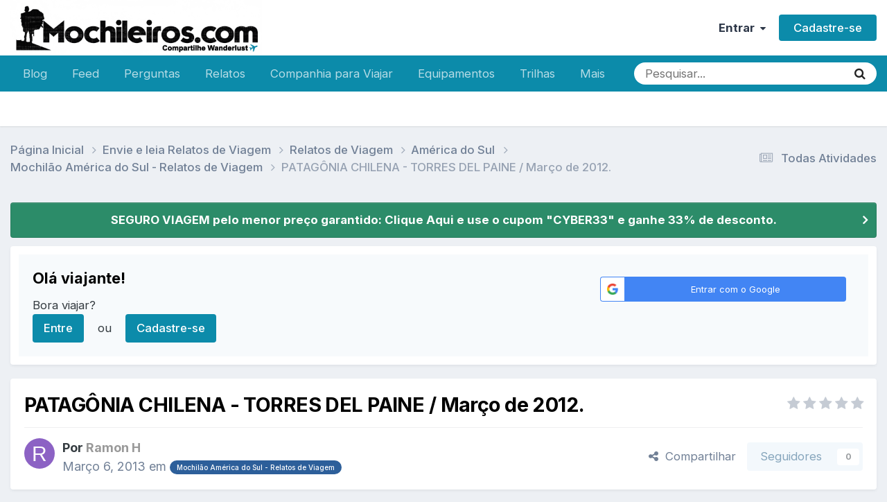

--- FILE ---
content_type: text/html;charset=UTF-8
request_url: https://www.mochileiros.com/topic/20651-patag%C3%B4nia-chilena-torres-del-paine-mar%C3%A7o-de-2012/
body_size: 31203
content:
<!DOCTYPE html>
<html lang="pt-BR" dir="ltr">
	<head>
		<meta charset="utf-8">
        
		<title>PATAGÔNIA CHILENA - TORRES DEL PAINE / Março de 2012. - Mochilão América do Sul - Relatos de Viagem - Mochileiros.com</title>
		
		
		
			<!-- Google Tag Manager -->
<script>(function(w,d,s,l,i){w[l]=w[l]||[];w[l].push({'gtm.start':
new Date().getTime(),event:'gtm.js'});var f=d.getElementsByTagName(s)[0],
j=d.createElement(s),dl=l!='dataLayer'?'&l='+l:'';j.async=true;j.src=
'https://www.googletagmanager.com/gtm.js?id='+i+dl;f.parentNode.insertBefore(j,f);
})(window,document,'script','dataLayer','GTM-K35BNP6');</script>
<!-- End Google Tag Manager -->
		
		

	<meta name="viewport" content="width=device-width, initial-scale=1">



	<meta name="twitter:card" content="summary_large_image" />


	
		<meta name="twitter:site" content="@mochileiroscom" />
	



	
		
			
				<meta property="og:title" content="PATAGÔNIA CHILENA - TORRES DEL PAINE / Março de 2012.">
			
		
	

	
		
			
				<meta property="og:type" content="website">
			
		
	

	
		
			
				<meta property="og:url" content="https://www.mochileiros.com/topic/20651-patag%C3%B4nia-chilena-torres-del-paine-mar%C3%A7o-de-2012/">
			
		
	

	
		
			
				<meta name="description" content="First things first: Fiz essa viajem no ano passado,durante o mês de março e sei que estou muito atrasado pra fazer um relato, mas precisava retribuir a ajuda que me deram aqui no fórum. Por isso, não se baseiem nos valores (caso eu cite algum) pois estarão desatualizados. Em resumo essa foi uma v...">
			
		
	

	
		
			
				<meta property="og:description" content="First things first: Fiz essa viajem no ano passado,durante o mês de março e sei que estou muito atrasado pra fazer um relato, mas precisava retribuir a ajuda que me deram aqui no fórum. Por isso, não se baseiem nos valores (caso eu cite algum) pois estarão desatualizados. Em resumo essa foi uma v...">
			
		
	

	
		
			
				<meta property="og:updated_time" content="2013-04-28T17:53:13Z">
			
		
	

	
		
			
				<meta property="og:image" content="https://www.mochileiros.com/uploads/monthly_2013_03/IMG_720.jpg.09841f989c295d8a42bcaab3a00143ce.jpg">
			
		
	

	
		
			
				<meta property="og:site_name" content="Mochileiros.com">
			
		
	

	
		
			
				<meta property="og:locale" content="pt_BR">
			
		
	


	
		<link rel="canonical" href="https://www.mochileiros.com/topic/20651-patag%C3%B4nia-chilena-torres-del-paine-mar%C3%A7o-de-2012/" />
	

	
		<link as="style" rel="preload" href="https://www.mochileiros.com/applications/core/interface/ckeditor/ckeditor/skins/ips/editor.css?t=P1PF" />
	

<link rel="alternate" type="application/rss+xml" title="América do Sul" href="https://www.mochileiros.com/rss/1-am%C3%A9rica-do-sul.xml/" /><link rel="alternate" type="application/rss+xml" title="Mochilas" href="https://www.mochileiros.com/rss/4-mochilas.xml/" /><link rel="alternate" type="application/rss+xml" title="Roupas de Aventura" href="https://www.mochileiros.com/rss/5-roupas-de-aventura.xml/" /><link rel="alternate" type="application/rss+xml" title="Lojas de Camping e Aventura" href="https://www.mochileiros.com/rss/6-lojas-de-camping-e-aventura.xml/" />



<link rel="manifest" href="https://www.mochileiros.com/manifest.webmanifest/">
<meta name="msapplication-config" content="https://www.mochileiros.com/browserconfig.xml/">
<meta name="msapplication-starturl" content="/">
<meta name="application-name" content="Mochileiros.com">
<meta name="apple-mobile-web-app-title" content="Mochileiros.com">

	<meta name="theme-color" content="#ffffff">


	<meta name="msapplication-TileColor" content="#ffffff">





	

	
		
			<link rel="icon" sizes="36x36" href="https://www.mochileiros.com/uploads/monthly_2022_07/android-chrome-36x36.png?v=1710600331">
		
	

	
		
			<link rel="icon" sizes="48x48" href="https://www.mochileiros.com/uploads/monthly_2022_07/android-chrome-48x48.png?v=1710600331">
		
	

	
		
			<link rel="icon" sizes="72x72" href="https://www.mochileiros.com/uploads/monthly_2022_07/android-chrome-72x72.png?v=1710600331">
		
	

	
		
			<link rel="icon" sizes="96x96" href="https://www.mochileiros.com/uploads/monthly_2022_07/android-chrome-96x96.png?v=1710600331">
		
	

	
		
			<link rel="icon" sizes="144x144" href="https://www.mochileiros.com/uploads/monthly_2022_07/android-chrome-144x144.png?v=1710600331">
		
	

	
		
			<link rel="icon" sizes="192x192" href="https://www.mochileiros.com/uploads/monthly_2022_07/android-chrome-192x192.png?v=1710600331">
		
	

	
		
			<link rel="icon" sizes="256x256" href="https://www.mochileiros.com/uploads/monthly_2022_07/android-chrome-256x256.png?v=1710600331">
		
	

	
		
			<link rel="icon" sizes="384x384" href="https://www.mochileiros.com/uploads/monthly_2022_07/android-chrome-384x384.png?v=1710600331">
		
	

	
		
			<link rel="icon" sizes="512x512" href="https://www.mochileiros.com/uploads/monthly_2022_07/android-chrome-512x512.png?v=1710600331">
		
	

	
		
			<meta name="msapplication-square70x70logo" content="https://www.mochileiros.com/uploads/monthly_2022_07/msapplication-square70x70logo.png?v=1710600331"/>
		
	

	
		
			<meta name="msapplication-TileImage" content="https://www.mochileiros.com/uploads/monthly_2022_07/msapplication-TileImage.png?v=1710600331"/>
		
	

	
		
			<meta name="msapplication-square150x150logo" content="https://www.mochileiros.com/uploads/monthly_2022_07/msapplication-square150x150logo.png?v=1710600331"/>
		
	

	
		
			<meta name="msapplication-wide310x150logo" content="https://www.mochileiros.com/uploads/monthly_2022_07/msapplication-wide310x150logo.png?v=1710600331"/>
		
	

	
		
			<meta name="msapplication-square310x310logo" content="https://www.mochileiros.com/uploads/monthly_2022_07/msapplication-square310x310logo.png?v=1710600331"/>
		
	

	
		
			
				<link rel="apple-touch-icon" href="https://www.mochileiros.com/uploads/monthly_2022_07/apple-touch-icon-57x57.png?v=1710600331">
			
		
	

	
		
			
				<link rel="apple-touch-icon" sizes="60x60" href="https://www.mochileiros.com/uploads/monthly_2022_07/apple-touch-icon-60x60.png?v=1710600331">
			
		
	

	
		
			
				<link rel="apple-touch-icon" sizes="72x72" href="https://www.mochileiros.com/uploads/monthly_2022_07/apple-touch-icon-72x72.png?v=1710600331">
			
		
	

	
		
			
				<link rel="apple-touch-icon" sizes="76x76" href="https://www.mochileiros.com/uploads/monthly_2022_07/apple-touch-icon-76x76.png?v=1710600331">
			
		
	

	
		
			
				<link rel="apple-touch-icon" sizes="114x114" href="https://www.mochileiros.com/uploads/monthly_2022_07/apple-touch-icon-114x114.png?v=1710600331">
			
		
	

	
		
			
				<link rel="apple-touch-icon" sizes="120x120" href="https://www.mochileiros.com/uploads/monthly_2022_07/apple-touch-icon-120x120.png?v=1710600331">
			
		
	

	
		
			
				<link rel="apple-touch-icon" sizes="144x144" href="https://www.mochileiros.com/uploads/monthly_2022_07/apple-touch-icon-144x144.png?v=1710600331">
			
		
	

	
		
			
				<link rel="apple-touch-icon" sizes="152x152" href="https://www.mochileiros.com/uploads/monthly_2022_07/apple-touch-icon-152x152.png?v=1710600331">
			
		
	

	
		
			
				<link rel="apple-touch-icon" sizes="180x180" href="https://www.mochileiros.com/uploads/monthly_2022_07/apple-touch-icon-180x180.png?v=1710600331">
			
		
	




	<meta name="mobile-web-app-capable" content="yes">
	<meta name="apple-touch-fullscreen" content="yes">
	<meta name="apple-mobile-web-app-capable" content="yes">

	
		
	


<link rel="preload" href="//www.mochileiros.com/applications/core/interface/font/fontawesome-webfont.woff2?v=4.7.0" as="font" crossorigin="anonymous">
		


	<link rel="preconnect" href="https://fonts.googleapis.com">
	<link rel="preconnect" href="https://fonts.gstatic.com" crossorigin>
	
		<link href="https://fonts.googleapis.com/css2?family=Inter:wght@300;400;500;600;700&display=swap" rel="stylesheet">
	



	<link rel='stylesheet' href='https://www.mochileiros.com/uploads/css_built_27/341e4a57816af3ba440d891ca87450ff_framework.css?v=7db7ff8ac31764143598' media='all'>

	<link rel='stylesheet' href='https://www.mochileiros.com/uploads/css_built_27/05e81b71abe4f22d6eb8d1a929494829_responsive.css?v=7db7ff8ac31764143598' media='all'>

	<link rel='stylesheet' href='https://www.mochileiros.com/uploads/css_built_27/20446cf2d164adcc029377cb04d43d17_flags.css?v=7db7ff8ac31764143598' media='all'>

	<link rel='stylesheet' href='https://www.mochileiros.com/uploads/css_built_27/90eb5adf50a8c640f633d47fd7eb1778_core.css?v=7db7ff8ac31764143598' media='all'>

	<link rel='stylesheet' href='https://www.mochileiros.com/uploads/css_built_27/5a0da001ccc2200dc5625c3f3934497d_core_responsive.css?v=7db7ff8ac31764143598' media='all'>

	<link rel='stylesheet' href='https://www.mochileiros.com/uploads/css_built_27/62e269ced0fdab7e30e026f1d30ae516_forums.css?v=7db7ff8ac31764143598' media='all'>

	<link rel='stylesheet' href='https://www.mochileiros.com/uploads/css_built_27/76e62c573090645fb99a15a363d8620e_forums_responsive.css?v=7db7ff8ac31764143598' media='all'>

	<link rel='stylesheet' href='https://www.mochileiros.com/uploads/css_built_27/ebdea0c6a7dab6d37900b9190d3ac77b_topics.css?v=7db7ff8ac31764143598' media='all'>





<link rel='stylesheet' href='https://www.mochileiros.com/uploads/css_built_27/258adbb6e4f3e83cd3b355f84e3fa002_custom.css?v=7db7ff8ac31764143598' media='all'>




		
		

	
	<link rel='shortcut icon' href='https://www.mochileiros.com/uploads/monthly_2018_03/favicon.ico.2e5097b24b6dc46f0db18b9cba98cb59.ico' type="image/x-icon">

	</head>
	<body class='ipsApp ipsApp_front ipsJS_none ipsClearfix' data-controller='core.front.core.app' data-message="" data-pageApp='forums' data-pageLocation='front' data-pageModule='forums' data-pageController='topic' data-pageID='20651'  >
		
        
			<!-- Google Tag Manager (noscript) -->
<noscript><iframe src="https://www.googletagmanager.com/ns.html?id=GTM-K35BNP6"
height="0" width="0" style="display:none;visibility:hidden"></iframe></noscript>
<!-- End Google Tag Manager (noscript) -->
		

        

		<a href='#ipsLayout_mainArea' class='ipsHide' title='Ir para o conteúdo principal desta página' accesskey='m'>Ir para conteúdo</a>
		





		<div id='ipsLayout_header' class='ipsClearfix'>
			<header>
				<div class='ipsLayout_container'>
					


<a href='https://www.mochileiros.com/' id='elLogo' accesskey='1'><img src="https://www.mochileiros.com/uploads/monthly_2025_11/___1764139094____6.png.1ce68f6ca3d98b2364c9231557977f8b.png" alt='Mochileiros.com'></a>

					
						

	<ul id='elUserNav' class='ipsList_inline cSignedOut ipsResponsive_showDesktop'>
		
        
		
        
        
            
            <li id='elSignInLink'>
                <a href='https://www.mochileiros.com/login/' data-ipsMenu-closeOnClick="false" data-ipsMenu id='elUserSignIn'>
                    Entrar &nbsp;<i class='fa fa-caret-down'></i>
                </a>
                
<div id='elUserSignIn_menu' class='ipsMenu ipsMenu_auto ipsHide'>
	<form accept-charset='utf-8' method='post' action='https://www.mochileiros.com/login/'>
		<input type="hidden" name="csrfKey" value="cfa0b774783474d001ecd050fa33581c">
		<input type="hidden" name="ref" value="aHR0cHM6Ly93d3cubW9jaGlsZWlyb3MuY29tL3RvcGljLzIwNjUxLXBhdGFnJUMzJUI0bmlhLWNoaWxlbmEtdG9ycmVzLWRlbC1wYWluZS1tYXIlQzMlQTdvLWRlLTIwMTIv">
		<div data-role="loginForm">
			
			
			
				<div class='ipsColumns ipsColumns_noSpacing'>
					<div class='ipsColumn ipsColumn_wide' id='elUserSignIn_internal'>
						
<div class="ipsPad ipsForm ipsForm_vertical">
	<h4 class="ipsType_sectionHead">Entrar</h4>
	<br><br>
	<ul class='ipsList_reset'>
		<li class="ipsFieldRow ipsFieldRow_noLabel ipsFieldRow_fullWidth">
			
			
				<input type="text" placeholder="Nome de usuário ou endereço de e-mail" name="auth" autocomplete="email">
			
		</li>
		<li class="ipsFieldRow ipsFieldRow_noLabel ipsFieldRow_fullWidth">
			<input type="password" placeholder="Senha" name="password" autocomplete="current-password">
		</li>
		<li class="ipsFieldRow ipsFieldRow_checkbox ipsClearfix">
			<span class="ipsCustomInput">
				<input type="checkbox" name="remember_me" id="remember_me_checkbox" value="1" checked aria-checked="true">
				<span></span>
			</span>
			<div class="ipsFieldRow_content">
				<label class="ipsFieldRow_label" for="remember_me_checkbox">Lembrar dados</label>
				<span class="ipsFieldRow_desc">Não recomendado para computadores públicos</span>
			</div>
		</li>
		<li class="ipsFieldRow ipsFieldRow_fullWidth">
			<button type="submit" name="_processLogin" value="usernamepassword" class="ipsButton ipsButton_primary ipsButton_small" id="elSignIn_submit">Entrar</button>
			
				<p class="ipsType_right ipsType_small">
					
						<a href='https://www.mochileiros.com/lostpassword/' >
					
					Esqueceu sua senha?</a>
				</p>
			
		</li>
	</ul>
</div>
					</div>
					<div class='ipsColumn ipsColumn_wide'>
						<div class='ipsPadding' id='elUserSignIn_external'>
							<div class='ipsAreaBackground_light ipsPadding:half'>
								
								
									<div class='ipsType_center ipsMargin_top:half'>
										

<button type="submit" name="_processLogin" value="3" class='ipsButton ipsButton_verySmall ipsButton_fullWidth ipsSocial ipsSocial_google' style="background-color: #4285F4">
	
		<span class='ipsSocial_icon'>
			
				<i class='fa fa-google'></i>
			
		</span>
		<span class='ipsSocial_text'>Entrar com o Google</span>
	
</button>
									</div>
								
							</div>
						</div>
					</div>
				</div>
			
		</div>
	</form>
</div>
            </li>
            
        
		
			<li>
				
					<a href='https://www.mochileiros.com/register/' data-ipsDialog data-ipsDialog-size='narrow' data-ipsDialog-title='Cadastre-se' id='elRegisterButton' class='ipsButton ipsButton_normal ipsButton_primary'>Cadastre-se</a>
				
			</li>
		
	</ul>

						
<ul class='ipsMobileHamburger ipsList_reset ipsResponsive_hideDesktop'>
	<li data-ipsDrawer data-ipsDrawer-drawerElem='#elMobileDrawer'>
		<a href='#' >
			
			
				
			
			
			
			<i class='fa fa-navicon'></i>
		</a>
	</li>
</ul>
					
				</div>
			</header>
			

	<nav data-controller='core.front.core.navBar' class=' ipsResponsive_showDesktop'>
		<div class='ipsNavBar_primary ipsLayout_container '>
			<ul data-role="primaryNavBar" class='ipsClearfix'>
				


	
		
		
		<li  id='elNavSecondary_87' data-role="navBarItem" data-navApp="core" data-navExt="CustomItem">
			
			
				<a href="https://www.mochileiros.com/blog"  data-navItem-id="87" >
					Blog<span class='ipsNavBar_active__identifier'></span>
				</a>
			
			
		</li>
	
	

	
		
		
		<li  id='elNavSecondary_196' data-role="navBarItem" data-navApp="core" data-navExt="CustomItem">
			
			
				<a href="https://www.mochileiros.com/discover/"  data-navItem-id="196" >
					Feed<span class='ipsNavBar_active__identifier'></span>
				</a>
			
			
		</li>
	
	

	
		
		
		<li  id='elNavSecondary_205' data-role="navBarItem" data-navApp="core" data-navExt="CustomItem">
			
			
				<a href="https://www.mochileiros.com/forum/255-fa%C3%A7a-perguntas/"  data-navItem-id="205" >
					Perguntas<span class='ipsNavBar_active__identifier'></span>
				</a>
			
			
		</li>
	
	

	
		
		
		<li  id='elNavSecondary_153' data-role="navBarItem" data-navApp="core" data-navExt="CustomItem">
			
			
				<a href="https://www.mochileiros.com/forum/13-relatos-de-viagem/"  data-navItem-id="153" >
					Relatos<span class='ipsNavBar_active__identifier'></span>
				</a>
			
			
				<ul class='ipsNavBar_secondary ipsHide' data-role='secondaryNavBar'>
					


	
		
		
		<li  id='elNavSecondary_195' data-role="navBarItem" data-navApp="core" data-navExt="CustomItem">
			
			
				<a href="https://www.mochileiros.com/novos-relatos-de-viagem/"  data-navItem-id="195" >
					Novos Relatos<span class='ipsNavBar_active__identifier'></span>
				</a>
			
			
		</li>
	
	

					<li class='ipsHide' id='elNavigationMore_153' data-role='navMore'>
						<a href='#' data-ipsMenu data-ipsMenu-appendTo='#elNavigationMore_153' id='elNavigationMore_153_dropdown'>Mais <i class='fa fa-caret-down'></i></a>
						<ul class='ipsHide ipsMenu ipsMenu_auto' id='elNavigationMore_153_dropdown_menu' data-role='moreDropdown'></ul>
					</li>
				</ul>
			
		</li>
	
	

	
		
		
		<li  id='elNavSecondary_190' data-role="navBarItem" data-navApp="core" data-navExt="CustomItem">
			
			
				<a href="https://www.mochileiros.com/forum/23-companhia-para-viajar/"  data-navItem-id="190" >
					Companhia para Viajar<span class='ipsNavBar_active__identifier'></span>
				</a>
			
			
		</li>
	
	

	
		
		
		<li  id='elNavSecondary_193' data-role="navBarItem" data-navApp="core" data-navExt="CustomItem">
			
			
				<a href="https://www.mochileiros.com/forum/17-equipamentos/"  data-navItem-id="193" >
					Equipamentos<span class='ipsNavBar_active__identifier'></span>
				</a>
			
			
		</li>
	
	

	
		
		
		<li  id='elNavSecondary_194' data-role="navBarItem" data-navApp="core" data-navExt="CustomItem">
			
			
				<a href="https://www.mochileiros.com/forum/218-trilhas-e-travessias/"  data-navItem-id="194" >
					Trilhas<span class='ipsNavBar_active__identifier'></span>
				</a>
			
			
		</li>
	
	

	
		
		
		<li  id='elNavSecondary_197' data-role="navBarItem" data-navApp="core" data-navExt="CustomItem">
			
			
				<a href="https://www.mochileiros.com/seguro-viagem/"  data-navItem-id="197" >
					Seguro Viagem<span class='ipsNavBar_active__identifier'></span>
				</a>
			
			
		</li>
	
	

	
		
		
		<li  id='elNavSecondary_169' data-role="navBarItem" data-navApp="core" data-navExt="CustomItem">
			
			
				<a href="https://www.mochileiros.com/descontos/"  data-navItem-id="169" >
					Cupom de Desconto<span class='ipsNavBar_active__identifier'></span>
				</a>
			
			
		</li>
	
	

	
		
		
		<li  id='elNavSecondary_214' data-role="navBarItem" data-navApp="core" data-navExt="CustomItem">
			
			
				<a href="https://www.mochileiros.com/blog/mochilao"  data-navItem-id="214" >
					Mochilão<span class='ipsNavBar_active__identifier'></span>
				</a>
			
			
		</li>
	
	

	
		
		
		<li  id='elNavSecondary_215' data-role="navBarItem" data-navApp="core" data-navExt="CustomItem">
			
			
				<a href="https://www.mochileiros.com/blog/sobre-o-mochileiros"  data-navItem-id="215" >
					Quem Somos<span class='ipsNavBar_active__identifier'></span>
				</a>
			
			
		</li>
	
	

	
		
		
		<li  id='elNavSecondary_192' data-role="navBarItem" data-navApp="core" data-navExt="CustomItem">
			
			
				<a href="https://www.mochileiros.com/contact/"  data-navItem-id="192" >
					Contato<span class='ipsNavBar_active__identifier'></span>
				</a>
			
			
		</li>
	
	

				<li class='ipsHide' id='elNavigationMore' data-role='navMore'>
					<a href='#' data-ipsMenu data-ipsMenu-appendTo='#elNavigationMore' id='elNavigationMore_dropdown'>Mais</a>
					<ul class='ipsNavBar_secondary ipsHide' data-role='secondaryNavBar'>
						<li class='ipsHide' id='elNavigationMore_more' data-role='navMore'>
							<a href='#' data-ipsMenu data-ipsMenu-appendTo='#elNavigationMore_more' id='elNavigationMore_more_dropdown'>Mais <i class='fa fa-caret-down'></i></a>
							<ul class='ipsHide ipsMenu ipsMenu_auto' id='elNavigationMore_more_dropdown_menu' data-role='moreDropdown'></ul>
						</li>
					</ul>
				</li>
			</ul>
			

	<div id="elSearchWrapper">
		<div id='elSearch' data-controller="core.front.core.quickSearch">
			<form accept-charset='utf-8' action='//www.mochileiros.com/search/?do=quicksearch' method='post'>
                <input type='search' id='elSearchField' placeholder='Pesquisar...' name='q' autocomplete='off' aria-label='Pesquisar'>
                <details class='cSearchFilter'>
                    <summary class='cSearchFilter__text'></summary>
                    <ul class='cSearchFilter__menu'>
                        
                        <li><label><input type="radio" name="type" value="all" ><span class='cSearchFilter__menuText'>Em todos os locais</span></label></li>
                        
                            
                                <li><label><input type="radio" name="type" value='contextual_{&quot;type&quot;:&quot;forums_topic&quot;,&quot;nodes&quot;:585}' checked><span class='cSearchFilter__menuText'>Este Fórum</span></label></li>
                            
                                <li><label><input type="radio" name="type" value='contextual_{&quot;type&quot;:&quot;forums_topic&quot;,&quot;item&quot;:20651}' checked><span class='cSearchFilter__menuText'>Este Tópico</span></label></li>
                            
                        
                        
                            <li><label><input type="radio" name="type" value="core_statuses_status"><span class='cSearchFilter__menuText'>Atualizações de Status</span></label></li>
                        
                            <li><label><input type="radio" name="type" value="forums_topic"><span class='cSearchFilter__menuText'>Tópicos</span></label></li>
                        
                            <li><label><input type="radio" name="type" value="cms_pages_pageitem"><span class='cSearchFilter__menuText'>Páginas</span></label></li>
                        
                            <li><label><input type="radio" name="type" value="core_members"><span class='cSearchFilter__menuText'>Membros</span></label></li>
                        
                    </ul>
                </details>
				<button class='cSearchSubmit' type="submit" aria-label='Pesquisar'><i class="fa fa-search"></i></button>
			</form>
		</div>
	</div>

		</div>
	</nav>

			
<ul id='elMobileNav' class='ipsResponsive_hideDesktop' data-controller='core.front.core.mobileNav'>
	
		
			
			
				
				
			
				
				
			
				
				
			
				
					<li id='elMobileBreadcrumb'>
						<a href='https://www.mochileiros.com/forum/585-mochil%C3%A3o-am%C3%A9rica-do-sul-relatos-de-viagem/'>
							<span>Mochilão América do Sul - Relatos de Viagem</span>
						</a>
					</li>
				
				
			
				
				
			
		
	
	
	
	<li >
		<a data-action="defaultStream" href='https://www.mochileiros.com/discover/'><i class="fa fa-newspaper-o" aria-hidden="true"></i></a>
	</li>

	

	
		<li class='ipsJS_show'>
			<a href='https://www.mochileiros.com/search/'><i class='fa fa-search'></i></a>
		</li>
	
</ul>
		</div>
		<main id='ipsLayout_body' class='ipsLayout_container'>
			<div id='ipsLayout_contentArea'>
				<div id='ipsLayout_contentWrapper'>
					
<nav class='ipsBreadcrumb ipsBreadcrumb_top ipsFaded_withHover'>
	

	<ul class='ipsList_inline ipsPos_right'>
		
		<li >
			<a data-action="defaultStream" class='ipsType_light '  href='https://www.mochileiros.com/discover/'><i class="fa fa-newspaper-o" aria-hidden="true"></i> <span>Todas Atividades</span></a>
		</li>
		
	</ul>

	<ul data-role="breadcrumbList">
		<li>
			<a title="Página Inicial" href='https://www.mochileiros.com/'>
				<span>Página Inicial <i class='fa fa-angle-right'></i></span>
			</a>
		</li>
		
		
			<li>
				
					<a href='https://www.mochileiros.com/forum/624-envie-e-leia-relatos-de-viagem/'>
						<span>Envie e leia Relatos de Viagem <i class='fa fa-angle-right' aria-hidden="true"></i></span>
					</a>
				
			</li>
		
			<li>
				
					<a href='https://www.mochileiros.com/forum/13-relatos-de-viagem/'>
						<span>Relatos de Viagem <i class='fa fa-angle-right' aria-hidden="true"></i></span>
					</a>
				
			</li>
		
			<li>
				
					<a href='https://www.mochileiros.com/forum/623-am%C3%A9rica-do-sul/'>
						<span>América do Sul <i class='fa fa-angle-right' aria-hidden="true"></i></span>
					</a>
				
			</li>
		
			<li>
				
					<a href='https://www.mochileiros.com/forum/585-mochil%C3%A3o-am%C3%A9rica-do-sul-relatos-de-viagem/'>
						<span>Mochilão América do Sul - Relatos de Viagem <i class='fa fa-angle-right' aria-hidden="true"></i></span>
					</a>
				
			</li>
		
			<li>
				
					PATAGÔNIA CHILENA - TORRES DEL PAINE / Março de 2012.
				
			</li>
		
	</ul>
</nav>
					
					<div id='ipsLayout_mainArea'>
						
						
						
						

	


	<div class='cAnnouncementsContent'>
		
		<div class='cAnnouncementContentTop ipsAnnouncement ipsMessage_success ipsType_center'>
            
            <a href='https://www.segurospromo.com.br/?utm_medium=afiliado&amp;pcrid=1546&amp;utm_source=site-blog&amp;pcrtt=barra' target="_blank" rel='noopener'>SEGURO VIAGEM pelo menor preço garantido: Clique Aqui e use o cupom &quot;CYBER33&quot; e ganhe 33% de desconto.</a>
            
		</div>
		
	</div>



	<div class='cWidgetContainer '  data-role='widgetReceiver' data-orientation='horizontal' data-widgetArea='header'>
		<ul class='ipsList_reset'>
			
				
					
					<li class='ipsWidget ipsWidget_horizontal ipsBox  ' data-blockID='app_core_guestSignUp_250v8prw8' data-blockConfig="true" data-blockTitle="Registro de Visitantes" data-blockErrorMessage="Este bloco é mostrado apenas para visitantes."  data-controller='core.front.widgets.block'>




	<div class='ipsWidget_inner ipsPos_center ipsPad_half'>
		<div class="ipsAreaBackground_light ipsPad">
		    <div class="ipsGrid ipsGrid_collapsePhone">
		        <div class='ipsGrid_span8'>
		            <h2 class="ipsType_sectionHead ipsSpacer_bottom ipsSpacer_half">Olá viajante! </h2>
		            <div class="ipsType_richText ipsType_contained">
						<p>
	Bora viajar?
</p>

		            </div>
		            
		            
			            <ul class="ipsList_inline">
			                <li>
			                    <a href='https://www.mochileiros.com/login/' class="ipsButton ipsButton_primary ipsButton_verySmall ipsPos_right">Entre</a>
			                </li>
			                <li>ou</li>
			                <li>
			                    <a href='https://www.mochileiros.com/register/' class="ipsButton ipsButton_primary ipsButton_verySmall ipsPos_right">Cadastre-se</a>
			                </li>
			            </ul>
			        
		        </div>
		        
			        <div class='ipsGrid_span4 cSignInTeaser_right'>
						<form accept-charset='utf-8' method='post' action='https://www.mochileiros.com/login/' target="_parent">
							<input type="hidden" name="csrfKey" value="cfa0b774783474d001ecd050fa33581c">
							<input type="hidden" name="ref" value="aHR0cHM6Ly93d3cubW9jaGlsZWlyb3MuY29tL3RvcGljLzIwNjUxLXBhdGFnJUMzJUI0bmlhLWNoaWxlbmEtdG9ycmVzLWRlbC1wYWluZS1tYXIlQzMlQTdvLWRlLTIwMTIv">
				            
					            <div class='ipsPad_half ipsType_center ipsPos_center'>
					                

<button type="submit" name="_processLogin" value="3" class='ipsButton ipsButton_verySmall ipsButton_fullWidth ipsSocial ipsSocial_google' style="background-color: #4285F4">
	
		<span class='ipsSocial_icon'>
			
				<i class='fa fa-google'></i>
			
		</span>
		<span class='ipsSocial_text'>Entrar com o Google</span>
	
</button>
					            </div>
				            
				        </form>
			        </div>
		        
		    </div>
		</div>
	</div>
</li>
				
			
		</ul>
	</div>

						



<div class="ipsPageHeader ipsResponsive_pull ipsBox ipsPadding sm:ipsPadding:half ipsMargin_bottom">
		
	
	<div class="ipsFlex ipsFlex-ai:center ipsFlex-fw:wrap ipsGap:4">
		<div class="ipsFlex-flex:11">
			<h1 class="ipsType_pageTitle ipsContained_container">
				

				
				
					<span class="ipsType_break ipsContained">
						<span>PATAGÔNIA CHILENA - TORRES DEL PAINE / Março de 2012.</span>
					</span>
				
			</h1>
			
			
		</div>
		
			<div class="ipsFlex-flex:00 ipsType_light">
				
				
<div  class='ipsClearfix ipsRating  ipsRating_veryLarge'>
	
	<ul class='ipsRating_collective'>
		
			
				<li class='ipsRating_off'>
					<i class='fa fa-star'></i>
				</li>
			
		
			
				<li class='ipsRating_off'>
					<i class='fa fa-star'></i>
				</li>
			
		
			
				<li class='ipsRating_off'>
					<i class='fa fa-star'></i>
				</li>
			
		
			
				<li class='ipsRating_off'>
					<i class='fa fa-star'></i>
				</li>
			
		
			
				<li class='ipsRating_off'>
					<i class='fa fa-star'></i>
				</li>
			
		
	</ul>
</div>
			</div>
		
	</div>
	<hr class="ipsHr">
	<div class="ipsPageHeader__meta ipsFlex ipsFlex-jc:between ipsFlex-ai:center ipsFlex-fw:wrap ipsGap:3">
		<div class="ipsFlex-flex:11">
			<div class="ipsPhotoPanel ipsPhotoPanel_mini ipsPhotoPanel_notPhone ipsClearfix">
				


	<a href="https://www.mochileiros.com/profile/93377-ramon-h/" rel="nofollow" data-ipsHover data-ipsHover-width="370" data-ipsHover-target="https://www.mochileiros.com/profile/93377-ramon-h/?do=hovercard" class="ipsUserPhoto ipsUserPhoto_mini" title="Ir para o perfil de Ramon H">
		<img src='data:image/svg+xml,%3Csvg%20xmlns%3D%22http%3A%2F%2Fwww.w3.org%2F2000%2Fsvg%22%20viewBox%3D%220%200%201024%201024%22%20style%3D%22background%3A%238c62c4%22%3E%3Cg%3E%3Ctext%20text-anchor%3D%22middle%22%20dy%3D%22.35em%22%20x%3D%22512%22%20y%3D%22512%22%20fill%3D%22%23ffffff%22%20font-size%3D%22700%22%20font-family%3D%22-apple-system%2C%20BlinkMacSystemFont%2C%20Roboto%2C%20Helvetica%2C%20Arial%2C%20sans-serif%22%3ER%3C%2Ftext%3E%3C%2Fg%3E%3C%2Fsvg%3E' alt='Ramon H' loading="lazy">
	</a>

				<div>
					<p class="ipsType_reset ipsType_blendLinks">
						<span class="ipsType_normal">
						
							<strong>Por 


<a href='https://www.mochileiros.com/profile/93377-ramon-h/' rel="nofollow" data-ipsHover data-ipsHover-width='370' data-ipsHover-target='https://www.mochileiros.com/profile/93377-ramon-h/?do=hovercard&amp;referrer=https%253A%252F%252Fwww.mochileiros.com%252Ftopic%252F20651-patag%2525C3%2525B4nia-chilena-torres-del-paine-mar%2525C3%2525A7o-de-2012%252F' title="Ir para o perfil de Ramon H" class="ipsType_break"><span style='color:#999999'>Ramon H</span></a></strong><br>
							<span class="ipsType_light"><time datetime='2013-03-06T03:08:24Z' title='03/06/13 03:08' data-short='12 anos'>Março 6, 2013 </time> em <a href="https://www.mochileiros.com/forum/585-mochil%C3%A3o-am%C3%A9rica-do-sul-relatos-de-viagem/">

<span class="ipsBadge ipsBadge_pill" 


style="background-color: #2d5f9a; color: #ffffff;"
>Mochilão América do Sul - Relatos de Viagem</span>
</a></span>
						
						</span>
					</p>
				</div>
			</div>
		</div>
		
			<div class="ipsFlex-flex:01 ipsResponsive_hidePhone">
				<div class="ipsShareLinks">
					
						


    <a href='#elShareItem_1470972665_menu' id='elShareItem_1470972665' data-ipsMenu class='ipsShareButton ipsButton ipsButton_verySmall ipsButton_link ipsButton_link--light'>
        <span><i class='fa fa-share-alt'></i></span> &nbsp;Compartilhar
    </a>

    <div class='ipsPadding ipsMenu ipsMenu_normal ipsHide' id='elShareItem_1470972665_menu' data-controller="core.front.core.sharelink">
        
        
        <span data-ipsCopy data-ipsCopy-flashmessage>
            <a href="https://www.mochileiros.com/topic/20651-patag%C3%B4nia-chilena-torres-del-paine-mar%C3%A7o-de-2012/" class="ipsButton ipsButton_light ipsButton_small ipsButton_fullWidth" data-role="copyButton" data-clipboard-text="https://www.mochileiros.com/topic/20651-patag%C3%B4nia-chilena-torres-del-paine-mar%C3%A7o-de-2012/" data-ipstooltip title='Copy Link to Clipboard'><i class="fa fa-clone"></i> https://www.mochileiros.com/topic/20651-patag%C3%B4nia-chilena-torres-del-paine-mar%C3%A7o-de-2012/</a>
        </span>
        <ul class='ipsShareLinks ipsMargin_top:half'>
            
                <li>
<a href="https://x.com/share?url=https%3A%2F%2Fwww.mochileiros.com%2Ftopic%2F20651-patag%2525C3%2525B4nia-chilena-torres-del-paine-mar%2525C3%2525A7o-de-2012%2F" class="cShareLink cShareLink_x" target="_blank" data-role="shareLink" title='Share on X' data-ipsTooltip rel='nofollow noopener'>
    <i class="fa fa-x"></i>
</a></li>
            
                <li>
<a href="https://www.facebook.com/sharer/sharer.php?u=https%3A%2F%2Fwww.mochileiros.com%2Ftopic%2F20651-patag%25C3%25B4nia-chilena-torres-del-paine-mar%25C3%25A7o-de-2012%2F" class="cShareLink cShareLink_facebook" target="_blank" data-role="shareLink" title='Compartilhar no Facebook' data-ipsTooltip rel='noopener nofollow'>
	<i class="fa fa-facebook"></i>
</a></li>
            
                <li>
<a href="https://www.reddit.com/submit?url=https%3A%2F%2Fwww.mochileiros.com%2Ftopic%2F20651-patag%25C3%25B4nia-chilena-torres-del-paine-mar%25C3%25A7o-de-2012%2F&amp;title=PATAG%C3%94NIA+CHILENA+-+TORRES+DEL+PAINE+%2F+Mar%C3%A7o+de+2012." rel="nofollow noopener" class="cShareLink cShareLink_reddit" target="_blank" title='Compartilhar no Reddit' data-ipsTooltip>
	<i class="fa fa-reddit"></i>
</a></li>
            
                <li>
<a href="https://www.linkedin.com/shareArticle?mini=true&amp;url=https%3A%2F%2Fwww.mochileiros.com%2Ftopic%2F20651-patag%25C3%25B4nia-chilena-torres-del-paine-mar%25C3%25A7o-de-2012%2F&amp;title=PATAG%C3%94NIA+CHILENA+-+TORRES+DEL+PAINE+%2F+Mar%C3%A7o+de+2012." rel="nofollow noopener" class="cShareLink cShareLink_linkedin" target="_blank" data-role="shareLink" title='Compartilhar no LinkedIn' data-ipsTooltip>
	<i class="fa fa-linkedin"></i>
</a></li>
            
                <li>
<a href="https://pinterest.com/pin/create/button/?url=https://www.mochileiros.com/topic/20651-patag%25C3%25B4nia-chilena-torres-del-paine-mar%25C3%25A7o-de-2012/&amp;media=https://www.mochileiros.com/uploads/monthly_2025_11/___1764139094____3-COMPRESS.png.74c61b30e434a9f43688ebae54147135.png" class="cShareLink cShareLink_pinterest" rel="nofollow noopener" target="_blank" data-role="shareLink" title='Compartilhar no Pinterest' data-ipsTooltip>
	<i class="fa fa-pinterest"></i>
</a></li>
            
        </ul>
        
            <hr class='ipsHr'>
            <button class='ipsHide ipsButton ipsButton_verySmall ipsButton_light ipsButton_fullWidth ipsMargin_top:half' data-controller='core.front.core.webshare' data-role='webShare' data-webShareTitle='PATAGÔNIA CHILENA - TORRES DEL PAINE / Março de 2012.' data-webShareText='PATAGÔNIA CHILENA - TORRES DEL PAINE / Março de 2012.' data-webShareUrl='https://www.mochileiros.com/topic/20651-patag%C3%B4nia-chilena-torres-del-paine-mar%C3%A7o-de-2012/'>More sharing options...</button>
        
    </div>

					
					
                    

					



					

<div data-followApp='forums' data-followArea='topic' data-followID='20651' data-controller='core.front.core.followButton'>
	

	<a href='https://www.mochileiros.com/login/' rel="nofollow" class="ipsFollow ipsPos_middle ipsButton ipsButton_light ipsButton_verySmall ipsButton_disabled" data-role="followButton" data-ipsTooltip title='Entre para seguir isso'>
		<span>Seguidores</span>
		<span class='ipsCommentCount'>0</span>
	</a>

</div>
				</div>
			</div>
					
	</div>
	
	
</div>








<div class="ipsClearfix">
	<ul class="ipsToolList ipsToolList_horizontal ipsClearfix ipsSpacer_both ">
		
			<li class="ipsToolList_primaryAction">
				<span data-controller="forums.front.topic.reply">
					
						<a href="#replyForm" rel="nofollow" class="ipsButton ipsButton_important ipsButton_medium ipsButton_fullWidth" data-action="replyToTopic">Responder</a>
					
				</span>
			</li>
		
		
			<li class="ipsResponsive_hidePhone">
				
					<a href="https://www.mochileiros.com/forum/585-mochil%C3%A3o-am%C3%A9rica-do-sul-relatos-de-viagem/?do=add" rel="nofollow" class="ipsButton ipsButton_link ipsButton_medium ipsButton_fullWidth" title="Crie um novo tópico neste fórum">Criar Novo Tópico</a>
				
			</li>
		
		
	</ul>
</div>

<div id="comments" data-controller="core.front.core.commentFeed,forums.front.topic.view, core.front.core.ignoredComments" data-autopoll data-baseurl="https://www.mochileiros.com/topic/20651-patag%C3%B4nia-chilena-torres-del-paine-mar%C3%A7o-de-2012/" data-lastpage data-feedid="topic-20651" class="cTopic ipsClear ipsSpacer_top">
	
			
	

	

<div data-controller='core.front.core.recommendedComments' data-url='https://www.mochileiros.com/topic/20651-patag%C3%B4nia-chilena-torres-del-paine-mar%C3%A7o-de-2012/?recommended=comments' class='ipsRecommendedComments ipsHide'>
	<div data-role="recommendedComments">
		<h2 class='ipsType_sectionHead ipsType_large ipsType_bold ipsMargin_bottom'>Posts Recomendados</h2>
		
	</div>
</div>
	
	<div id="elPostFeed" data-role="commentFeed" data-controller="core.front.core.moderation" >
		<form action="https://www.mochileiros.com/topic/20651-patag%C3%B4nia-chilena-torres-del-paine-mar%C3%A7o-de-2012/?csrfKey=cfa0b774783474d001ecd050fa33581c&amp;do=multimodComment" method="post" data-ipspageaction data-role="moderationTools">
			
			
				

					

					
					



<a id='findComment-334708'></a>
<a id='comment-334708'></a>
<article data-memberGroup="3"  id='elComment_334708' class='cPost ipsBox ipsResponsive_pull  ipsComment  ipsComment_parent ipsClearfix ipsClear ipsColumns ipsColumns_noSpacing ipsColumns_collapsePhone ipsComment_highlighted   '>
	

	
		<div class='ipsResponsive_showPhone ipsComment_badges'>
			<ul class='ipsList_reset ipsFlex ipsFlex-fw:wrap ipsGap:2 ipsGap_row:1'>
				
					<li><strong class='ipsBadge ipsBadge_large ipsBadge_highlightedGroup'>Membros</strong></li>
				
				
				
				
			</ul>
		</div>
	

	<div class='cAuthorPane_mobile ipsResponsive_showPhone'>
		<div class='cAuthorPane_photo'>
			<div class='cAuthorPane_photoWrap'>
				


	<a href="https://www.mochileiros.com/profile/93377-ramon-h/" rel="nofollow" data-ipsHover data-ipsHover-width="370" data-ipsHover-target="https://www.mochileiros.com/profile/93377-ramon-h/?do=hovercard" class="ipsUserPhoto ipsUserPhoto_large" title="Ir para o perfil de Ramon H">
		<img src='data:image/svg+xml,%3Csvg%20xmlns%3D%22http%3A%2F%2Fwww.w3.org%2F2000%2Fsvg%22%20viewBox%3D%220%200%201024%201024%22%20style%3D%22background%3A%238c62c4%22%3E%3Cg%3E%3Ctext%20text-anchor%3D%22middle%22%20dy%3D%22.35em%22%20x%3D%22512%22%20y%3D%22512%22%20fill%3D%22%23ffffff%22%20font-size%3D%22700%22%20font-family%3D%22-apple-system%2C%20BlinkMacSystemFont%2C%20Roboto%2C%20Helvetica%2C%20Arial%2C%20sans-serif%22%3ER%3C%2Ftext%3E%3C%2Fg%3E%3C%2Fsvg%3E' alt='Ramon H' loading="lazy">
	</a>

				
				
					<a href="https://www.mochileiros.com/profile/93377-ramon-h/badges/" rel="nofollow">
						
<img src='https://www.mochileiros.com/uploads/monthly_2021_06/1_Newbie.svg' loading="lazy" alt="Novo Membro" class="cAuthorPane_badge cAuthorPane_badge--rank ipsOutline ipsOutline:2px" data-ipsTooltip title="Rank: Novo Membro (1/14)">
					</a>
				
			</div>
		</div>
		<div class='cAuthorPane_content'>
			<h3 class='ipsType_sectionHead cAuthorPane_author ipsType_break ipsType_blendLinks ipsFlex ipsFlex-ai:center'>
				


<a href='https://www.mochileiros.com/profile/93377-ramon-h/' rel="nofollow" data-ipsHover data-ipsHover-width='370' data-ipsHover-target='https://www.mochileiros.com/profile/93377-ramon-h/?do=hovercard&amp;referrer=https%253A%252F%252Fwww.mochileiros.com%252Ftopic%252F20651-patag%2525C3%2525B4nia-chilena-torres-del-paine-mar%2525C3%2525A7o-de-2012%252F' title="Ir para o perfil de Ramon H" class="ipsType_break"><span style='color:#999999'>Ramon H</span></a>
			</h3>
			<div class='ipsType_light ipsType_reset'>
			    <a href='https://www.mochileiros.com/topic/20651-patag%C3%B4nia-chilena-torres-del-paine-mar%C3%A7o-de-2012/#findComment-334708' rel="nofollow" class='ipsType_blendLinks'>Postado <time datetime='2013-03-06T03:08:24Z' title='03/06/13 03:08' data-short='12 anos'>Março 6, 2013 </time></a>
				
			</div>
		</div>
	</div>
	<aside class='ipsComment_author cAuthorPane ipsColumn ipsColumn_medium ipsResponsive_hidePhone'>
		<h3 class='ipsType_sectionHead cAuthorPane_author ipsType_blendLinks ipsType_break'><strong>


<a href='https://www.mochileiros.com/profile/93377-ramon-h/' rel="nofollow" data-ipsHover data-ipsHover-width='370' data-ipsHover-target='https://www.mochileiros.com/profile/93377-ramon-h/?do=hovercard&amp;referrer=https%253A%252F%252Fwww.mochileiros.com%252Ftopic%252F20651-patag%2525C3%2525B4nia-chilena-torres-del-paine-mar%2525C3%2525A7o-de-2012%252F' title="Ir para o perfil de Ramon H" class="ipsType_break">Ramon H</a></strong>
			
		</h3>
		<ul class='cAuthorPane_info ipsList_reset'>
			<li data-role='photo' class='cAuthorPane_photo'>
				<div class='cAuthorPane_photoWrap'>
					


	<a href="https://www.mochileiros.com/profile/93377-ramon-h/" rel="nofollow" data-ipsHover data-ipsHover-width="370" data-ipsHover-target="https://www.mochileiros.com/profile/93377-ramon-h/?do=hovercard" class="ipsUserPhoto ipsUserPhoto_large" title="Ir para o perfil de Ramon H">
		<img src='data:image/svg+xml,%3Csvg%20xmlns%3D%22http%3A%2F%2Fwww.w3.org%2F2000%2Fsvg%22%20viewBox%3D%220%200%201024%201024%22%20style%3D%22background%3A%238c62c4%22%3E%3Cg%3E%3Ctext%20text-anchor%3D%22middle%22%20dy%3D%22.35em%22%20x%3D%22512%22%20y%3D%22512%22%20fill%3D%22%23ffffff%22%20font-size%3D%22700%22%20font-family%3D%22-apple-system%2C%20BlinkMacSystemFont%2C%20Roboto%2C%20Helvetica%2C%20Arial%2C%20sans-serif%22%3ER%3C%2Ftext%3E%3C%2Fg%3E%3C%2Fsvg%3E' alt='Ramon H' loading="lazy">
	</a>

					
					
						
<img src='https://www.mochileiros.com/uploads/monthly_2021_06/1_Newbie.svg' loading="lazy" alt="Novo Membro" class="cAuthorPane_badge cAuthorPane_badge--rank ipsOutline ipsOutline:2px" data-ipsTooltip title="Rank: Novo Membro (1/14)">
					
				</div>
			</li>
			
				<li data-role='group'><span style='color:#999999'>Membros</span></li>
				
			
			
				<li data-role='stats' class='ipsMargin_top'>
					<ul class="ipsList_reset ipsType_light ipsFlex ipsFlex-ai:center ipsFlex-jc:center ipsGap_row:2 cAuthorPane_stats">
						<li>
							
								<a href="https://www.mochileiros.com/profile/93377-ramon-h/content/" rel="nofollow" title="12 posts" data-ipsTooltip class="ipsType_blendLinks">
							
								<i class="fa fa-comment"></i> 12
							
								</a>
							
						</li>
						
					</ul>
				</li>
			
			
				

			
		</ul>
	</aside>
	<div class='ipsColumn ipsColumn_fluid ipsMargin:none'>
		

<div id='comment-334708_wrap' data-controller='core.front.core.comment' data-commentApp='forums' data-commentType='forums' data-commentID="334708" data-quoteData='{&quot;userid&quot;:93377,&quot;username&quot;:&quot;Ramon H&quot;,&quot;timestamp&quot;:1362539304,&quot;contentapp&quot;:&quot;forums&quot;,&quot;contenttype&quot;:&quot;forums&quot;,&quot;contentid&quot;:20651,&quot;contentclass&quot;:&quot;forums_Topic&quot;,&quot;contentcommentid&quot;:334708}' class='ipsComment_content ipsType_medium'>

	<div class='ipsComment_meta ipsType_light ipsFlex ipsFlex-ai:center ipsFlex-jc:between ipsFlex-fd:row-reverse'>
		<div class='ipsType_light ipsType_reset ipsType_blendLinks ipsComment_toolWrap'>
			<div class='ipsResponsive_hidePhone ipsComment_badges'>
				<ul class='ipsList_reset ipsFlex ipsFlex-jc:end ipsFlex-fw:wrap ipsGap:2 ipsGap_row:1'>
					
					
						<li><strong class='ipsBadge ipsBadge_large ipsBadge_highlightedGroup'>Membros</strong></li>
					
					
					
					
				</ul>
			</div>
			<ul class='ipsList_reset ipsComment_tools'>
				<li>
					<a href='#elControls_334708_menu' class='ipsComment_ellipsis' id='elControls_334708' title='Mais opções...' data-ipsMenu data-ipsMenu-appendTo='#comment-334708_wrap'><i class='fa fa-ellipsis-h'></i></a>
					<ul id='elControls_334708_menu' class='ipsMenu ipsMenu_narrow ipsHide'>
						
						
                        
						
						
						
							
								
							
							
							
							
							
							
						
					</ul>
				</li>
				
			</ul>
		</div>

		<div class='ipsType_reset ipsResponsive_hidePhone'>
		   
		   Postado <time datetime='2013-03-06T03:08:24Z' title='03/06/13 03:08' data-short='12 anos'>Março 6, 2013 </time>
		   
			
			<span class='ipsResponsive_hidePhone'>
				
				
			</span>
		</div>
	</div>

	

    

	<div class='cPost_contentWrap'>
		
		<div data-role='commentContent' class='ipsType_normal ipsType_richText ipsPadding_bottom ipsContained' data-controller='core.front.core.lightboxedImages'>
			<p>First things first:  Fiz essa viajem no ano passado,durante o mês de março e sei que estou muito atrasado pra fazer um relato, mas precisava retribuir a ajuda que me deram aqui no fórum. Por isso, não se baseiem nos valores (caso eu cite algum) pois estarão desatualizados. </p>
<p> </p>
<p>  Em resumo essa foi uma viajem muito importante pra mim, um divisor de águas! O primeiro vôo de avião, a primeira viajem pra fora do meu país, a primeira vez acampando, primeiro trekking e por consequência os primeiros grandes desafios vencidos. A empolgação e ansiedade do 'antes' quase não cabiam na minha cabeça, a satisfação e o cansaço do 'depois' então...Enfim, desde a preparação até o fim da viajem duas palavras podem definir em suma o que aconteceu; 'desgastante' e 'recompensador'.</p>
<p>  Eu imagino que vocês gostariam de ler um relato bem mais detalhado de todo o percurso, mas se você não foi ainda já sabe o que esperar...e se já foi, já imagina o que pode ter acontecido! Perrengue, muitos perrengues! que depois viram boas memórias e histórias pra contar, mas não quero entrar nesses detalhes. Ao invés disso, listarei em tópicos pontos que eu acho interessante de serem lembrados, e quem sabe vocês dêem risadas, ou não cometam os mesmos vacilos que eu pra cometerem os seus próprios!</p>
<p> </p>
<p>Vale lembrar que fiz o percurso de 8 dias( na verdade levou 9), esse foi o meu primeiro trekking e o meu condicionamento físico tava mais condicionado a ficar sentado no sofá.</p>
<p> </p>
<p>Então aqui vai o que eu acho importante lembrar;</p>
<p> </p>
<p>O PLANEJAMENTO</p>
<p> </p>
<p>   Se você for uma pessoa tão desorganizada quanto eu vai entender o quanto essa parte pode se tornar uma tortura, logo vai estar dizendo pra sí próprio 'Ah que se dane, na hora eu me viro!!! Quero aventuraaaaa' ...E meu amigo(a), você estará cometendo um grande erro!</p>
<p> </p>
<p>  - Horários são mais importantes que datas; Eu feliz da vida contava com 20 dias de férias, e na minha cabeça amadora e inocente esse tempo era mais do que o suficiente pra andar Torres del Paine inteira plantando bananeira...Não era.</p>
<p>    Parece simples, mas você tem que contabilizar o tempo que ficará dentro dos transportes e também realizando outros tramites como dormir por exemplo, ou vc pretende ir direto pra TDP depois de um vôo cansativo?...</p>
<p> </p>
<p> - Reservar seu hostel também ajuda; não acho extremamente necessário já que tanto Punta Arenas quanto Puerto Natales contam com uma variedade enorme dos mesmos...mas se você chegar no minículo, deserto e frio aeroporto de Punta Arenas às 4 da manhã como eu, vai desejar ter um Hostel agendado e um taxi te esperando.</p>
<p> </p>
<p>O QUE LEVAR - ROUPAS</p>
<p> </p>
<p>   Não vale a pena entrar no mérito do que você precisa levar se for realizar o trekking, já que isso está muito bem explicado em vários outros tópicos fixos, mas aqui vão algumas considerações;</p>
<p> </p>
<p>- A roupas são caras!...Até as baratas custam caro! Então vai por mim, deixe a economia em segundo plano nesse quesito!...No pior cenário a ser imaginado, esses equipamentos quando de qualidade podem salvar sua vida (ou vc pode ter que amputar seu próprio braço com um canivete Chinês cego.) </p>
<p> </p>
<p> - Definitivamente NÃO deixe pra comprar tudo, ou a maioria do que precisar, em Punta Arenas. Ainda que você encontre algumas boas lojas, os preços não são tão inferiores assim e além do mais vc pode se dar mal pra achar uma roupa específica pro seu tamanho ou na cor que quiser, e acabar comprando contra sua vontade um corta-vento cor de merda por exemplo.</p>
<p>   Eu deixei pra comprar tudo lá, incluindo bota e mochila e apesar desses dois itens terem compensado (já que aqui custariam bem caro) Andei muito e perdí dois dias da viajem pois nenhuma das lojas tinha *de tudo*.</p>
<p> </p>
<p>- Falando em botas, tantas pessoas mais experientes que eu/você no mesmo fórum  não  podem estar erradas quando dizem pra vc amaciar a bendita bota antes de usar!!! É importante e as botas mais caras, ainda que de alta qualidade, podem acabar te dando alguns problemas no caminho...meu calcanhar que o diga.</p>
<p> </p>
<p>-Um bom canivete e lanterna de cabeça, vai por mim...achava esquisito antes mas é muito útil.</p>
<p> </p>
<p>O QUE LEVAR - COMIDA</p>
<p> </p>
<p>   Leve o que puder daqui;</p>
<p> </p>
<p> -Aveia enche bem e é uma ótima pro café da manhã; Não levei, e graças a algum distraído que esqueceu seu pacote de aveia em um dos campings, parei de passar fome.</p>
<p> </p>
<p>- Frutas secas e castanhas são ótimas pra comer ao longo do dia, você não precisa parar toda hora pra tirar um mmonte de coisas da mochila e elas mantem sua energia em dia.</p>
<p> </p>
<p>- Enlatados, eu levei mais ou menos duas latas (uma de atum e outra de mariscos, muito encontrada nos mercados de lá) por dia...e hoje não aguento mais sentir o cheiro.</p>
<p> </p>
<p>- Salame, acompanha bem um lanche...mas é bem capaz que você termine o percurso parecendo uns 2 kg mais gordo, de tanto líquido retido.</p>
<p> </p>
<p>- chocolate, barras de cereal (não encontrei nenhuma boa por lá) são indispensáveis.</p>
<p> </p>
<p> E de resto acho que o básico; macarrão, risoto instantâneo...algumas frutas frescas mas não muito maduras...O que quer que suas costas aguentem carregar.</p>
<p> </p>
<p> </p>
<p>EQUIPAMENTO FOTOGRÁFICO</p>
<p> </p>
<p> </p>
<p> Sou amante de fotografia e na época havia feito um bom investimento numa canon 24 - 70mm, ótima lente que eu não queria deixar de lado num lugar tão bonito, porém só a lente pesa mais ou menos 1kg, fora o corpo, filtros baterias, carregador e -que idéia genial - um tripé de 3,2 kg!!!</p>
<p> </p>
<p> Minhas recomendações depois disso?</p>
<p> </p>
<p>Não carregue esse peso desnecessário, leve uma boa compacta ou deixe pra comprar lá mesmo (na zona franca) e tripé só se for leve. </p>
<p> </p>
<p>Se mesmo assim quiser levar um bom equipamento, pelo menos considere a idéia de dormir nos refúgios, toda sua parafernalha vai dar ainda mais trabalho dentro de uma barraca apertada e húmida...e mais, nada de gambiarra!!! Gaste uns bons R$ 300,00 numa mochila pra sua câmera...da marca lowepro por exemplo, pois a minha foi sem, e mesmo com todo o cuidado do mundo acabei deixando ela cair numa pedra...tá toda arrebentada.</p>
<p> </p>
<p> </p>
<p> </p>
<p>Por hora é isso pessoal, como me ajudaram antes espero que isso dê uma luz a alguém que ainda pretende fazer a viajem... ainda pretendo editar o tópico com informações mais úteis, mas ou eu postava isso logo ou me esqueceria!</p>
<p> </p>
<p>Fiquem a vontade pra me adicionar no msn ou trocar informações por aqui <a href="mailto:mesmo....rammonlima@hotmail.com" rel="">mesmo....rammonlima@hotmail.com</a></p>
<p> </p>
<p> </p>
<p> </p>
<p> </p>
<p>E agora as fotos;</p>
<p> </p>
<p> </p>
<p><a class="ipsAttachLink ipsAttachLink_image" href="https://www.mochileiros.com/uploads/monthly_2013_03/DSCN0069.JPG.ba7156e1aea7f999e6d01c30163881b1.JPG" data-fileid="9296" rel=""><img src="//www.mochileiros.com/applications/core/interface/js/spacer.png" data-fileid="9296" class="ipsImage ipsImage_thumbnailed" alt="DSCN0069.JPG.ba7156e1aea7f999e6d01c30163881b1.JPG" data-src="https://www.mochileiros.com/uploads/monthly_2013_03/DSCN0069.JPG.ba7156e1aea7f999e6d01c30163881b1.JPG" data-ratio="75"></a></p>
<p> </p>
<p><a class="ipsAttachLink ipsAttachLink_image" href="https://www.mochileiros.com/uploads/monthly_2013_03/DSCN0077.JPG.d213b44aca4e836ce9f46d679b5bb41e.JPG" data-fileid="9297" rel=""><img src="//www.mochileiros.com/applications/core/interface/js/spacer.png" data-fileid="9297" class="ipsImage ipsImage_thumbnailed" alt="DSCN0077.JPG.d213b44aca4e836ce9f46d679b5bb41e.JPG" data-src="https://www.mochileiros.com/uploads/monthly_2013_03/DSCN0077.JPG.d213b44aca4e836ce9f46d679b5bb41e.JPG" data-ratio="75"></a></p>
<p> </p>
<p><a class="ipsAttachLink ipsAttachLink_image" href="https://www.mochileiros.com/uploads/monthly_2013_03/DSCN0087.JPG.a51a1d2cd7db8a81c65e3d2d1b828866.JPG" data-fileid="9298" rel=""><img src="//www.mochileiros.com/applications/core/interface/js/spacer.png" data-fileid="9298" class="ipsImage ipsImage_thumbnailed" alt="DSCN0087.JPG.a51a1d2cd7db8a81c65e3d2d1b828866.JPG" data-src="https://www.mochileiros.com/uploads/monthly_2013_03/DSCN0087.JPG.a51a1d2cd7db8a81c65e3d2d1b828866.JPG" data-ratio="75"></a></p>
<p> </p>
<p><a class="ipsAttachLink ipsAttachLink_image" href="https://www.mochileiros.com/uploads/monthly_2013_03/DSCN0106.JPG.5a58f4d3cc24adfeab3f9ea49a28537f.JPG" data-fileid="9299" rel=""><img src="//www.mochileiros.com/applications/core/interface/js/spacer.png" data-fileid="9299" class="ipsImage ipsImage_thumbnailed" alt="DSCN0106.JPG.5a58f4d3cc24adfeab3f9ea49a28537f.JPG" data-src="https://www.mochileiros.com/uploads/monthly_2013_03/DSCN0106.JPG.5a58f4d3cc24adfeab3f9ea49a28537f.JPG" data-ratio="75"></a></p>
<p> </p>
<p><a class="ipsAttachLink ipsAttachLink_image" href="https://www.mochileiros.com/uploads/monthly_2013_03/IMG_398.jpg.1c7922b0c9df40da2049078fe71543e3.jpg" data-fileid="9300" rel=""><img src="//www.mochileiros.com/applications/core/interface/js/spacer.png" data-fileid="9300" class="ipsImage ipsImage_thumbnailed" alt="IMG_398.jpg.1c7922b0c9df40da2049078fe71543e3.jpg" data-src="https://www.mochileiros.com/uploads/monthly_2013_03/IMG_398.jpg.1c7922b0c9df40da2049078fe71543e3.jpg" data-ratio="51.88"></a></p>
<p> </p>
<p><a class="ipsAttachLink ipsAttachLink_image" href="https://www.mochileiros.com/uploads/monthly_2013_03/IMG_400.jpg.eac8bfa5610f7a0ca2f551af474ae19b.jpg" data-fileid="9301" rel=""><img src="//www.mochileiros.com/applications/core/interface/js/spacer.png" data-fileid="9301" class="ipsImage ipsImage_thumbnailed" alt="IMG_400.jpg.eac8bfa5610f7a0ca2f551af474ae19b.jpg" data-src="https://www.mochileiros.com/uploads/monthly_2013_03/IMG_400.jpg.eac8bfa5610f7a0ca2f551af474ae19b.jpg" data-ratio="56.63"></a></p>
<p> </p>
<p><a class="ipsAttachLink ipsAttachLink_image" href="https://www.mochileiros.com/uploads/monthly_2013_03/IMG_405.jpg.7ca57b8daedc8b1c42749fff0e6899f8.jpg" data-fileid="9302" rel=""><img src="//www.mochileiros.com/applications/core/interface/js/spacer.png" data-fileid="9302" class="ipsImage ipsImage_thumbnailed" alt="IMG_405.jpg.7ca57b8daedc8b1c42749fff0e6899f8.jpg" data-src="https://www.mochileiros.com/uploads/monthly_2013_03/IMG_405.jpg.7ca57b8daedc8b1c42749fff0e6899f8.jpg" data-ratio="51.5"></a></p>
<p> </p>
<p><a class="ipsAttachLink ipsAttachLink_image" href="https://www.mochileiros.com/uploads/monthly_2013_03/IMG_409.jpg.6f8c662d2597c8f9110c7232405e1c68.jpg" data-fileid="9303" rel=""><img src="//www.mochileiros.com/applications/core/interface/js/spacer.png" data-fileid="9303" class="ipsImage ipsImage_thumbnailed" alt="IMG_409.jpg.6f8c662d2597c8f9110c7232405e1c68.jpg" data-src="https://www.mochileiros.com/uploads/monthly_2013_03/IMG_409.jpg.6f8c662d2597c8f9110c7232405e1c68.jpg" data-ratio="70.75"></a></p>
<p> </p>
<p><a class="ipsAttachLink ipsAttachLink_image" href="https://www.mochileiros.com/uploads/monthly_2013_03/IMG_413.jpg.c81c8bb98312cda5d686891c17412471.jpg" data-fileid="9304" rel=""><img src="//www.mochileiros.com/applications/core/interface/js/spacer.png" data-fileid="9304" class="ipsImage ipsImage_thumbnailed" alt="IMG_413.jpg.c81c8bb98312cda5d686891c17412471.jpg" data-src="https://www.mochileiros.com/uploads/monthly_2013_03/IMG_413.jpg.c81c8bb98312cda5d686891c17412471.jpg" data-ratio="51.75"></a></p>
<p> </p>
<p><a class="ipsAttachLink ipsAttachLink_image" href="https://www.mochileiros.com/uploads/monthly_2013_03/IMG_421.jpg.06a26b5c2bb806f4bf38fe0a1f8bd8f4.jpg" data-fileid="9305" rel=""><img src="//www.mochileiros.com/applications/core/interface/js/spacer.png" data-fileid="9305" class="ipsImage ipsImage_thumbnailed" alt="IMG_421.jpg.06a26b5c2bb806f4bf38fe0a1f8bd8f4.jpg" data-src="https://www.mochileiros.com/uploads/monthly_2013_03/IMG_421.jpg.06a26b5c2bb806f4bf38fe0a1f8bd8f4.jpg" data-ratio="143.88"></a></p>
<p> </p>
<p><a class="ipsAttachLink ipsAttachLink_image" href="https://www.mochileiros.com/uploads/monthly_2013_03/IMG_423.jpg.7601cda680011d61e435aa5c9268a7c1.jpg" data-fileid="9306" rel=""><img src="//www.mochileiros.com/applications/core/interface/js/spacer.png" data-fileid="9306" class="ipsImage ipsImage_thumbnailed" alt="IMG_423.jpg.7601cda680011d61e435aa5c9268a7c1.jpg" data-src="https://www.mochileiros.com/uploads/monthly_2013_03/IMG_423.jpg.7601cda680011d61e435aa5c9268a7c1.jpg" data-ratio="56.5"></a></p>
<p> </p>
<p><a class="ipsAttachLink ipsAttachLink_image" href="https://www.mochileiros.com/uploads/monthly_2013_03/IMG_429.jpg.332ab3c21b93b4295846a6cd942361c0.jpg" data-fileid="9307" rel=""><img src="//www.mochileiros.com/applications/core/interface/js/spacer.png" data-fileid="9307" class="ipsImage ipsImage_thumbnailed" alt="IMG_429.jpg.332ab3c21b93b4295846a6cd942361c0.jpg" data-src="https://www.mochileiros.com/uploads/monthly_2013_03/IMG_429.jpg.332ab3c21b93b4295846a6cd942361c0.jpg" data-ratio="54.13"></a></p>
<p> </p>
<p><a class="ipsAttachLink ipsAttachLink_image" href="https://www.mochileiros.com/uploads/monthly_2013_03/IMG_446.jpg.8b46be0e6a99da245361436e067f8923.jpg" data-fileid="9308" rel=""><img src="//www.mochileiros.com/applications/core/interface/js/spacer.png" data-fileid="9308" class="ipsImage ipsImage_thumbnailed" alt="IMG_446.jpg.8b46be0e6a99da245361436e067f8923.jpg" data-src="https://www.mochileiros.com/uploads/monthly_2013_03/IMG_446.jpg.8b46be0e6a99da245361436e067f8923.jpg" data-ratio="62.75"></a></p>
<p> </p>
<p><a class="ipsAttachLink ipsAttachLink_image" href="https://www.mochileiros.com/uploads/monthly_2013_03/IMG_452.jpg.013d1fcaa4654ab9f277eb7c766085fb.jpg" data-fileid="9309" rel=""><img src="//www.mochileiros.com/applications/core/interface/js/spacer.png" data-fileid="9309" class="ipsImage ipsImage_thumbnailed" alt="IMG_452.jpg.013d1fcaa4654ab9f277eb7c766085fb.jpg" data-src="https://www.mochileiros.com/uploads/monthly_2013_03/IMG_452.jpg.013d1fcaa4654ab9f277eb7c766085fb.jpg" data-ratio="61.38"></a></p>
<p> </p>
<p><a class="ipsAttachLink ipsAttachLink_image" href="https://www.mochileiros.com/uploads/monthly_2013_03/IMG_502.jpg.584ed64990578b529c3b23d7a4fed95d.jpg" data-fileid="9310" rel=""><img src="//www.mochileiros.com/applications/core/interface/js/spacer.png" data-fileid="9310" class="ipsImage ipsImage_thumbnailed" alt="IMG_502.jpg.584ed64990578b529c3b23d7a4fed95d.jpg" data-src="https://www.mochileiros.com/uploads/monthly_2013_03/IMG_502.jpg.584ed64990578b529c3b23d7a4fed95d.jpg" data-ratio="150"></a></p>
<p> </p>
<p><a class="ipsAttachLink ipsAttachLink_image" href="https://www.mochileiros.com/uploads/monthly_2013_03/IMG_510.jpg.274a17eca7434a08815fbd3b7965f0e7.jpg" data-fileid="9311" rel=""><img src="//www.mochileiros.com/applications/core/interface/js/spacer.png" data-fileid="9311" class="ipsImage ipsImage_thumbnailed" alt="IMG_510.jpg.274a17eca7434a08815fbd3b7965f0e7.jpg" data-src="https://www.mochileiros.com/uploads/monthly_2013_03/IMG_510.jpg.274a17eca7434a08815fbd3b7965f0e7.jpg" data-ratio="150"></a></p>
<p> </p>
<p><a class="ipsAttachLink ipsAttachLink_image" href="https://www.mochileiros.com/uploads/monthly_2013_03/IMG_511.jpg.4a72a52ebd85de6be379079de052968f.jpg" data-fileid="9312" rel=""><img src="//www.mochileiros.com/applications/core/interface/js/spacer.png" data-fileid="9312" class="ipsImage ipsImage_thumbnailed" alt="IMG_511.jpg.4a72a52ebd85de6be379079de052968f.jpg" data-src="https://www.mochileiros.com/uploads/monthly_2013_03/IMG_511.jpg.4a72a52ebd85de6be379079de052968f.jpg" data-ratio="150"></a></p>
<p> </p>
<p><a class="ipsAttachLink ipsAttachLink_image" href="https://www.mochileiros.com/uploads/monthly_2013_03/IMG_524.jpg.915f82b1add37d4dbbb8ab59208db95c.jpg" data-fileid="9313" rel=""><img src="//www.mochileiros.com/applications/core/interface/js/spacer.png" data-fileid="9313" class="ipsImage ipsImage_thumbnailed" alt="IMG_524.jpg.915f82b1add37d4dbbb8ab59208db95c.jpg" data-src="https://www.mochileiros.com/uploads/monthly_2013_03/IMG_524.jpg.915f82b1add37d4dbbb8ab59208db95c.jpg" data-ratio="57.88"></a></p>
<p> </p>
<p><a class="ipsAttachLink ipsAttachLink_image" href="https://www.mochileiros.com/uploads/monthly_2013_03/IMG_493.jpg.d2f2c7307623ed2faaa698c6b1f68dc9.jpg" data-fileid="9314" rel=""><img src="//www.mochileiros.com/applications/core/interface/js/spacer.png" data-fileid="9314" class="ipsImage ipsImage_thumbnailed" alt="IMG_493.jpg.d2f2c7307623ed2faaa698c6b1f68dc9.jpg" data-src="https://www.mochileiros.com/uploads/monthly_2013_03/IMG_493.jpg.d2f2c7307623ed2faaa698c6b1f68dc9.jpg" data-ratio="61"></a></p>
<p> </p>
<p><a class="ipsAttachLink ipsAttachLink_image" href="https://www.mochileiros.com/uploads/monthly_2013_03/IMG_490.jpg.b6029dcd1e990bc4a64a0c9c35d13432.jpg" data-fileid="9315" rel=""><img src="//www.mochileiros.com/applications/core/interface/js/spacer.png" data-fileid="9315" class="ipsImage ipsImage_thumbnailed" alt="IMG_490.jpg.b6029dcd1e990bc4a64a0c9c35d13432.jpg" data-src="https://www.mochileiros.com/uploads/monthly_2013_03/IMG_490.jpg.b6029dcd1e990bc4a64a0c9c35d13432.jpg" data-ratio="70.88"></a></p>
<p> </p>
<p><a class="ipsAttachLink ipsAttachLink_image" href="https://www.mochileiros.com/uploads/monthly_2013_03/IMG_526.jpg.7c79245301e03cff5dcb7f7df417dd63.jpg" data-fileid="9316" rel=""><img src="//www.mochileiros.com/applications/core/interface/js/spacer.png" data-fileid="9316" class="ipsImage ipsImage_thumbnailed" alt="IMG_526.jpg.7c79245301e03cff5dcb7f7df417dd63.jpg" data-src="https://www.mochileiros.com/uploads/monthly_2013_03/IMG_526.jpg.7c79245301e03cff5dcb7f7df417dd63.jpg" data-ratio="66.63"></a></p>
<p> </p>
<p><a class="ipsAttachLink ipsAttachLink_image" href="https://www.mochileiros.com/uploads/monthly_2013_03/IMG_547.jpg.fc74a0964c3ad35315976314a0334249.jpg" data-fileid="9317" rel=""><img src="//www.mochileiros.com/applications/core/interface/js/spacer.png" data-fileid="9317" class="ipsImage ipsImage_thumbnailed" alt="IMG_547.jpg.fc74a0964c3ad35315976314a0334249.jpg" data-src="https://www.mochileiros.com/uploads/monthly_2013_03/IMG_547.jpg.fc74a0964c3ad35315976314a0334249.jpg" data-ratio="150"></a></p>
<p> </p>
<p><a class="ipsAttachLink ipsAttachLink_image" href="https://www.mochileiros.com/uploads/monthly_2013_03/IMG_577.jpg.b1dc60439f65619fe430be260522bd97.jpg" data-fileid="9318" rel=""><img src="//www.mochileiros.com/applications/core/interface/js/spacer.png" data-fileid="9318" class="ipsImage ipsImage_thumbnailed" alt="IMG_577.jpg.b1dc60439f65619fe430be260522bd97.jpg" data-src="https://www.mochileiros.com/uploads/monthly_2013_03/IMG_577.jpg.b1dc60439f65619fe430be260522bd97.jpg" data-ratio="66.63"></a></p>
<p> </p>
<p><a class="ipsAttachLink ipsAttachLink_image" href="https://www.mochileiros.com/uploads/monthly_2013_03/IMG_602.jpg.c0362b2df02c9845480adb664377a26d.jpg" data-fileid="9319" rel=""><img src="//www.mochileiros.com/applications/core/interface/js/spacer.png" data-fileid="9319" class="ipsImage ipsImage_thumbnailed" alt="IMG_602.jpg.c0362b2df02c9845480adb664377a26d.jpg" data-src="https://www.mochileiros.com/uploads/monthly_2013_03/IMG_602.jpg.c0362b2df02c9845480adb664377a26d.jpg" data-ratio="66.63"></a></p>
<p> </p>
<p><a class="ipsAttachLink ipsAttachLink_image" href="https://www.mochileiros.com/uploads/monthly_2013_03/IMG_604.jpg.6759ff041f60c90c2dfc906911c72168.jpg" data-fileid="9320" rel=""><img src="//www.mochileiros.com/applications/core/interface/js/spacer.png" data-fileid="9320" class="ipsImage ipsImage_thumbnailed" alt="IMG_604.jpg.6759ff041f60c90c2dfc906911c72168.jpg" data-src="https://www.mochileiros.com/uploads/monthly_2013_03/IMG_604.jpg.6759ff041f60c90c2dfc906911c72168.jpg" data-ratio="66.63"></a></p>
<p> </p>
<p><a class="ipsAttachLink ipsAttachLink_image" href="https://www.mochileiros.com/uploads/monthly_2013_03/IMG_614.jpg.9fac036620502906c6dd2479c63fe9fc.jpg" data-fileid="9321" rel=""><img src="//www.mochileiros.com/applications/core/interface/js/spacer.png" data-fileid="9321" class="ipsImage ipsImage_thumbnailed" alt="IMG_614.jpg.9fac036620502906c6dd2479c63fe9fc.jpg" data-src="https://www.mochileiros.com/uploads/monthly_2013_03/IMG_614.jpg.9fac036620502906c6dd2479c63fe9fc.jpg" data-ratio="66.63"></a></p>
<p> </p>
<p><a class="ipsAttachLink ipsAttachLink_image" href="https://www.mochileiros.com/uploads/monthly_2013_03/IMG_634.jpg.99781c5bb8421e75d2e51c8cc104fba7.jpg" data-fileid="9322" rel=""><img src="//www.mochileiros.com/applications/core/interface/js/spacer.png" data-fileid="9322" class="ipsImage ipsImage_thumbnailed" alt="IMG_634.jpg.99781c5bb8421e75d2e51c8cc104fba7.jpg" data-src="https://www.mochileiros.com/uploads/monthly_2013_03/IMG_634.jpg.99781c5bb8421e75d2e51c8cc104fba7.jpg" data-ratio="66.63"></a></p>
<p> </p>
<p><a class="ipsAttachLink ipsAttachLink_image" href="https://www.mochileiros.com/uploads/monthly_2013_03/IMG_638.jpg.375ef5d6832e31d1c85b0b3c54ab375c.jpg" data-fileid="9323" rel=""><img src="//www.mochileiros.com/applications/core/interface/js/spacer.png" data-fileid="9323" class="ipsImage ipsImage_thumbnailed" alt="IMG_638.jpg.375ef5d6832e31d1c85b0b3c54ab375c.jpg" data-src="https://www.mochileiros.com/uploads/monthly_2013_03/IMG_638.jpg.375ef5d6832e31d1c85b0b3c54ab375c.jpg" data-ratio="64.13"></a></p>
<p> </p>
<p><a class="ipsAttachLink ipsAttachLink_image" href="https://www.mochileiros.com/uploads/monthly_2013_03/IMG_644.jpg.4f210be51b7bf484b58e181e06ad479f.jpg" data-fileid="9324" rel=""><img src="//www.mochileiros.com/applications/core/interface/js/spacer.png" data-fileid="9324" class="ipsImage ipsImage_thumbnailed" alt="IMG_644.jpg.4f210be51b7bf484b58e181e06ad479f.jpg" data-src="https://www.mochileiros.com/uploads/monthly_2013_03/IMG_644.jpg.4f210be51b7bf484b58e181e06ad479f.jpg" data-ratio="48.75"></a></p>
<p> </p>
<p><a class="ipsAttachLink ipsAttachLink_image" href="https://www.mochileiros.com/uploads/monthly_2013_03/IMG_653.jpg.1197262c691797c37a3802ca136b2313.jpg" data-fileid="9325" rel=""><img src="//www.mochileiros.com/applications/core/interface/js/spacer.png" data-fileid="9325" class="ipsImage ipsImage_thumbnailed" alt="IMG_653.jpg.1197262c691797c37a3802ca136b2313.jpg" data-src="https://www.mochileiros.com/uploads/monthly_2013_03/IMG_653.jpg.1197262c691797c37a3802ca136b2313.jpg" data-ratio="56.25"></a></p>
<p> </p>
<p><a class="ipsAttachLink ipsAttachLink_image" href="https://www.mochileiros.com/uploads/monthly_2013_03/IMG_668.jpg.54f572b2b1f194b1252b210970c998bd.jpg" data-fileid="9326" rel=""><img src="//www.mochileiros.com/applications/core/interface/js/spacer.png" data-fileid="9326" class="ipsImage ipsImage_thumbnailed" alt="IMG_668.jpg.54f572b2b1f194b1252b210970c998bd.jpg" data-src="https://www.mochileiros.com/uploads/monthly_2013_03/IMG_668.jpg.54f572b2b1f194b1252b210970c998bd.jpg" data-ratio="66.63"></a></p>
<p> </p>
<p><a class="ipsAttachLink ipsAttachLink_image" href="https://www.mochileiros.com/uploads/monthly_2013_03/IMG_673.jpg.5d1173f7ff25ee4a7a6eaa2a4e11c1a6.jpg" data-fileid="9327" rel=""><img src="//www.mochileiros.com/applications/core/interface/js/spacer.png" data-fileid="9327" class="ipsImage ipsImage_thumbnailed" alt="IMG_673.jpg.5d1173f7ff25ee4a7a6eaa2a4e11c1a6.jpg" data-src="https://www.mochileiros.com/uploads/monthly_2013_03/IMG_673.jpg.5d1173f7ff25ee4a7a6eaa2a4e11c1a6.jpg" data-ratio="49.5"></a></p>
<p> </p>
<p><a class="ipsAttachLink ipsAttachLink_image" href="https://www.mochileiros.com/uploads/monthly_2013_03/IMG_675.jpg.d980f10e548ac2e91286fb80694a6039.jpg" data-fileid="9328" rel=""><img src="//www.mochileiros.com/applications/core/interface/js/spacer.png" data-fileid="9328" class="ipsImage ipsImage_thumbnailed" alt="IMG_675.jpg.d980f10e548ac2e91286fb80694a6039.jpg" data-src="https://www.mochileiros.com/uploads/monthly_2013_03/IMG_675.jpg.d980f10e548ac2e91286fb80694a6039.jpg" data-ratio="66.63"></a></p>
<p> </p>
<p><a class="ipsAttachLink ipsAttachLink_image" href="https://www.mochileiros.com/uploads/monthly_2013_03/IMG_678.jpg.a5f1216b87c5bc0e15d1565134c4845f.jpg" data-fileid="9329" rel=""><img src="//www.mochileiros.com/applications/core/interface/js/spacer.png" data-fileid="9329" class="ipsImage ipsImage_thumbnailed" alt="IMG_678.jpg.a5f1216b87c5bc0e15d1565134c4845f.jpg" data-src="https://www.mochileiros.com/uploads/monthly_2013_03/IMG_678.jpg.a5f1216b87c5bc0e15d1565134c4845f.jpg" data-ratio="150"></a></p>
<p> </p>
<p><a class="ipsAttachLink ipsAttachLink_image" href="https://www.mochileiros.com/uploads/monthly_2013_03/IMG_686.jpg.fd54afe9e1a90d5e91bddd66b019cea4.jpg" data-fileid="9330" rel=""><img src="//www.mochileiros.com/applications/core/interface/js/spacer.png" data-fileid="9330" class="ipsImage ipsImage_thumbnailed" alt="IMG_686.jpg.fd54afe9e1a90d5e91bddd66b019cea4.jpg" data-src="https://www.mochileiros.com/uploads/monthly_2013_03/IMG_686.jpg.fd54afe9e1a90d5e91bddd66b019cea4.jpg" data-ratio="61.25"></a></p>
<p> </p>
<p><a class="ipsAttachLink ipsAttachLink_image" href="https://www.mochileiros.com/uploads/monthly_2013_03/IMG_688.jpg.b15c1fa78284d913b8810775cf01e069.jpg" data-fileid="9331" rel=""><img src="//www.mochileiros.com/applications/core/interface/js/spacer.png" data-fileid="9331" class="ipsImage ipsImage_thumbnailed" alt="IMG_688.jpg.b15c1fa78284d913b8810775cf01e069.jpg" data-src="https://www.mochileiros.com/uploads/monthly_2013_03/IMG_688.jpg.b15c1fa78284d913b8810775cf01e069.jpg" data-ratio="66.63"></a></p>
<p> </p>
<p><a class="ipsAttachLink ipsAttachLink_image" href="https://www.mochileiros.com/uploads/monthly_2013_03/IMG_700.jpg.4fc82de6b296df55889e4a1ac87bf685.jpg" data-fileid="9332" rel=""><img src="//www.mochileiros.com/applications/core/interface/js/spacer.png" data-fileid="9332" class="ipsImage ipsImage_thumbnailed" alt="IMG_700.jpg.4fc82de6b296df55889e4a1ac87bf685.jpg" data-src="https://www.mochileiros.com/uploads/monthly_2013_03/IMG_700.jpg.4fc82de6b296df55889e4a1ac87bf685.jpg" data-ratio="66.63"></a></p>
<p> </p>
<p><a class="ipsAttachLink ipsAttachLink_image" href="https://www.mochileiros.com/uploads/monthly_2013_03/IMG_718.jpg.3fb2776b185112d1dd2d3c4f922e0b2e.jpg" data-fileid="9333" rel=""><img src="//www.mochileiros.com/applications/core/interface/js/spacer.png" data-fileid="9333" class="ipsImage ipsImage_thumbnailed" alt="IMG_718.jpg.3fb2776b185112d1dd2d3c4f922e0b2e.jpg" data-src="https://www.mochileiros.com/uploads/monthly_2013_03/IMG_718.jpg.3fb2776b185112d1dd2d3c4f922e0b2e.jpg" data-ratio="66.63"></a></p>
<p> </p>
<p><a class="ipsAttachLink ipsAttachLink_image" href="https://www.mochileiros.com/uploads/monthly_2013_03/IMG_720.jpg.09841f989c295d8a42bcaab3a00143ce.jpg" data-fileid="9344" rel=""><img src="//www.mochileiros.com/applications/core/interface/js/spacer.png" data-fileid="9344" class="ipsImage ipsImage_thumbnailed" alt="IMG_720.jpg.09841f989c295d8a42bcaab3a00143ce.jpg" data-src="https://www.mochileiros.com/uploads/monthly_2013_03/IMG_720.jpg.09841f989c295d8a42bcaab3a00143ce.jpg" data-ratio="137.93"></a></p>
<p> </p>
<p><a class="ipsAttachLink ipsAttachLink_image" href="https://www.mochileiros.com/uploads/monthly_2013_03/IMG_724.jpg.7c052293f3e6b101aac376a4ca0d053c.jpg" data-fileid="9334" rel=""><img src="//www.mochileiros.com/applications/core/interface/js/spacer.png" data-fileid="9334" class="ipsImage ipsImage_thumbnailed" alt="IMG_724.jpg.7c052293f3e6b101aac376a4ca0d053c.jpg" data-src="https://www.mochileiros.com/uploads/monthly_2013_03/IMG_724.jpg.7c052293f3e6b101aac376a4ca0d053c.jpg" data-ratio="150"></a></p>
<p> </p>
<p><a class="ipsAttachLink ipsAttachLink_image" href="https://www.mochileiros.com/uploads/monthly_2013_03/PANORAMA_SERON.jpg.ca89696d67e0cc2c90cc5f6937b50f97.jpg" data-fileid="9335" rel=""><img src="//www.mochileiros.com/applications/core/interface/js/spacer.png" data-fileid="9335" class="ipsImage ipsImage_thumbnailed" alt="PANORAMA_SERON.jpg.ca89696d67e0cc2c90cc5f6937b50f97.jpg" data-src="https://www.mochileiros.com/uploads/monthly_2013_03/PANORAMA_SERON.jpg.ca89696d67e0cc2c90cc5f6937b50f97.jpg" data-ratio="33.88"></a></p>
<p> </p>
<p><a class="ipsAttachLink ipsAttachLink_image" href="https://www.mochileiros.com/uploads/monthly_2013_03/PANORAMA_PAINE02.jpg.3e797852b45f33a2c80d5bd75a41a80a.jpg" data-fileid="9336" rel=""><img src="//www.mochileiros.com/applications/core/interface/js/spacer.png" data-fileid="9336" class="ipsImage ipsImage_thumbnailed" alt="PANORAMA_PAINE02.jpg.3e797852b45f33a2c80d5bd75a41a80a.jpg" data-src="https://www.mochileiros.com/uploads/monthly_2013_03/PANORAMA_PAINE02.jpg.3e797852b45f33a2c80d5bd75a41a80a.jpg" data-ratio="22.5"></a></p>
<p> </p>
<p><a class="ipsAttachLink ipsAttachLink_image" href="https://www.mochileiros.com/uploads/monthly_2013_03/PANORAMA_DICKSON.jpg.53816997ee7f9a0e31cdd4f5ca8e8957.jpg" data-fileid="9337" rel=""><img src="//www.mochileiros.com/applications/core/interface/js/spacer.png" data-fileid="9337" class="ipsImage ipsImage_thumbnailed" alt="PANORAMA_DICKSON.jpg.53816997ee7f9a0e31cdd4f5ca8e8957.jpg" data-src="https://www.mochileiros.com/uploads/monthly_2013_03/PANORAMA_DICKSON.jpg.53816997ee7f9a0e31cdd4f5ca8e8957.jpg" data-ratio="19.75"></a></p>
<p> </p>
<p><a class="ipsAttachLink ipsAttachLink_image" href="https://www.mochileiros.com/uploads/monthly_2013_03/PANORAMA_CAMINHO_PASSO02.jpg.5ef28345b2708ba665909cbf9494f103.jpg" data-fileid="9338" rel=""><img src="//www.mochileiros.com/applications/core/interface/js/spacer.png" data-fileid="9338" class="ipsImage ipsImage_thumbnailed" alt="PANORAMA_CAMINHO_PASSO02.jpg.5ef28345b2708ba665909cbf9494f103.jpg" data-src="https://www.mochileiros.com/uploads/monthly_2013_03/PANORAMA_CAMINHO_PASSO02.jpg.5ef28345b2708ba665909cbf9494f103.jpg" data-ratio="32.75"></a></p>
<p> </p>
<p><a class="ipsAttachLink ipsAttachLink_image" href="https://www.mochileiros.com/uploads/monthly_2013_03/PANORAMA_CAMINHO_PASSO.jpg.6bb5e5ae29fec5a733421b5b1eb5dd6f.jpg" data-fileid="9339" rel=""><img src="//www.mochileiros.com/applications/core/interface/js/spacer.png" data-fileid="9339" class="ipsImage ipsImage_thumbnailed" alt="PANORAMA_CAMINHO_PASSO.jpg.6bb5e5ae29fec5a733421b5b1eb5dd6f.jpg" data-src="https://www.mochileiros.com/uploads/monthly_2013_03/PANORAMA_CAMINHO_PASSO.jpg.6bb5e5ae29fec5a733421b5b1eb5dd6f.jpg" data-ratio="37.5"></a></p>
<p> </p>
<p><a class="ipsAttachLink ipsAttachLink_image" href="https://www.mochileiros.com/uploads/monthly_2013_03/PANORAMA_PASSO_JHONG.jpg.246c61da46eda498f332505984e2a75a.jpg" data-fileid="9340" rel=""><img src="//www.mochileiros.com/applications/core/interface/js/spacer.png" data-fileid="9340" class="ipsImage ipsImage_thumbnailed" alt="PANORAMA_PASSO_JHONG.jpg.246c61da46eda498f332505984e2a75a.jpg" data-src="https://www.mochileiros.com/uploads/monthly_2013_03/PANORAMA_PASSO_JHONG.jpg.246c61da46eda498f332505984e2a75a.jpg" data-ratio="24.25"></a></p>
<p> </p>
<p><a class="ipsAttachLink ipsAttachLink_image" href="https://www.mochileiros.com/uploads/monthly_2013_03/598da07787fea_Chris(71).jpg.ca42d862c7ae17e67e61f2684c850e79.jpg" data-fileid="9341" rel=""><img src="//www.mochileiros.com/applications/core/interface/js/spacer.png" data-fileid="9341" class="ipsImage ipsImage_thumbnailed" alt="598da07787fea_Chris(71).jpg.ca42d862c7ae17e67e61f2684c850e79.jpg" data-src="https://www.mochileiros.com/uploads/monthly_2013_03/598da07787fea_Chris(71).jpg.ca42d862c7ae17e67e61f2684c850e79.jpg" data-ratio="66.63"></a></p>
<p> </p>
<p><a class="ipsAttachLink ipsAttachLink_image" href="https://www.mochileiros.com/uploads/monthly_2013_03/Torres.jpg.6e1af8056628d1e1254db067dcdec507.jpg" data-fileid="9342" rel=""><img src="//www.mochileiros.com/applications/core/interface/js/spacer.png" data-fileid="9342" class="ipsImage ipsImage_thumbnailed" alt="Torres.jpg.6e1af8056628d1e1254db067dcdec507.jpg" data-src="https://www.mochileiros.com/uploads/monthly_2013_03/Torres.jpg.6e1af8056628d1e1254db067dcdec507.jpg" data-ratio="50"></a></p>
<p> </p>
<p>
</p>
<div class="ipsEmbeddedVideo"><div><iframe width="459" height="344" src="//www.mochileiros.com/applications/core/interface/js/spacer.png" frameborder="0" allowfullscreen="true" data-embed-src="https://www.youtube.com/embed/yn429dpgEcw?feature=oembed"></iframe></div></div> <p> </p>
<p> </p>
<p>E aí, alguém quer me ajudar a decidir o próximo destino?! </p>
<p> </p>
<p><img src="//www.mochileiros.com/applications/core/interface/js/spacer.png" alt=":)" data-emoticon="" srcset="https://www.mochileiros.com/uploads/emoticons/smile@2x.png 2x" width="20" height="20" data-src="https://www.mochileiros.com/uploads/emoticons/smile.png"></p>


			
		</div>

		
			<div class='ipsItemControls'>
				
					
						

	<div data-controller='core.front.core.reaction' class='ipsItemControls_right ipsClearfix '>	
		<div class='ipsReact ipsPos_right'>
			
				
				<div class='ipsReact_blurb ipsHide' data-role='reactionBlurb'>
					
				</div>
			
			
			
		</div>
	</div>

					
				
				<ul class='ipsComment_controls ipsClearfix ipsItemControls_left' data-role="commentControls">
					
						
						
							<li data-ipsQuote-editor='topic_comment' data-ipsQuote-target='#comment-334708' class='ipsJS_show'>
								<button class='ipsButton ipsButton_light ipsButton_verySmall ipsButton_narrow cMultiQuote ipsHide' data-action='multiQuoteComment' data-ipsTooltip data-ipsQuote-multiQuote data-mqId='mq334708' title='Multicitar'><i class='fa fa-plus'></i></button>
							</li>
							<li data-ipsQuote-editor='topic_comment' data-ipsQuote-target='#comment-334708' class='ipsJS_show'>
								<a href='#' data-action='quoteComment' data-ipsQuote-singleQuote>Citar</a>
							</li>
						
						
						
												
					
					<li class='ipsHide' data-role='commentLoading'>
						<span class='ipsLoading ipsLoading_tiny ipsLoading_noAnim'></span>
					</li>
				</ul>
			</div>
		

		
	</div>

	
    
</div>
	</div>
</article>
					
					
						

<div class='ips1364be118d ipsSpacer_both ipsSpacer_half'>
	<ul class='ipsList_inline ipsType_center ipsList_reset ipsList_noSpacing'>
		
		<li class='ips1364be118d_large ipsResponsive_showDesktop ipsResponsive_inlineBlock ipsAreaBackground_light'>
			
				<a href='https://www.mochileiros.com/index.php?app=core&amp;module=system&amp;controller=redirect&amp;do=advertisement&amp;ad=52&amp;key=a6873ad80c6361447563b0204f93313ea09a1750d9ca524389019046df520b0e'  rel='nofollow noopener'>
			
				<img src='https://www.mochileiros.com/uploads/monthly_2025_09/banner-SP.jpeg.1f726e08bd08e5863ab786bd2f64d4aa.jpeg' alt="advertisement_alt" class='ipsImage ipsContained'>
			
				</a>
			
		</li>
		
		<li class='ips1364be118d_medium ipsResponsive_showTablet ipsResponsive_inlineBlock ipsAreaBackground_light'>
			
				<a href='https://www.mochileiros.com/index.php?app=core&amp;module=system&amp;controller=redirect&amp;do=advertisement&amp;ad=52&amp;key=a6873ad80c6361447563b0204f93313ea09a1750d9ca524389019046df520b0e'  rel='nofollow noopener'>
			
				<img src='https://www.mochileiros.com/uploads/monthly_2025_09/banner-SP.jpeg.1f726e08bd08e5863ab786bd2f64d4aa.jpeg' alt="advertisement_alt" class='ipsImage ipsContained'>
			
				</a>
			
		</li>

		<li class='ips1364be118d_small ipsResponsive_showPhone ipsResponsive_inlineBlock ipsAreaBackground_light'>
			
				<a href='https://www.mochileiros.com/index.php?app=core&amp;module=system&amp;controller=redirect&amp;do=advertisement&amp;ad=52&amp;key=a6873ad80c6361447563b0204f93313ea09a1750d9ca524389019046df520b0e'  rel='nofollow noopener'>
			
				<img src='https://www.mochileiros.com/uploads/monthly_2025_09/banner-SP.jpeg.1f726e08bd08e5863ab786bd2f64d4aa.jpeg' alt="advertisement_alt" class='ipsImage ipsContained'>
			
				</a>
			
		</li>
		
	</ul>
	
</div>

					
					
				

					

					
					



<a id='findComment-335459'></a>
<a id='comment-335459'></a>
<article data-memberGroup="3"  id='elComment_335459' class='cPost ipsBox ipsResponsive_pull  ipsComment  ipsComment_parent ipsClearfix ipsClear ipsColumns ipsColumns_noSpacing ipsColumns_collapsePhone ipsComment_highlighted   '>
	

	
		<div class='ipsResponsive_showPhone ipsComment_badges'>
			<ul class='ipsList_reset ipsFlex ipsFlex-fw:wrap ipsGap:2 ipsGap_row:1'>
				
					<li><strong class='ipsBadge ipsBadge_large ipsBadge_highlightedGroup'>Membros</strong></li>
				
				
				
				
			</ul>
		</div>
	

	<div class='cAuthorPane_mobile ipsResponsive_showPhone'>
		<div class='cAuthorPane_photo'>
			<div class='cAuthorPane_photoWrap'>
				


	<a href="https://www.mochileiros.com/profile/142369-alyneprado/" rel="nofollow" data-ipsHover data-ipsHover-width="370" data-ipsHover-target="https://www.mochileiros.com/profile/142369-alyneprado/?do=hovercard" class="ipsUserPhoto ipsUserPhoto_large" title="Ir para o perfil de alyneprado">
		<img src='data:image/svg+xml,%3Csvg%20xmlns%3D%22http%3A%2F%2Fwww.w3.org%2F2000%2Fsvg%22%20viewBox%3D%220%200%201024%201024%22%20style%3D%22background%3A%23c47562%22%3E%3Cg%3E%3Ctext%20text-anchor%3D%22middle%22%20dy%3D%22.35em%22%20x%3D%22512%22%20y%3D%22512%22%20fill%3D%22%23ffffff%22%20font-size%3D%22700%22%20font-family%3D%22-apple-system%2C%20BlinkMacSystemFont%2C%20Roboto%2C%20Helvetica%2C%20Arial%2C%20sans-serif%22%3EA%3C%2Ftext%3E%3C%2Fg%3E%3C%2Fsvg%3E' alt='alyneprado' loading="lazy">
	</a>

				
				
					<a href="https://www.mochileiros.com/profile/142369-alyneprado/badges/" rel="nofollow">
						
<img src='https://www.mochileiros.com/uploads/monthly_2021_06/1_Newbie.svg' loading="lazy" alt="Novo Membro" class="cAuthorPane_badge cAuthorPane_badge--rank ipsOutline ipsOutline:2px" data-ipsTooltip title="Rank: Novo Membro (1/14)">
					</a>
				
			</div>
		</div>
		<div class='cAuthorPane_content'>
			<h3 class='ipsType_sectionHead cAuthorPane_author ipsType_break ipsType_blendLinks ipsFlex ipsFlex-ai:center'>
				


<a href='https://www.mochileiros.com/profile/142369-alyneprado/' rel="nofollow" data-ipsHover data-ipsHover-width='370' data-ipsHover-target='https://www.mochileiros.com/profile/142369-alyneprado/?do=hovercard&amp;referrer=https%253A%252F%252Fwww.mochileiros.com%252Ftopic%252F20651-patag%2525C3%2525B4nia-chilena-torres-del-paine-mar%2525C3%2525A7o-de-2012%252F' title="Ir para o perfil de alyneprado" class="ipsType_break"><span style='color:#999999'>alyneprado</span></a>
			</h3>
			<div class='ipsType_light ipsType_reset'>
			    <a href='https://www.mochileiros.com/topic/20651-patag%C3%B4nia-chilena-torres-del-paine-mar%C3%A7o-de-2012/#findComment-335459' rel="nofollow" class='ipsType_blendLinks'>Postado <time datetime='2013-03-09T20:11:46Z' title='03/09/13 20:11' data-short='12 anos'>Março 9, 2013 </time></a>
				
			</div>
		</div>
	</div>
	<aside class='ipsComment_author cAuthorPane ipsColumn ipsColumn_medium ipsResponsive_hidePhone'>
		<h3 class='ipsType_sectionHead cAuthorPane_author ipsType_blendLinks ipsType_break'><strong>


<a href='https://www.mochileiros.com/profile/142369-alyneprado/' rel="nofollow" data-ipsHover data-ipsHover-width='370' data-ipsHover-target='https://www.mochileiros.com/profile/142369-alyneprado/?do=hovercard&amp;referrer=https%253A%252F%252Fwww.mochileiros.com%252Ftopic%252F20651-patag%2525C3%2525B4nia-chilena-torres-del-paine-mar%2525C3%2525A7o-de-2012%252F' title="Ir para o perfil de alyneprado" class="ipsType_break">alyneprado</a></strong>
			
		</h3>
		<ul class='cAuthorPane_info ipsList_reset'>
			<li data-role='photo' class='cAuthorPane_photo'>
				<div class='cAuthorPane_photoWrap'>
					


	<a href="https://www.mochileiros.com/profile/142369-alyneprado/" rel="nofollow" data-ipsHover data-ipsHover-width="370" data-ipsHover-target="https://www.mochileiros.com/profile/142369-alyneprado/?do=hovercard" class="ipsUserPhoto ipsUserPhoto_large" title="Ir para o perfil de alyneprado">
		<img src='data:image/svg+xml,%3Csvg%20xmlns%3D%22http%3A%2F%2Fwww.w3.org%2F2000%2Fsvg%22%20viewBox%3D%220%200%201024%201024%22%20style%3D%22background%3A%23c47562%22%3E%3Cg%3E%3Ctext%20text-anchor%3D%22middle%22%20dy%3D%22.35em%22%20x%3D%22512%22%20y%3D%22512%22%20fill%3D%22%23ffffff%22%20font-size%3D%22700%22%20font-family%3D%22-apple-system%2C%20BlinkMacSystemFont%2C%20Roboto%2C%20Helvetica%2C%20Arial%2C%20sans-serif%22%3EA%3C%2Ftext%3E%3C%2Fg%3E%3C%2Fsvg%3E' alt='alyneprado' loading="lazy">
	</a>

					
					
						
<img src='https://www.mochileiros.com/uploads/monthly_2021_06/1_Newbie.svg' loading="lazy" alt="Novo Membro" class="cAuthorPane_badge cAuthorPane_badge--rank ipsOutline ipsOutline:2px" data-ipsTooltip title="Rank: Novo Membro (1/14)">
					
				</div>
			</li>
			
				<li data-role='group'><span style='color:#999999'>Membros</span></li>
				
			
			
				<li data-role='stats' class='ipsMargin_top'>
					<ul class="ipsList_reset ipsType_light ipsFlex ipsFlex-ai:center ipsFlex-jc:center ipsGap_row:2 cAuthorPane_stats">
						<li>
							
								<a href="https://www.mochileiros.com/profile/142369-alyneprado/content/" rel="nofollow" title="43 posts" data-ipsTooltip class="ipsType_blendLinks">
							
								<i class="fa fa-comment"></i> 43
							
								</a>
							
						</li>
						
					</ul>
				</li>
			
			
				

			
		</ul>
	</aside>
	<div class='ipsColumn ipsColumn_fluid ipsMargin:none'>
		

<div id='comment-335459_wrap' data-controller='core.front.core.comment' data-commentApp='forums' data-commentType='forums' data-commentID="335459" data-quoteData='{&quot;userid&quot;:142369,&quot;username&quot;:&quot;alyneprado&quot;,&quot;timestamp&quot;:1362859906,&quot;contentapp&quot;:&quot;forums&quot;,&quot;contenttype&quot;:&quot;forums&quot;,&quot;contentid&quot;:20651,&quot;contentclass&quot;:&quot;forums_Topic&quot;,&quot;contentcommentid&quot;:335459}' class='ipsComment_content ipsType_medium'>

	<div class='ipsComment_meta ipsType_light ipsFlex ipsFlex-ai:center ipsFlex-jc:between ipsFlex-fd:row-reverse'>
		<div class='ipsType_light ipsType_reset ipsType_blendLinks ipsComment_toolWrap'>
			<div class='ipsResponsive_hidePhone ipsComment_badges'>
				<ul class='ipsList_reset ipsFlex ipsFlex-jc:end ipsFlex-fw:wrap ipsGap:2 ipsGap_row:1'>
					
					
						<li><strong class='ipsBadge ipsBadge_large ipsBadge_highlightedGroup'>Membros</strong></li>
					
					
					
					
				</ul>
			</div>
			<ul class='ipsList_reset ipsComment_tools'>
				<li>
					<a href='#elControls_335459_menu' class='ipsComment_ellipsis' id='elControls_335459' title='Mais opções...' data-ipsMenu data-ipsMenu-appendTo='#comment-335459_wrap'><i class='fa fa-ellipsis-h'></i></a>
					<ul id='elControls_335459_menu' class='ipsMenu ipsMenu_narrow ipsHide'>
						
						
                        
						
						
						
							
								
							
							
							
							
							
							
						
					</ul>
				</li>
				
			</ul>
		</div>

		<div class='ipsType_reset ipsResponsive_hidePhone'>
		   
		   Postado <time datetime='2013-03-09T20:11:46Z' title='03/09/13 20:11' data-short='12 anos'>Março 9, 2013 </time>
		   
			
			<span class='ipsResponsive_hidePhone'>
				
				
			</span>
		</div>
	</div>

	

    

	<div class='cPost_contentWrap'>
		
		<div data-role='commentContent' class='ipsType_normal ipsType_richText ipsPadding_bottom ipsContained' data-controller='core.front.core.lightboxedImages'>
			<p>Que fotos lindaaaaaaaaaaas! Parabéns!</p>

			
		</div>

		
			<div class='ipsItemControls'>
				
					
						

	<div data-controller='core.front.core.reaction' class='ipsItemControls_right ipsClearfix '>	
		<div class='ipsReact ipsPos_right'>
			
				
				<div class='ipsReact_blurb ipsHide' data-role='reactionBlurb'>
					
				</div>
			
			
			
		</div>
	</div>

					
				
				<ul class='ipsComment_controls ipsClearfix ipsItemControls_left' data-role="commentControls">
					
						
						
							<li data-ipsQuote-editor='topic_comment' data-ipsQuote-target='#comment-335459' class='ipsJS_show'>
								<button class='ipsButton ipsButton_light ipsButton_verySmall ipsButton_narrow cMultiQuote ipsHide' data-action='multiQuoteComment' data-ipsTooltip data-ipsQuote-multiQuote data-mqId='mq335459' title='Multicitar'><i class='fa fa-plus'></i></button>
							</li>
							<li data-ipsQuote-editor='topic_comment' data-ipsQuote-target='#comment-335459' class='ipsJS_show'>
								<a href='#' data-action='quoteComment' data-ipsQuote-singleQuote>Citar</a>
							</li>
						
						
						
												
					
					<li class='ipsHide' data-role='commentLoading'>
						<span class='ipsLoading ipsLoading_tiny ipsLoading_noAnim'></span>
					</li>
				</ul>
			</div>
		

		
	</div>

	
    
</div>
	</div>
</article>
					
					
					
				

					

					
					



<a id='findComment-336018'></a>
<a id='comment-336018'></a>
<article data-memberGroup="3"  id='elComment_336018' class='cPost ipsBox ipsResponsive_pull  ipsComment  ipsComment_parent ipsClearfix ipsClear ipsColumns ipsColumns_noSpacing ipsColumns_collapsePhone ipsComment_highlighted   '>
	

	
		<div class='ipsResponsive_showPhone ipsComment_badges'>
			<ul class='ipsList_reset ipsFlex ipsFlex-fw:wrap ipsGap:2 ipsGap_row:1'>
				
					<li><strong class='ipsBadge ipsBadge_large ipsBadge_highlightedGroup'>Membros</strong></li>
				
				
				
				
			</ul>
		</div>
	

	<div class='cAuthorPane_mobile ipsResponsive_showPhone'>
		<div class='cAuthorPane_photo'>
			<div class='cAuthorPane_photoWrap'>
				


	<a href="https://www.mochileiros.com/profile/206886-lucas-casado/" rel="nofollow" data-ipsHover data-ipsHover-width="370" data-ipsHover-target="https://www.mochileiros.com/profile/206886-lucas-casado/?do=hovercard" class="ipsUserPhoto ipsUserPhoto_large" title="Ir para o perfil de Lucas Casado">
		<img src='data:image/svg+xml,%3Csvg%20xmlns%3D%22http%3A%2F%2Fwww.w3.org%2F2000%2Fsvg%22%20viewBox%3D%220%200%201024%201024%22%20style%3D%22background%3A%2362c484%22%3E%3Cg%3E%3Ctext%20text-anchor%3D%22middle%22%20dy%3D%22.35em%22%20x%3D%22512%22%20y%3D%22512%22%20fill%3D%22%23ffffff%22%20font-size%3D%22700%22%20font-family%3D%22-apple-system%2C%20BlinkMacSystemFont%2C%20Roboto%2C%20Helvetica%2C%20Arial%2C%20sans-serif%22%3EL%3C%2Ftext%3E%3C%2Fg%3E%3C%2Fsvg%3E' alt='Lucas Casado' loading="lazy">
	</a>

				
				
					<a href="https://www.mochileiros.com/profile/206886-lucas-casado/badges/" rel="nofollow">
						
<img src='https://www.mochileiros.com/uploads/monthly_2021_06/1_Newbie.svg' loading="lazy" alt="Novo Membro" class="cAuthorPane_badge cAuthorPane_badge--rank ipsOutline ipsOutline:2px" data-ipsTooltip title="Rank: Novo Membro (1/14)">
					</a>
				
			</div>
		</div>
		<div class='cAuthorPane_content'>
			<h3 class='ipsType_sectionHead cAuthorPane_author ipsType_break ipsType_blendLinks ipsFlex ipsFlex-ai:center'>
				


<a href='https://www.mochileiros.com/profile/206886-lucas-casado/' rel="nofollow" data-ipsHover data-ipsHover-width='370' data-ipsHover-target='https://www.mochileiros.com/profile/206886-lucas-casado/?do=hovercard&amp;referrer=https%253A%252F%252Fwww.mochileiros.com%252Ftopic%252F20651-patag%2525C3%2525B4nia-chilena-torres-del-paine-mar%2525C3%2525A7o-de-2012%252F' title="Ir para o perfil de Lucas Casado" class="ipsType_break"><span style='color:#999999'>Lucas Casado</span></a>
			</h3>
			<div class='ipsType_light ipsType_reset'>
			    <a href='https://www.mochileiros.com/topic/20651-patag%C3%B4nia-chilena-torres-del-paine-mar%C3%A7o-de-2012/#findComment-336018' rel="nofollow" class='ipsType_blendLinks'>Postado <time datetime='2013-03-12T15:45:37Z' title='03/12/13 15:45' data-short='12 anos'>Março 12, 2013 </time></a>
				
			</div>
		</div>
	</div>
	<aside class='ipsComment_author cAuthorPane ipsColumn ipsColumn_medium ipsResponsive_hidePhone'>
		<h3 class='ipsType_sectionHead cAuthorPane_author ipsType_blendLinks ipsType_break'><strong>


<a href='https://www.mochileiros.com/profile/206886-lucas-casado/' rel="nofollow" data-ipsHover data-ipsHover-width='370' data-ipsHover-target='https://www.mochileiros.com/profile/206886-lucas-casado/?do=hovercard&amp;referrer=https%253A%252F%252Fwww.mochileiros.com%252Ftopic%252F20651-patag%2525C3%2525B4nia-chilena-torres-del-paine-mar%2525C3%2525A7o-de-2012%252F' title="Ir para o perfil de Lucas Casado" class="ipsType_break">Lucas Casado</a></strong>
			
		</h3>
		<ul class='cAuthorPane_info ipsList_reset'>
			<li data-role='photo' class='cAuthorPane_photo'>
				<div class='cAuthorPane_photoWrap'>
					


	<a href="https://www.mochileiros.com/profile/206886-lucas-casado/" rel="nofollow" data-ipsHover data-ipsHover-width="370" data-ipsHover-target="https://www.mochileiros.com/profile/206886-lucas-casado/?do=hovercard" class="ipsUserPhoto ipsUserPhoto_large" title="Ir para o perfil de Lucas Casado">
		<img src='data:image/svg+xml,%3Csvg%20xmlns%3D%22http%3A%2F%2Fwww.w3.org%2F2000%2Fsvg%22%20viewBox%3D%220%200%201024%201024%22%20style%3D%22background%3A%2362c484%22%3E%3Cg%3E%3Ctext%20text-anchor%3D%22middle%22%20dy%3D%22.35em%22%20x%3D%22512%22%20y%3D%22512%22%20fill%3D%22%23ffffff%22%20font-size%3D%22700%22%20font-family%3D%22-apple-system%2C%20BlinkMacSystemFont%2C%20Roboto%2C%20Helvetica%2C%20Arial%2C%20sans-serif%22%3EL%3C%2Ftext%3E%3C%2Fg%3E%3C%2Fsvg%3E' alt='Lucas Casado' loading="lazy">
	</a>

					
					
						
<img src='https://www.mochileiros.com/uploads/monthly_2021_06/1_Newbie.svg' loading="lazy" alt="Novo Membro" class="cAuthorPane_badge cAuthorPane_badge--rank ipsOutline ipsOutline:2px" data-ipsTooltip title="Rank: Novo Membro (1/14)">
					
				</div>
			</li>
			
				<li data-role='group'><span style='color:#999999'>Membros</span></li>
				
			
			
				<li data-role='stats' class='ipsMargin_top'>
					<ul class="ipsList_reset ipsType_light ipsFlex ipsFlex-ai:center ipsFlex-jc:center ipsGap_row:2 cAuthorPane_stats">
						<li>
							
								<a href="https://www.mochileiros.com/profile/206886-lucas-casado/content/" rel="nofollow" title="12 posts" data-ipsTooltip class="ipsType_blendLinks">
							
								<i class="fa fa-comment"></i> 12
							
								</a>
							
						</li>
						
					</ul>
				</li>
			
			
				

			
		</ul>
	</aside>
	<div class='ipsColumn ipsColumn_fluid ipsMargin:none'>
		

<div id='comment-336018_wrap' data-controller='core.front.core.comment' data-commentApp='forums' data-commentType='forums' data-commentID="336018" data-quoteData='{&quot;userid&quot;:206886,&quot;username&quot;:&quot;Lucas Casado&quot;,&quot;timestamp&quot;:1363103137,&quot;contentapp&quot;:&quot;forums&quot;,&quot;contenttype&quot;:&quot;forums&quot;,&quot;contentid&quot;:20651,&quot;contentclass&quot;:&quot;forums_Topic&quot;,&quot;contentcommentid&quot;:336018}' class='ipsComment_content ipsType_medium'>

	<div class='ipsComment_meta ipsType_light ipsFlex ipsFlex-ai:center ipsFlex-jc:between ipsFlex-fd:row-reverse'>
		<div class='ipsType_light ipsType_reset ipsType_blendLinks ipsComment_toolWrap'>
			<div class='ipsResponsive_hidePhone ipsComment_badges'>
				<ul class='ipsList_reset ipsFlex ipsFlex-jc:end ipsFlex-fw:wrap ipsGap:2 ipsGap_row:1'>
					
					
						<li><strong class='ipsBadge ipsBadge_large ipsBadge_highlightedGroup'>Membros</strong></li>
					
					
					
					
				</ul>
			</div>
			<ul class='ipsList_reset ipsComment_tools'>
				<li>
					<a href='#elControls_336018_menu' class='ipsComment_ellipsis' id='elControls_336018' title='Mais opções...' data-ipsMenu data-ipsMenu-appendTo='#comment-336018_wrap'><i class='fa fa-ellipsis-h'></i></a>
					<ul id='elControls_336018_menu' class='ipsMenu ipsMenu_narrow ipsHide'>
						
						
                        
						
						
						
							
								
							
							
							
							
							
							
						
					</ul>
				</li>
				
			</ul>
		</div>

		<div class='ipsType_reset ipsResponsive_hidePhone'>
		   
		   Postado <time datetime='2013-03-12T15:45:37Z' title='03/12/13 15:45' data-short='12 anos'>Março 12, 2013 </time>
		   
			
			<span class='ipsResponsive_hidePhone'>
				
				
			</span>
		</div>
	</div>

	

    

	<div class='cPost_contentWrap'>
		
		<div data-role='commentContent' class='ipsType_normal ipsType_richText ipsPadding_bottom ipsContained' data-controller='core.front.core.lightboxedImages'>
			<p>Olá, amigo!</p>
<p> </p>
<p>Valeu pelo relato! Fotos excelentes!</p>
<p> </p>
<p>Será que você pode falar um pouco sobre os trajetos percorridos? Se você foi de avião, ou ônibus, quanto tempo levou esses detalhes. Tenho muita vontade de conhecer a patagônia chilena, mas não faço idéia de como começar!</p>
<p> </p>
<p>Valeu</p>
<p> </p>
<p>Muito obrigado!</p>


			
		</div>

		
			<div class='ipsItemControls'>
				
					
						

	<div data-controller='core.front.core.reaction' class='ipsItemControls_right ipsClearfix '>	
		<div class='ipsReact ipsPos_right'>
			
				
				<div class='ipsReact_blurb ipsHide' data-role='reactionBlurb'>
					
				</div>
			
			
			
		</div>
	</div>

					
				
				<ul class='ipsComment_controls ipsClearfix ipsItemControls_left' data-role="commentControls">
					
						
						
							<li data-ipsQuote-editor='topic_comment' data-ipsQuote-target='#comment-336018' class='ipsJS_show'>
								<button class='ipsButton ipsButton_light ipsButton_verySmall ipsButton_narrow cMultiQuote ipsHide' data-action='multiQuoteComment' data-ipsTooltip data-ipsQuote-multiQuote data-mqId='mq336018' title='Multicitar'><i class='fa fa-plus'></i></button>
							</li>
							<li data-ipsQuote-editor='topic_comment' data-ipsQuote-target='#comment-336018' class='ipsJS_show'>
								<a href='#' data-action='quoteComment' data-ipsQuote-singleQuote>Citar</a>
							</li>
						
						
						
												
					
					<li class='ipsHide' data-role='commentLoading'>
						<span class='ipsLoading ipsLoading_tiny ipsLoading_noAnim'></span>
					</li>
				</ul>
			</div>
		

		
			

		
	</div>

	
    
</div>
	</div>
</article>
					
						<ul class="ipsTopicMeta">
							
							
								<li class="ipsTopicMeta__item ipsTopicMeta__item--time">
									1 mês depois...
								</li>
							
						</ul>
					
					
					
				

					

					
					



<a id='findComment-345783'></a>
<a id='comment-345783'></a>
<article data-memberGroup="3"  id='elComment_345783' class='cPost ipsBox ipsResponsive_pull  ipsComment  ipsComment_parent ipsClearfix ipsClear ipsColumns ipsColumns_noSpacing ipsColumns_collapsePhone ipsComment_highlighted   '>
	

	
		<div class='ipsResponsive_showPhone ipsComment_badges'>
			<ul class='ipsList_reset ipsFlex ipsFlex-fw:wrap ipsGap:2 ipsGap_row:1'>
				
					<li><strong class='ipsBadge ipsBadge_large ipsBadge_highlightedGroup'>Membros</strong></li>
				
				
				
				
			</ul>
		</div>
	

	<div class='cAuthorPane_mobile ipsResponsive_showPhone'>
		<div class='cAuthorPane_photo'>
			<div class='cAuthorPane_photoWrap'>
				


	<a href="https://www.mochileiros.com/profile/93377-ramon-h/" rel="nofollow" data-ipsHover data-ipsHover-width="370" data-ipsHover-target="https://www.mochileiros.com/profile/93377-ramon-h/?do=hovercard" class="ipsUserPhoto ipsUserPhoto_large" title="Ir para o perfil de Ramon H">
		<img src='data:image/svg+xml,%3Csvg%20xmlns%3D%22http%3A%2F%2Fwww.w3.org%2F2000%2Fsvg%22%20viewBox%3D%220%200%201024%201024%22%20style%3D%22background%3A%238c62c4%22%3E%3Cg%3E%3Ctext%20text-anchor%3D%22middle%22%20dy%3D%22.35em%22%20x%3D%22512%22%20y%3D%22512%22%20fill%3D%22%23ffffff%22%20font-size%3D%22700%22%20font-family%3D%22-apple-system%2C%20BlinkMacSystemFont%2C%20Roboto%2C%20Helvetica%2C%20Arial%2C%20sans-serif%22%3ER%3C%2Ftext%3E%3C%2Fg%3E%3C%2Fsvg%3E' alt='Ramon H' loading="lazy">
	</a>

				
				
					<a href="https://www.mochileiros.com/profile/93377-ramon-h/badges/" rel="nofollow">
						
<img src='https://www.mochileiros.com/uploads/monthly_2021_06/1_Newbie.svg' loading="lazy" alt="Novo Membro" class="cAuthorPane_badge cAuthorPane_badge--rank ipsOutline ipsOutline:2px" data-ipsTooltip title="Rank: Novo Membro (1/14)">
					</a>
				
			</div>
		</div>
		<div class='cAuthorPane_content'>
			<h3 class='ipsType_sectionHead cAuthorPane_author ipsType_break ipsType_blendLinks ipsFlex ipsFlex-ai:center'>
				


<a href='https://www.mochileiros.com/profile/93377-ramon-h/' rel="nofollow" data-ipsHover data-ipsHover-width='370' data-ipsHover-target='https://www.mochileiros.com/profile/93377-ramon-h/?do=hovercard&amp;referrer=https%253A%252F%252Fwww.mochileiros.com%252Ftopic%252F20651-patag%2525C3%2525B4nia-chilena-torres-del-paine-mar%2525C3%2525A7o-de-2012%252F' title="Ir para o perfil de Ramon H" class="ipsType_break"><span style='color:#999999'>Ramon H</span></a>
			</h3>
			<div class='ipsType_light ipsType_reset'>
			    <a href='https://www.mochileiros.com/topic/20651-patag%C3%B4nia-chilena-torres-del-paine-mar%C3%A7o-de-2012/#findComment-345783' rel="nofollow" class='ipsType_blendLinks'>Postado <time datetime='2013-04-28T17:53:13Z' title='04/28/13 17:53' data-short='12 anos'>Abril 28, 2013 </time></a>
				
			</div>
		</div>
	</div>
	<aside class='ipsComment_author cAuthorPane ipsColumn ipsColumn_medium ipsResponsive_hidePhone'>
		<h3 class='ipsType_sectionHead cAuthorPane_author ipsType_blendLinks ipsType_break'><strong>


<a href='https://www.mochileiros.com/profile/93377-ramon-h/' rel="nofollow" data-ipsHover data-ipsHover-width='370' data-ipsHover-target='https://www.mochileiros.com/profile/93377-ramon-h/?do=hovercard&amp;referrer=https%253A%252F%252Fwww.mochileiros.com%252Ftopic%252F20651-patag%2525C3%2525B4nia-chilena-torres-del-paine-mar%2525C3%2525A7o-de-2012%252F' title="Ir para o perfil de Ramon H" class="ipsType_break">Ramon H</a></strong>
			
		</h3>
		<ul class='cAuthorPane_info ipsList_reset'>
			<li data-role='photo' class='cAuthorPane_photo'>
				<div class='cAuthorPane_photoWrap'>
					


	<a href="https://www.mochileiros.com/profile/93377-ramon-h/" rel="nofollow" data-ipsHover data-ipsHover-width="370" data-ipsHover-target="https://www.mochileiros.com/profile/93377-ramon-h/?do=hovercard" class="ipsUserPhoto ipsUserPhoto_large" title="Ir para o perfil de Ramon H">
		<img src='data:image/svg+xml,%3Csvg%20xmlns%3D%22http%3A%2F%2Fwww.w3.org%2F2000%2Fsvg%22%20viewBox%3D%220%200%201024%201024%22%20style%3D%22background%3A%238c62c4%22%3E%3Cg%3E%3Ctext%20text-anchor%3D%22middle%22%20dy%3D%22.35em%22%20x%3D%22512%22%20y%3D%22512%22%20fill%3D%22%23ffffff%22%20font-size%3D%22700%22%20font-family%3D%22-apple-system%2C%20BlinkMacSystemFont%2C%20Roboto%2C%20Helvetica%2C%20Arial%2C%20sans-serif%22%3ER%3C%2Ftext%3E%3C%2Fg%3E%3C%2Fsvg%3E' alt='Ramon H' loading="lazy">
	</a>

					
					
						
<img src='https://www.mochileiros.com/uploads/monthly_2021_06/1_Newbie.svg' loading="lazy" alt="Novo Membro" class="cAuthorPane_badge cAuthorPane_badge--rank ipsOutline ipsOutline:2px" data-ipsTooltip title="Rank: Novo Membro (1/14)">
					
				</div>
			</li>
			
				<li data-role='group'><span style='color:#999999'>Membros</span></li>
				
			
			
				<li data-role='stats' class='ipsMargin_top'>
					<ul class="ipsList_reset ipsType_light ipsFlex ipsFlex-ai:center ipsFlex-jc:center ipsGap_row:2 cAuthorPane_stats">
						<li>
							
								<a href="https://www.mochileiros.com/profile/93377-ramon-h/content/" rel="nofollow" title="12 posts" data-ipsTooltip class="ipsType_blendLinks">
							
								<i class="fa fa-comment"></i> 12
							
								</a>
							
						</li>
						
					</ul>
				</li>
			
			
				

			
		</ul>
	</aside>
	<div class='ipsColumn ipsColumn_fluid ipsMargin:none'>
		

<div id='comment-345783_wrap' data-controller='core.front.core.comment' data-commentApp='forums' data-commentType='forums' data-commentID="345783" data-quoteData='{&quot;userid&quot;:93377,&quot;username&quot;:&quot;Ramon H&quot;,&quot;timestamp&quot;:1367171593,&quot;contentapp&quot;:&quot;forums&quot;,&quot;contenttype&quot;:&quot;forums&quot;,&quot;contentid&quot;:20651,&quot;contentclass&quot;:&quot;forums_Topic&quot;,&quot;contentcommentid&quot;:345783}' class='ipsComment_content ipsType_medium'>

	<div class='ipsComment_meta ipsType_light ipsFlex ipsFlex-ai:center ipsFlex-jc:between ipsFlex-fd:row-reverse'>
		<div class='ipsType_light ipsType_reset ipsType_blendLinks ipsComment_toolWrap'>
			<div class='ipsResponsive_hidePhone ipsComment_badges'>
				<ul class='ipsList_reset ipsFlex ipsFlex-jc:end ipsFlex-fw:wrap ipsGap:2 ipsGap_row:1'>
					
						<li><strong class="ipsBadge ipsBadge_large ipsComment_authorBadge">Autor</strong></li>
					
					
						<li><strong class='ipsBadge ipsBadge_large ipsBadge_highlightedGroup'>Membros</strong></li>
					
					
					
					
				</ul>
			</div>
			<ul class='ipsList_reset ipsComment_tools'>
				<li>
					<a href='#elControls_345783_menu' class='ipsComment_ellipsis' id='elControls_345783' title='Mais opções...' data-ipsMenu data-ipsMenu-appendTo='#comment-345783_wrap'><i class='fa fa-ellipsis-h'></i></a>
					<ul id='elControls_345783_menu' class='ipsMenu ipsMenu_narrow ipsHide'>
						
						
                        
						
						
						
							
								
							
							
							
							
							
							
						
					</ul>
				</li>
				
			</ul>
		</div>

		<div class='ipsType_reset ipsResponsive_hidePhone'>
		   
		   Postado <time datetime='2013-04-28T17:53:13Z' title='04/28/13 17:53' data-short='12 anos'>Abril 28, 2013 </time>
		   
			
			<span class='ipsResponsive_hidePhone'>
				
				
			</span>
		</div>
	</div>

	

    

	<div class='cPost_contentWrap'>
		
		<div data-role='commentContent' class='ipsType_normal ipsType_richText ipsPadding_bottom ipsContained' data-controller='core.front.core.lightboxedImages'>
			<p>Valeu galera...essas fotos são pra instigar quem estiver afim de ir...Vale muito a pena!</p>
<p> </p>
<p> Lucas, vou ficar te devendo valores exatos...mas olha é muito mais simples do que parece...</p>
<p> </p>
<p> Fiz o básico, saíndo de SP fazendo escala em Santiago e desembarcando em Punta Arenas (buscando mais opções de lojas pra comprar os quipos) e de lá Puerto Natales.</p>
<p> </p>
<p> É sempre bom se programar, mas a verdade é que lá os trajetos são muito simples e feitos por poucas empresas, como as cidades ficam ocupadas basicamente só por mochileiros, não tem muito erro pra se locomover, pede informação nos hostels ou segue o fluxo rs.</p>
<p> </p>
<p> De punta Arenas fomos pra Puerto Natales, a cidade de onde sairíamos para ir a TDP...pequena e também com poucas opções de empresas de ônibus, ou seja, sem erro pra quem tem boca e sabe perguntar.</p>
<p> </p>
<p> De qualquer forma é bom vc dar uma olhada em outros posts que informam melhor que empresas oferecem o mesmo trajeto e as vantagens de comprar só o bilhete de ida, ou já o de ida e volta...</p>
<p> </p>
<p>Me desculpem a demora e se não ajudei muito, minha memória é curta e eu sou meio desorganizado hahaha</p>


			
		</div>

		
			<div class='ipsItemControls'>
				
					
						

	<div data-controller='core.front.core.reaction' class='ipsItemControls_right ipsClearfix '>	
		<div class='ipsReact ipsPos_right'>
			
				
				<div class='ipsReact_blurb ipsHide' data-role='reactionBlurb'>
					
				</div>
			
			
			
		</div>
	</div>

					
				
				<ul class='ipsComment_controls ipsClearfix ipsItemControls_left' data-role="commentControls">
					
						
						
							<li data-ipsQuote-editor='topic_comment' data-ipsQuote-target='#comment-345783' class='ipsJS_show'>
								<button class='ipsButton ipsButton_light ipsButton_verySmall ipsButton_narrow cMultiQuote ipsHide' data-action='multiQuoteComment' data-ipsTooltip data-ipsQuote-multiQuote data-mqId='mq345783' title='Multicitar'><i class='fa fa-plus'></i></button>
							</li>
							<li data-ipsQuote-editor='topic_comment' data-ipsQuote-target='#comment-345783' class='ipsJS_show'>
								<a href='#' data-action='quoteComment' data-ipsQuote-singleQuote>Citar</a>
							</li>
						
						
						
												
					
					<li class='ipsHide' data-role='commentLoading'>
						<span class='ipsLoading ipsLoading_tiny ipsLoading_noAnim'></span>
					</li>
				</ul>
			</div>
		

		
	</div>

	
    
</div>
	</div>
</article>
					
					
					
				
			
			
<input type="hidden" name="csrfKey" value="cfa0b774783474d001ecd050fa33581c" />


		</form>
	</div>

	
	
	
	
	
		<a id="replyForm"></a>
	<div data-role="replyArea" class="cTopicPostArea ipsBox ipsResponsive_pull ipsPadding  ipsSpacer_top" >
			
				
				

	
		<div class='ipsPadding_bottom ipsBorder_bottom ipsMargin_bottom cGuestTeaser'>
			<h2 class='ipsType_pageTitle'>Participe da conversa</h2>
			<p class='ipsType_normal ipsType_reset'>
	
				
					Você pode postar agora e se cadastrar mais tarde.
				
				Se você tem uma conta, <a href='https://www.mochileiros.com/index.php?app=core&module=system&controller=login'dados-ipsDialog data-ipsDialog-size='medium' data-ipsDialog-title='Entre'> faça o login</a> para postar com sua conta.
				
			</p>
	
		</div>
	


<form accept-charset='utf-8' class="ipsForm ipsForm_vertical" action="https://www.mochileiros.com/topic/20651-patag%C3%B4nia-chilena-torres-del-paine-mar%C3%A7o-de-2012/" method="post" enctype="multipart/form-data">
	<input type="hidden" name="commentform_20651_submitted" value="1">
	
		<input type="hidden" name="csrfKey" value="cfa0b774783474d001ecd050fa33581c">
	
		<input type="hidden" name="_contentReply" value="1">
	
		<input type="hidden" name="captcha_field" value="1">
	
	
		<input type="hidden" name="MAX_FILE_SIZE" value="267386880">
		<input type="hidden" name="plupload" value="ef8f1693f407cae1e92e1fe62d087e90">
	
	<div class='ipsComposeArea ipsComposeArea_withPhoto ipsClearfix ipsContained'>
		<div data-role='whosTyping' class='ipsHide ipsMargin_bottom'></div>
		<div class='ipsPos_left ipsResponsive_hidePhone ipsResponsive_block'>

	<span class='ipsUserPhoto ipsUserPhoto_small '>
		<img src='https://www.mochileiros.com/uploads/set_resources_27/84c1e40ea0e759e3f1505eb1788ddf3c_default_photo.png' alt='Visitante' loading="lazy">
	</span>
</div>
		<div class='ipsComposeArea_editor'>
			
				
					
				
					
						<ul class='ipsForm ipsForm_horizontal ipsMargin_bottom:half' data-ipsEditor-toolList>
							<li class='ipsFieldRow ipsFieldRow_fullWidth'>
								


	<input
		type="email"
		name="guest_email"
        
		id="elInput_guest_email"
		aria-required='true'
		
		
		
		placeholder='Digite seu endereço de e-mail (isso não é mostrado para outros usuários)'
		
		autocomplete="email"
	>
	
	
	

								
							</li>
						</ul>
					
				
					
				
			
			
				
					
						
							
						
						

<div class='ipsType_normal ipsType_richText ipsType_break' data-ipsEditor data-ipsEditor-controller="https://www.mochileiros.com/index.php?app=core&amp;module=system&amp;controller=editor" data-ipsEditor-minimized  data-ipsEditor-toolbars='{&quot;desktop&quot;:[{&quot;name&quot;:&quot;row1&quot;,&quot;items&quot;:[&quot;Bold&quot;,&quot;Italic&quot;,&quot;Underline&quot;,&quot;Strike&quot;,&quot;-&quot;,&quot;ipsLink&quot;,&quot;Ipsquote&quot;,&quot;ipsCode&quot;,&quot;ipsEmoticon&quot;,&quot;-&quot;,&quot;BulletedList&quot;,&quot;NumberedList&quot;,&quot;-&quot;,&quot;JustifyLeft&quot;,&quot;JustifyCenter&quot;,&quot;JustifyRight&quot;,&quot;-&quot;,&quot;TextColor&quot;,&quot;FontSize&quot;,&quot;-&quot;,&quot;ipsPreview&quot;]},&quot;\/&quot;],&quot;tablet&quot;:[{&quot;name&quot;:&quot;row1&quot;,&quot;items&quot;:[&quot;Bold&quot;,&quot;Italic&quot;,&quot;Underline&quot;,&quot;-&quot;,&quot;ipsLink&quot;,&quot;Ipsquote&quot;,&quot;ipsEmoticon&quot;,&quot;-&quot;,&quot;BulletedList&quot;,&quot;NumberedList&quot;,&quot;-&quot;,&quot;ipsPreview&quot;]},&quot;\/&quot;],&quot;phone&quot;:[{&quot;name&quot;:&quot;row1&quot;,&quot;items&quot;:[&quot;Bold&quot;,&quot;Italic&quot;,&quot;Underline&quot;,&quot;-&quot;,&quot;ipsEmoticon&quot;,&quot;-&quot;,&quot;ipsLink&quot;,&quot;-&quot;,&quot;ipsPreview&quot;]},&quot;\/&quot;]}' data-ipsEditor-extraPlugins='' data-ipsEditor-postKey="dd27b9a78988cab708257558434282c5" data-ipsEditor-autoSaveKey="reply-forums/forums-20651"  data-ipsEditor-skin="ips" data-ipsEditor-name="topic_comment_20651" data-ipsEditor-pasteBehaviour='rich'  data-ipsEditor-ipsPlugins="ipsautolink,ipsautosave,ipsctrlenter,ipscode,ipscontextmenu,ipsemoticon,ipsimage,ipslink,ipsmentions,ipspage,ipspaste,ipsquote,ipsspoiler,ipsautogrow,ipssource,removeformat,ipsgiphy,ipspreview" data-ipsEditor-contentClass='IPS\forums\Topic' data-ipsEditor-contentId='20651'>
    <div data-role='editorComposer'>
		<noscript>
			<textarea name="topic_comment_20651_noscript" rows="15"></textarea>
		</noscript>
		<div class="ipsHide norewrite" data-role="mainEditorArea">
			<textarea name="topic_comment_20651" data-role='contentEditor' class="ipsHide" tabindex='1'></textarea>
		</div>
		
			<div class='ipsComposeArea_dummy ipsJS_show' tabindex='1'><i class='fa fa-comment-o'></i> Responder</div>
		
		<div class="ipsHide ipsComposeArea_editorPaste" data-role="pasteMessage">
			<p class='ipsType_reset ipsPad_half'>
				
					<a class="ipsPos_right ipsType_normal ipsCursor_pointer ipsComposeArea_editorPasteSwitch" data-action="keepPasteFormatting" title='Manter formatação' data-ipsTooltip>&times;</a>
					<i class="fa fa-info-circle"></i>&nbsp; Você colou conteúdo com formatação. &nbsp;&nbsp;<a class='ipsCursor_pointer' data-action="removePasteFormatting">Remover formatação</a>
				
			</p>
		</div>
		<div class="ipsHide ipsComposeArea_editorPaste" data-role="emoticonMessage">
			<p class='ipsType_reset ipsPad_half'>
				<i class="fa fa-info-circle"></i>&nbsp; Apenas 75 emojis são permitidos.
			</p>
		</div>
		<div class="ipsHide ipsComposeArea_editorPaste" data-role="embedMessage">
			<p class='ipsType_reset ipsPad_half'>
				<a class="ipsPos_right ipsType_normal ipsCursor_pointer ipsComposeArea_editorPasteSwitch" data-action="keepEmbeddedMedia" title='Manter conteúdo incorporado' data-ipsTooltip>&times;</a>
				<i class="fa fa-info-circle"></i>&nbsp; Seu link foi automaticamente incorporado. &nbsp;&nbsp;<a class='ipsCursor_pointer' data-action="removeEmbeddedMedia">Mostrar como link</a>
			</p>
		</div>
		<div class="ipsHide ipsComposeArea_editorPaste" data-role="embedFailMessage">
			<p class='ipsType_reset ipsPad_half'>
			</p>
		</div>
		<div class="ipsHide ipsComposeArea_editorPaste" data-role="autoSaveRestoreMessage">
			<p class='ipsType_reset ipsPad_half'>
				<a class="ipsPos_right ipsType_normal ipsCursor_pointer ipsComposeArea_editorPasteSwitch" data-action="keepRestoredContents" title='Manter o conteúdo restaurado' data-ipsTooltip>&times;</a>
				<i class="fa fa-info-circle"></i>&nbsp; Seu conteúdo anterior foi restaurado. &nbsp;&nbsp;<a class='ipsCursor_pointer' data-action="clearEditorContents">Limpar o editor</a>
			</p>
		</div>
		<div class="ipsHide ipsComposeArea_editorPaste" data-role="imageMessage">
			<p class='ipsType_reset ipsPad_half'>
				<a class="ipsPos_right ipsType_normal ipsCursor_pointer ipsComposeArea_editorPasteSwitch" data-action="removeImageMessage">&times;</a>
				<i class="fa fa-info-circle"></i>&nbsp; Não é possível colar imagens diretamente. Carregar ou inserir imagens do URL.
			</p>
		</div>
		
	<div data-ipsEditor-toolList class="ipsAreaBackground_light ipsClearfix">
		<div data-role='attachmentArea'>
			<div class="ipsComposeArea_dropZone ipsComposeArea_dropZoneSmall ipsClearfix ipsClearfix" id='elEditorDrop_topic_comment_20651'>
				<div>
					<ul class='ipsList_inline ipsClearfix'>
						
						
						<div>
							<ul class='ipsList_inline ipsClearfix'>
								<li class='ipsPos_right'>
									<a class="ipsButton ipsButton_veryLight ipsButton_verySmall" href='#' data-ipsDialog data-ipsDialog-forceReload data-ipsDialog-title='Inserir imagem a partir de uma URL' data-ipsDialog-url="https://www.mochileiros.com/index.php?app=core&amp;module=system&amp;controller=editor&amp;do=link&amp;image=1&amp;postKey=dd27b9a78988cab708257558434282c5&amp;editorId=topic_comment_20651&amp;csrfKey=cfa0b774783474d001ecd050fa33581c">Inserir imagem a partir de uma URL</a>
								</li>
							</ul>
						</div>
						
					</ul>
				</div>
			</div>		
		</div>
	</div>
	</div>
	<div data-role='editorPreview' class='ipsHide'>
		<div class='ipsAreaBackground_light ipsPad_half' data-role='previewToolbar'>
			<a href='#' class='ipsPos_right' data-action='closePreview' title='Voltar ao modo de edição' data-ipsTooltip>&times;</a>
			<ul class='ipsButton_split'>
				<li data-action='resizePreview' data-size='desktop'><a href='#' title='Ver em tamanho aproximado da área de trabalho' data-ipsTooltip class='ipsButton ipsButton_verySmall ipsButton_primary'>Computador</a></li>
				<li data-action='resizePreview' data-size='tablet'><a href='#' title='Ver com tamanho aproximado de tablet' data-ipsTooltip class='ipsButton ipsButton_verySmall ipsButton_light'>Tablet</a></li>
				<li data-action='resizePreview' data-size='phone'><a href='#' title='Ver com tamanho aproximado de telefone' data-ipsTooltip class='ipsButton ipsButton_verySmall ipsButton_light'>Smartphone</a></li>
			</ul>
		</div>
		<div data-role='previewContainer' class='ipsAreaBackground ipsType_center'></div>
	</div>
</div>
						
					
				
					
				
					
				
			
			<ul class='ipsToolList ipsToolList_horizontal ipsClear ipsClearfix ipsJS_hide' data-ipsEditor-toolList>
				
					
						
					
						
					
						
							<li class='ipsPos_left ipsResponsive_noFloat  ipsType_medium ipsType_light'>
								
<div data-ipsCaptcha data-ipsCaptcha-service='hcaptcha' data-ipsCaptcha-key="4242d8ed-0bcc-4a8e-ae84-eca7fe526490">
	<div class="h-captcha" data-sitekey="4242d8ed-0bcc-4a8e-ae84-eca7fe526490"></div>
</div>

								
							</li>
						
					
				
				
					<li>

	<button type="submit" class="ipsButton ipsButton_primary" tabindex="2" accesskey="s"  role="button">Responder</button>
</li>
				
			</ul>
		</div>
	</div>
</form>
			
		</div>
	

	
		<div class="ipsBox ipsPadding ipsResponsive_pull ipsResponsive_showPhone ipsMargin_top">
			<div class="ipsShareLinks">
				
					


    <a href='#elShareItem_1802708237_menu' id='elShareItem_1802708237' data-ipsMenu class='ipsShareButton ipsButton ipsButton_verySmall ipsButton_light '>
        <span><i class='fa fa-share-alt'></i></span> &nbsp;Compartilhar
    </a>

    <div class='ipsPadding ipsMenu ipsMenu_normal ipsHide' id='elShareItem_1802708237_menu' data-controller="core.front.core.sharelink">
        
        
        <span data-ipsCopy data-ipsCopy-flashmessage>
            <a href="https://www.mochileiros.com/topic/20651-patag%C3%B4nia-chilena-torres-del-paine-mar%C3%A7o-de-2012/" class="ipsButton ipsButton_light ipsButton_small ipsButton_fullWidth" data-role="copyButton" data-clipboard-text="https://www.mochileiros.com/topic/20651-patag%C3%B4nia-chilena-torres-del-paine-mar%C3%A7o-de-2012/" data-ipstooltip title='Copy Link to Clipboard'><i class="fa fa-clone"></i> https://www.mochileiros.com/topic/20651-patag%C3%B4nia-chilena-torres-del-paine-mar%C3%A7o-de-2012/</a>
        </span>
        <ul class='ipsShareLinks ipsMargin_top:half'>
            
                <li>
<a href="https://x.com/share?url=https%3A%2F%2Fwww.mochileiros.com%2Ftopic%2F20651-patag%2525C3%2525B4nia-chilena-torres-del-paine-mar%2525C3%2525A7o-de-2012%2F" class="cShareLink cShareLink_x" target="_blank" data-role="shareLink" title='Share on X' data-ipsTooltip rel='nofollow noopener'>
    <i class="fa fa-x"></i>
</a></li>
            
                <li>
<a href="https://www.facebook.com/sharer/sharer.php?u=https%3A%2F%2Fwww.mochileiros.com%2Ftopic%2F20651-patag%25C3%25B4nia-chilena-torres-del-paine-mar%25C3%25A7o-de-2012%2F" class="cShareLink cShareLink_facebook" target="_blank" data-role="shareLink" title='Compartilhar no Facebook' data-ipsTooltip rel='noopener nofollow'>
	<i class="fa fa-facebook"></i>
</a></li>
            
                <li>
<a href="https://www.reddit.com/submit?url=https%3A%2F%2Fwww.mochileiros.com%2Ftopic%2F20651-patag%25C3%25B4nia-chilena-torres-del-paine-mar%25C3%25A7o-de-2012%2F&amp;title=PATAG%C3%94NIA+CHILENA+-+TORRES+DEL+PAINE+%2F+Mar%C3%A7o+de+2012." rel="nofollow noopener" class="cShareLink cShareLink_reddit" target="_blank" title='Compartilhar no Reddit' data-ipsTooltip>
	<i class="fa fa-reddit"></i>
</a></li>
            
                <li>
<a href="https://www.linkedin.com/shareArticle?mini=true&amp;url=https%3A%2F%2Fwww.mochileiros.com%2Ftopic%2F20651-patag%25C3%25B4nia-chilena-torres-del-paine-mar%25C3%25A7o-de-2012%2F&amp;title=PATAG%C3%94NIA+CHILENA+-+TORRES+DEL+PAINE+%2F+Mar%C3%A7o+de+2012." rel="nofollow noopener" class="cShareLink cShareLink_linkedin" target="_blank" data-role="shareLink" title='Compartilhar no LinkedIn' data-ipsTooltip>
	<i class="fa fa-linkedin"></i>
</a></li>
            
                <li>
<a href="https://pinterest.com/pin/create/button/?url=https://www.mochileiros.com/topic/20651-patag%25C3%25B4nia-chilena-torres-del-paine-mar%25C3%25A7o-de-2012/&amp;media=https://www.mochileiros.com/uploads/monthly_2025_11/___1764139094____3-COMPRESS.png.74c61b30e434a9f43688ebae54147135.png" class="cShareLink cShareLink_pinterest" rel="nofollow noopener" target="_blank" data-role="shareLink" title='Compartilhar no Pinterest' data-ipsTooltip>
	<i class="fa fa-pinterest"></i>
</a></li>
            
        </ul>
        
            <hr class='ipsHr'>
            <button class='ipsHide ipsButton ipsButton_verySmall ipsButton_light ipsButton_fullWidth ipsMargin_top:half' data-controller='core.front.core.webshare' data-role='webShare' data-webShareTitle='PATAGÔNIA CHILENA - TORRES DEL PAINE / Março de 2012.' data-webShareText='PATAGÔNIA CHILENA - TORRES DEL PAINE / Março de 2012.' data-webShareUrl='https://www.mochileiros.com/topic/20651-patag%C3%B4nia-chilena-torres-del-paine-mar%C3%A7o-de-2012/'>More sharing options...</button>
        
    </div>

				
				
                

                

<div data-followApp='forums' data-followArea='topic' data-followID='20651' data-controller='core.front.core.followButton'>
	

	<a href='https://www.mochileiros.com/login/' rel="nofollow" class="ipsFollow ipsPos_middle ipsButton ipsButton_light ipsButton_verySmall ipsButton_disabled" data-role="followButton" data-ipsTooltip title='Entre para seguir isso'>
		<span>Seguidores</span>
		<span class='ipsCommentCount'>0</span>
	</a>

</div>
				
			</div>
		</div>
	
</div>



<div class="ipsPager ipsSpacer_top">
	<div class="ipsPager_prev">
		
			<a href="https://www.mochileiros.com/forum/585-mochil%C3%A3o-am%C3%A9rica-do-sul-relatos-de-viagem/" title="Ir para Mochilão América do Sul - Relatos de Viagem" rel="parent">
				<span class="ipsPager_type">Ir para a lista de tópicos</span>
			</a>
		
	</div>
	
</div>


						


	<div class='cWidgetContainer '  data-role='widgetReceiver' data-orientation='horizontal' data-widgetArea='footer'>
		<ul class='ipsList_reset'>
			
				
					
					<li class='ipsWidget ipsWidget_horizontal ipsBox  ipsWidgetHide ipsHide ipsResponsive_block' data-blockID='app_core_relatedContent_abio1yjgi' data-blockConfig="true" data-blockTitle="Conteúdo Similar" data-blockErrorMessage="Este bloco não pode ser mostrado. Isso pode ser porque ele precisa de configuração, é incapaz de mostrar nesta página, ou vai mostrar depois de recarregar esta página."  data-controller='core.front.widgets.block'></li>
				
			
		</ul>
	</div>

					</div>
					


					
<nav class='ipsBreadcrumb ipsBreadcrumb_bottom ipsFaded_withHover'>
	
		


	<a href='#' id='elRSS' class='ipsPos_right ipsType_large' title='RSS Feed disponível' data-ipsTooltip data-ipsMenu data-ipsMenu-above><i class='fa fa-rss-square'></i></a>
	<ul id='elRSS_menu' class='ipsMenu ipsMenu_auto ipsHide'>
		
			<li class='ipsMenu_item'><a title="América do Sul" href="https://www.mochileiros.com/rss/1-am%C3%A9rica-do-sul.xml/">América do Sul</a></li>
		
			<li class='ipsMenu_item'><a title="Mochilas" href="https://www.mochileiros.com/rss/4-mochilas.xml/">Mochilas</a></li>
		
			<li class='ipsMenu_item'><a title="Roupas de Aventura" href="https://www.mochileiros.com/rss/5-roupas-de-aventura.xml/">Roupas de Aventura</a></li>
		
			<li class='ipsMenu_item'><a title="Lojas de Camping e Aventura" href="https://www.mochileiros.com/rss/6-lojas-de-camping-e-aventura.xml/">Lojas de Camping e Aventura</a></li>
		
	</ul>

	

	<ul class='ipsList_inline ipsPos_right'>
		
		<li >
			<a data-action="defaultStream" class='ipsType_light '  href='https://www.mochileiros.com/discover/'><i class="fa fa-newspaper-o" aria-hidden="true"></i> <span>Todas Atividades</span></a>
		</li>
		
	</ul>

	<ul data-role="breadcrumbList">
		<li>
			<a title="Página Inicial" href='https://www.mochileiros.com/'>
				<span>Página Inicial <i class='fa fa-angle-right'></i></span>
			</a>
		</li>
		
		
			<li>
				
					<a href='https://www.mochileiros.com/forum/624-envie-e-leia-relatos-de-viagem/'>
						<span>Envie e leia Relatos de Viagem <i class='fa fa-angle-right' aria-hidden="true"></i></span>
					</a>
				
			</li>
		
			<li>
				
					<a href='https://www.mochileiros.com/forum/13-relatos-de-viagem/'>
						<span>Relatos de Viagem <i class='fa fa-angle-right' aria-hidden="true"></i></span>
					</a>
				
			</li>
		
			<li>
				
					<a href='https://www.mochileiros.com/forum/623-am%C3%A9rica-do-sul/'>
						<span>América do Sul <i class='fa fa-angle-right' aria-hidden="true"></i></span>
					</a>
				
			</li>
		
			<li>
				
					<a href='https://www.mochileiros.com/forum/585-mochil%C3%A3o-am%C3%A9rica-do-sul-relatos-de-viagem/'>
						<span>Mochilão América do Sul - Relatos de Viagem <i class='fa fa-angle-right' aria-hidden="true"></i></span>
					</a>
				
			</li>
		
			<li>
				
					PATAGÔNIA CHILENA - TORRES DEL PAINE / Março de 2012.
				
			</li>
		
	</ul>
</nav>
				</div>
			</div>
			
		</main>
		<footer id='ipsLayout_footer' class='ipsClearfix'>
			<div class='ipsLayout_container'>
				

<div class='ips1364be118d ipsSpacer_both ipsSpacer_half'>
	<ul class='ipsList_inline ipsType_center ipsList_reset ipsList_noSpacing'>
		
		<li class='ips1364be118d_large ipsResponsive_showDesktop ipsResponsive_inlineBlock ipsAreaBackground_light'>
			
				<a href='https://www.mochileiros.com/index.php?app=core&amp;module=system&amp;controller=redirect&amp;do=advertisement&amp;ad=52&amp;key=a6873ad80c6361447563b0204f93313ea09a1750d9ca524389019046df520b0e'  rel='nofollow noopener'>
			
				<img src='https://www.mochileiros.com/uploads/monthly_2025_09/banner-SP.jpeg.1f726e08bd08e5863ab786bd2f64d4aa.jpeg' alt="advertisement_alt" class='ipsImage ipsContained'>
			
				</a>
			
		</li>
		
		<li class='ips1364be118d_medium ipsResponsive_showTablet ipsResponsive_inlineBlock ipsAreaBackground_light'>
			
				<a href='https://www.mochileiros.com/index.php?app=core&amp;module=system&amp;controller=redirect&amp;do=advertisement&amp;ad=52&amp;key=a6873ad80c6361447563b0204f93313ea09a1750d9ca524389019046df520b0e'  rel='nofollow noopener'>
			
				<img src='https://www.mochileiros.com/uploads/monthly_2025_09/banner-SP.jpeg.1f726e08bd08e5863ab786bd2f64d4aa.jpeg' alt="advertisement_alt" class='ipsImage ipsContained'>
			
				</a>
			
		</li>

		<li class='ips1364be118d_small ipsResponsive_showPhone ipsResponsive_inlineBlock ipsAreaBackground_light'>
			
				<a href='https://www.mochileiros.com/index.php?app=core&amp;module=system&amp;controller=redirect&amp;do=advertisement&amp;ad=52&amp;key=a6873ad80c6361447563b0204f93313ea09a1750d9ca524389019046df520b0e'  rel='nofollow noopener'>
			
				<img src='https://www.mochileiros.com/uploads/monthly_2025_09/banner-SP.jpeg.1f726e08bd08e5863ab786bd2f64d4aa.jpeg' alt="advertisement_alt" class='ipsImage ipsContained'>
			
				</a>
			
		</li>
		
	</ul>
	
</div>

				

<ul id='elFooterSocialLinks' class='ipsList_inline ipsType_center ipsSpacer_top'>
	

	
		<li class='cUserNav_icon'>
			<a href='https://www.facebook.com/mochileiroscom/' target='_blank' class='cShareLink cShareLink_facebook' rel='noopener noreferrer'><i class='fa fa-facebook'></i></a>
        </li>
	
		<li class='cUserNav_icon'>
			<a href='https://www.instagram.com/mochileiroscom/' target='_blank' class='cShareLink cShareLink_instagram' rel='noopener noreferrer'><i class='fa fa-instagram'></i></a>
        </li>
	
		<li class='cUserNav_icon'>
			<a href='https://x.com/mochileiroscom' target='_blank' class='cShareLink cShareLink_x' rel='noopener noreferrer'><i class='fa fa-x'></i></a>
        </li>
	

</ul>


<ul class='ipsList_inline ipsType_center ipsSpacer_top' id="elFooterLinks">
	
	
	
	
	
		<li><a href='https://www.mochileiros.com/privacy/'>Política De Privacidade</a></li>
	
	
		<li><a rel="nofollow" href='https://www.mochileiros.com/contact/' >Contato</a></li>
	
	<li><a rel="nofollow" href='https://www.mochileiros.com/cookies/'>Cookies</a></li>

</ul>	


<p id='elCopyright'>
	<span id='elCopyright_userLine'>Mochileiros.com - 1999 -2025</span>
	<a rel='nofollow' title='Invision Community' href='https://www.invisioncommunity.com/'>Powered by Invision Community</a>
</p>
			</div>
		</footer>
		
<div id='elMobileDrawer' class='ipsDrawer ipsHide'>
	<div class='ipsDrawer_menu'>
		<a href='#' class='ipsDrawer_close' data-action='close'><span>&times;</span></a>
		<div class='ipsDrawer_content ipsFlex ipsFlex-fd:column'>
			
				<div class='ipsPadding ipsBorder_bottom'>
					<ul class='ipsToolList ipsToolList_vertical'>
						<li>
							<a href='https://www.mochileiros.com/login/' id='elSigninButton_mobile' class='ipsButton ipsButton_light ipsButton_small ipsButton_fullWidth'>Entrar</a>
						</li>
						
							<li>
								
									<a href='https://www.mochileiros.com/register/' data-ipsDialog data-ipsDialog-size='narrow' data-ipsDialog-title='Cadastre-se' data-ipsDialog-fixed='true' id='elRegisterButton_mobile' class='ipsButton ipsButton_small ipsButton_fullWidth ipsButton_important'>Cadastre-se</a>
								
							</li>
						
					</ul>
				</div>
			

			

			<ul class='ipsDrawer_list ipsFlex-flex:11'>
				

				
				
				
				
					
						
						
							<li><a href='https://www.mochileiros.com/blog' >Blog</a></li>
						
					
				
					
						
						
							<li><a href='https://www.mochileiros.com/discover/' >Feed</a></li>
						
					
				
					
						
						
							<li><a href='https://www.mochileiros.com/forum/255-fa%C3%A7a-perguntas/' >Perguntas</a></li>
						
					
				
					
						
						
							<li class='ipsDrawer_itemParent'>
								<h4 class='ipsDrawer_title'><a href='#'>Relatos</a></h4>
								<ul class='ipsDrawer_list'>
									<li data-action="back"><a href='#'>Voltar</a></li>
									
									
										
										
										
											
												
											
										
									
													
									
										<li><a href='https://www.mochileiros.com/forum/13-relatos-de-viagem/'>Relatos</a></li>
									
									
									
										


	
		
			<li>
				<a href='https://www.mochileiros.com/novos-relatos-de-viagem/' >
					Novos Relatos
				</a>
			</li>
		
	

										
								</ul>
							</li>
						
					
				
					
						
						
							<li><a href='https://www.mochileiros.com/forum/23-companhia-para-viajar/' >Companhia para Viajar</a></li>
						
					
				
					
						
						
							<li><a href='https://www.mochileiros.com/forum/17-equipamentos/' >Equipamentos</a></li>
						
					
				
					
						
						
							<li><a href='https://www.mochileiros.com/forum/218-trilhas-e-travessias/' >Trilhas</a></li>
						
					
				
					
						
						
							<li><a href='https://www.mochileiros.com/seguro-viagem/' >Seguro Viagem</a></li>
						
					
				
					
						
						
							<li><a href='https://www.mochileiros.com/descontos/' >Cupom de Desconto</a></li>
						
					
				
					
						
						
							<li><a href='https://www.mochileiros.com/blog/mochilao' >Mochilão</a></li>
						
					
				
					
						
						
							<li><a href='https://www.mochileiros.com/blog/sobre-o-mochileiros' >Quem Somos</a></li>
						
					
				
					
						
						
							<li><a href='https://www.mochileiros.com/contact/' >Contato</a></li>
						
					
				
				
			</ul>

			
		</div>
	</div>
</div>

<div id='elMobileCreateMenuDrawer' class='ipsDrawer ipsHide'>
	<div class='ipsDrawer_menu'>
		<a href='#' class='ipsDrawer_close' data-action='close'><span>&times;</span></a>
		<div class='ipsDrawer_content ipsSpacer_bottom ipsPad'>
			<ul class='ipsDrawer_list'>
				<li class="ipsDrawer_listTitle ipsType_reset">Criar Novo...</li>
				
			</ul>
		</div>
	</div>
</div>
		
		

	
	<script type='text/javascript'>
		var ipsDebug = false;		
	
		var CKEDITOR_BASEPATH = '//www.mochileiros.com/applications/core/interface/ckeditor/ckeditor/';
	
		var ipsSettings = {
			
			
			cookie_path: "/",
			
			cookie_prefix: "ips4_",
			
			
			cookie_ssl: true,
			
            essential_cookies: ["oauth_authorize","member_id","login_key","clearAutosave","lastSearch","device_key","IPSSessionFront","loggedIn","noCache","hasJS","cookie_consent","cookie_consent_optional","codeVerifier","forumpass_*"],
			upload_imgURL: "",
			message_imgURL: "",
			notification_imgURL: "",
			baseURL: "//www.mochileiros.com/",
			jsURL: "//www.mochileiros.com/applications/core/interface/js/js.php",
			csrfKey: "cfa0b774783474d001ecd050fa33581c",
			antiCache: "7db7ff8ac31764143598",
			jsAntiCache: "7db7ff8ac31764333236",
			disableNotificationSounds: true,
			useCompiledFiles: true,
			links_external: true,
			memberID: 0,
			lazyLoadEnabled: true,
			blankImg: "//www.mochileiros.com/applications/core/interface/js/spacer.png",
			googleAnalyticsEnabled: false,
			matomoEnabled: false,
			viewProfiles: true,
			mapProvider: 'google',
			mapApiKey: "AIzaSyBOSfXIn3vBmk3mLJi1ZOCKLdJehmV-m5s",
			pushPublicKey: "BEEkQN7XXUv_d-6_BnJwsnLHyHIlf9jOk5qReUi0mGLYiBQ3VV5PdQpZVBWS8_qdpIYMN1ofayNfSeCPUh2s2Ww",
			relativeDates: true
		};
		
		
		
		
			ipsSettings['maxImageDimensions'] = {
				width: 1000,
				height: 750
			};
		
		
	</script>





<script type='text/javascript' src='https://www.mochileiros.com/uploads/javascript_global/root_library.js?v=7db7ff8ac31764333236' data-ips></script>


<script type='text/javascript' src='https://www.mochileiros.com/uploads/javascript_global/root_js_lang_3.js?v=7db7ff8ac31764333236' data-ips></script>


<script type='text/javascript' src='https://www.mochileiros.com/uploads/javascript_global/root_framework.js?v=7db7ff8ac31764333236' data-ips></script>


<script type='text/javascript' src='https://www.mochileiros.com/uploads/javascript_core/global_global_core.js?v=7db7ff8ac31764333236' data-ips></script>


<script type='text/javascript' src='https://www.mochileiros.com/uploads/javascript_global/root_front.js?v=7db7ff8ac31764333236' data-ips></script>


<script type='text/javascript' src='https://www.mochileiros.com/uploads/javascript_core/front_front_core.js?v=7db7ff8ac31764333236' data-ips></script>


<script type='text/javascript' src='https://www.mochileiros.com/uploads/javascript_forums/front_front_topic.js?v=7db7ff8ac31764333236' data-ips></script>


<script type='text/javascript' src='https://www.mochileiros.com/uploads/javascript_global/root_map.js?v=7db7ff8ac31764333236' data-ips></script>


<script type="text/javascript" src="https://js.hcaptcha.com/1/api.js?v=7db7ff8ac31764333236" async></script>


	<script type='text/javascript'>
		
			ips.setSetting( 'date_format', jQuery.parseJSON('"mm\/dd\/yy"') );
		
			ips.setSetting( 'date_first_day', jQuery.parseJSON('0') );
		
			ips.setSetting( 'ipb_url_filter_option', jQuery.parseJSON('"none"') );
		
			ips.setSetting( 'url_filter_any_action', jQuery.parseJSON('"allow"') );
		
			ips.setSetting( 'bypass_profanity', jQuery.parseJSON('0') );
		
			ips.setSetting( 'emoji_style', jQuery.parseJSON('"native"') );
		
			ips.setSetting( 'emoji_shortcodes', jQuery.parseJSON('true') );
		
			ips.setSetting( 'emoji_ascii', jQuery.parseJSON('true') );
		
			ips.setSetting( 'emoji_cache', jQuery.parseJSON('1680627171') );
		
			ips.setSetting( 'image_jpg_quality', jQuery.parseJSON('85') );
		
			ips.setSetting( 'cloud2', jQuery.parseJSON('false') );
		
			ips.setSetting( 'isAnonymous', jQuery.parseJSON('false') );
		
		
        
    </script>



<script type='application/ld+json'>
{
    "name": "PATAG\u00d4NIA CHILENA - TORRES DEL PAINE / Mar\u00e7o de 2012.",
    "headline": "PATAG\u00d4NIA CHILENA - TORRES DEL PAINE / Mar\u00e7o de 2012.",
    "text": "First things first:  Fiz essa viajem no ano passado,durante o m\u00eas de mar\u00e7o e sei que estou muito atrasado pra fazer um relato, mas precisava retribuir a ajuda que me deram aqui no f\u00f3rum. Por isso, n\u00e3o se baseiem nos valores (caso eu cite algum) pois estar\u00e3o desatualizados.  \n\u00a0 \n  Em resumo essa foi uma viajem muito importante pra mim, um divisor de \u00e1guas! O primeiro v\u00f4o de avi\u00e3o, a primeira viajem pra fora do meu pa\u00eds, a primeira vez acampando, primeiro trekking e por consequ\u00eancia os primeiros grandes desafios vencidos. A empolga\u00e7\u00e3o e ansiedade do \u0027antes\u0027 quase n\u00e3o cabiam na minha cabe\u00e7a, a satisfa\u00e7\u00e3o e o cansa\u00e7o do \u0027depois\u0027 ent\u00e3o...Enfim, desde a prepara\u00e7\u00e3o at\u00e9 o fim da viajem duas palavras podem definir em suma o que aconteceu; \u0027desgastante\u0027 e \u0027recompensador\u0027. \n  Eu imagino que voc\u00eas gostariam de ler um relato bem mais detalhado de todo o percurso, mas se voc\u00ea n\u00e3o foi ainda j\u00e1 sabe o que esperar...e se j\u00e1 foi, j\u00e1 imagina o que pode ter acontecido! Perrengue, muitos perrengues! que depois viram boas mem\u00f3rias e hist\u00f3rias pra contar, mas n\u00e3o quero entrar nesses detalhes. Ao inv\u00e9s disso, listarei em t\u00f3picos pontos que eu acho interessante de serem lembrados, e quem sabe voc\u00eas d\u00eaem risadas, ou n\u00e3o cometam os mesmos vacilos que eu pra cometerem os seus pr\u00f3prios! \n\u00a0 \nVale lembrar que fiz o percurso de 8 dias( na verdade levou 9), esse foi o meu primeiro trekking e o meu condicionamento f\u00edsico tava mais condicionado a ficar sentado no sof\u00e1. \n\u00a0 \nEnt\u00e3o aqui vai o que eu acho importante lembrar; \n\u00a0 \nO PLANEJAMENTO \n\u00a0 \n   Se voc\u00ea for uma pessoa t\u00e3o desorganizada quanto eu vai entender o quanto essa parte pode se tornar uma tortura, logo vai estar dizendo pra s\u00ed pr\u00f3prio \u0027Ah que se dane, na hora eu me viro!!! Quero aventuraaaaa\u0027 ...E meu amigo(a), voc\u00ea estar\u00e1 cometendo um grande erro! \n\u00a0 \n  - Hor\u00e1rios s\u00e3o mais importantes que datas; Eu feliz da vida contava com 20 dias de f\u00e9rias, e na minha cabe\u00e7a amadora e inocente esse tempo era mais do que o suficiente pra andar Torres del Paine inteira plantando bananeira...N\u00e3o era. \n    Parece simples, mas voc\u00ea tem que contabilizar o tempo que ficar\u00e1 dentro dos transportes e tamb\u00e9m realizando outros tramites como dormir por exemplo, ou vc pretende ir direto pra TDP depois de um v\u00f4o cansativo?... \n\u00a0 \n - Reservar seu hostel tamb\u00e9m ajuda; n\u00e3o acho extremamente necess\u00e1rio j\u00e1 que tanto Punta Arenas quanto Puerto Natales contam com uma variedade enorme dos mesmos...mas se voc\u00ea chegar no min\u00edculo, deserto e frio aeroporto de Punta Arenas \u00e0s 4 da manh\u00e3 como eu, vai desejar ter um Hostel agendado e um taxi te esperando. \n\u00a0 \nO QUE LEVAR - ROUPAS \n\u00a0 \n   N\u00e3o vale a pena entrar no m\u00e9rito do que voc\u00ea precisa levar se for realizar o trekking, j\u00e1 que isso est\u00e1 muito bem explicado em v\u00e1rios outros t\u00f3picos fixos, mas aqui v\u00e3o algumas considera\u00e7\u00f5es; \n\u00a0 \n- A roupas s\u00e3o caras!...At\u00e9 as baratas custam caro! Ent\u00e3o vai por mim, deixe a economia em segundo plano nesse quesito!...No pior cen\u00e1rio a ser imaginado, esses equipamentos quando de qualidade podem salvar sua vida (ou vc pode ter que amputar seu pr\u00f3prio bra\u00e7o com um canivete Chin\u00eas cego.)  \n\u00a0 \n - Definitivamente N\u00c3O deixe pra comprar tudo, ou a maioria do que precisar, em Punta Arenas. Ainda que voc\u00ea encontre algumas boas lojas, os pre\u00e7os n\u00e3o s\u00e3o t\u00e3o inferiores assim e al\u00e9m do mais vc pode se dar mal pra achar uma roupa espec\u00edfica pro seu tamanho ou na cor que quiser, e acabar comprando contra sua vontade um corta-vento cor de merda por exemplo. \n   Eu deixei pra comprar tudo l\u00e1, incluindo bota e mochila e apesar desses dois itens terem compensado (j\u00e1 que aqui custariam bem caro) Andei muito e perd\u00ed dois dias da viajem pois nenhuma das lojas tinha *de tudo*. \n\u00a0 \n- Falando em botas, tantas pessoas mais experientes que eu/voc\u00ea no mesmo f\u00f3rum  n\u00e3o  podem estar erradas quando dizem pra vc amaciar a bendita bota antes de usar!!! \u00c9 importante e as botas mais caras, ainda que de alta qualidade, podem acabar te dando alguns problemas no caminho...meu calcanhar que o diga. \n\u00a0 \n-Um bom canivete e lanterna de cabe\u00e7a, vai por mim...achava esquisito antes mas \u00e9 muito \u00fatil. \n\u00a0 \nO QUE LEVAR - COMIDA \n\u00a0 \n   Leve o que puder daqui; \n\u00a0 \n -Aveia enche bem e \u00e9 uma \u00f3tima pro caf\u00e9 da manh\u00e3; N\u00e3o levei, e gra\u00e7as a algum distra\u00eddo que esqueceu seu pacote de aveia em um dos campings, parei de passar fome. \n\u00a0 \n- Frutas secas e castanhas s\u00e3o \u00f3timas pra comer ao longo do dia, voc\u00ea n\u00e3o precisa parar toda hora pra tirar um mmonte de coisas da mochila e elas mantem sua energia em dia. \n\u00a0 \n- Enlatados, eu levei mais ou menos duas latas (uma de atum e outra de mariscos, muito encontrada nos mercados de l\u00e1) por dia...e hoje n\u00e3o aguento mais sentir o cheiro. \n\u00a0 \n- Salame, acompanha bem um lanche...mas \u00e9 bem capaz que voc\u00ea termine o percurso parecendo uns 2 kg mais gordo, de tanto l\u00edquido retido. \n\u00a0 \n- chocolate, barras de cereal (n\u00e3o encontrei nenhuma boa por l\u00e1) s\u00e3o indispens\u00e1veis. \n\u00a0 \n E de resto acho que o b\u00e1sico; macarr\u00e3o, risoto instant\u00e2neo...algumas frutas frescas mas n\u00e3o muito maduras...O que quer que suas costas aguentem carregar. \n\u00a0 \n\u00a0 \nEQUIPAMENTO FOTOGR\u00c1FICO \n\u00a0 \n\u00a0 \n Sou amante de fotografia e na \u00e9poca havia feito um bom investimento numa canon 24 - 70mm, \u00f3tima lente que eu n\u00e3o queria deixar de lado num lugar t\u00e3o bonito, por\u00e9m s\u00f3 a lente pesa mais ou menos 1kg, fora o corpo, filtros baterias, carregador e -que id\u00e9ia genial - um trip\u00e9 de 3,2 kg!!! \n\u00a0 \n Minhas recomenda\u00e7\u00f5es depois disso? \n\u00a0 \nN\u00e3o carregue esse peso desnecess\u00e1rio, leve uma boa compacta ou deixe pra comprar l\u00e1 mesmo (na zona franca) e trip\u00e9 s\u00f3 se for leve.  \n\u00a0 \nSe mesmo assim quiser levar um bom equipamento, pelo menos considere a id\u00e9ia de dormir nos ref\u00fagios, toda sua parafernalha vai dar ainda mais trabalho dentro de uma barraca apertada e h\u00famida...e mais, nada de gambiarra!!! Gaste uns bons R$ 300,00 numa mochila pra sua c\u00e2mera...da marca lowepro por exemplo, pois a minha foi sem, e mesmo com todo o cuidado do mundo acabei deixando ela cair numa pedra...t\u00e1 toda arrebentada. \n\u00a0 \n\u00a0 \n\u00a0 \nPor hora \u00e9 isso pessoal, como me ajudaram antes espero que isso d\u00ea uma luz a algu\u00e9m que ainda pretende fazer a viajem... ainda pretendo editar o t\u00f3pico com informa\u00e7\u00f5es mais \u00fateis, mas ou eu postava isso logo ou me esqueceria! \n\u00a0 \nFiquem a vontade pra me adicionar no msn ou trocar informa\u00e7\u00f5es por aqui mesmo....rammonlima@hotmail.com \n\u00a0 \n\u00a0 \n\u00a0 \n\u00a0 \nE agora as fotos; \n\u00a0 \n\u00a0 \n \n\u00a0 \n \n\u00a0 \n \n\u00a0 \n \n\u00a0 \n \n\u00a0 \n \n\u00a0 \n \n\u00a0 \n \n\u00a0 \n \n\u00a0 \n \n\u00a0 \n \n\u00a0 \n \n\u00a0 \n \n\u00a0 \n \n\u00a0 \n \n\u00a0 \n \n\u00a0 \n \n\u00a0 \n \n\u00a0 \n \n\u00a0 \n \n\u00a0 \n \n\u00a0 \n \n\u00a0 \n \n\u00a0 \n \n\u00a0 \n \n\u00a0 \n \n\u00a0 \n \n\u00a0 \n \n\u00a0 \n \n\u00a0 \n \n\u00a0 \n \n\u00a0 \n \n\u00a0 \n \n\u00a0 \n \n\u00a0 \n \n\u00a0 \n \n\u00a0 \n \n\u00a0 \n \n\u00a0 \n \n\u00a0 \n \n\u00a0 \n \n\u00a0 \n \n\u00a0 \n \n\u00a0 \n \n\u00a0 \n \n\u00a0 \n \n\u00a0 \n \n\u00a0 \n \n\u00a0 \n\n \n \u00a0 \n\u00a0 \nE a\u00ed, algu\u00e9m quer me ajudar a decidir o pr\u00f3ximo destino?!  \n\u00a0 \n \n",
    "dateCreated": "2013-03-06T03:08:24+0000",
    "datePublished": "2013-03-06T03:08:24+0000",
    "dateModified": "2013-04-28T17:53:13+0000",
    "image": "https://www.mochileiros.com/applications/core/interface/email/default_photo.png",
    "author": {
        "@type": "Person",
        "name": "Ramon H",
        "image": "https://www.mochileiros.com/applications/core/interface/email/default_photo.png",
        "url": "https://www.mochileiros.com/profile/93377-ramon-h/"
    },
    "interactionStatistic": [
        {
            "@type": "InteractionCounter",
            "interactionType": "http://schema.org/ViewAction",
            "userInteractionCount": 1931
        },
        {
            "@type": "InteractionCounter",
            "interactionType": "http://schema.org/CommentAction",
            "userInteractionCount": 3
        },
        {
            "@type": "InteractionCounter",
            "interactionType": "http://schema.org/FollowAction",
            "userInteractionCount": 0
        }
    ],
    "@context": "http://schema.org",
    "@type": "DiscussionForumPosting",
    "@id": "https://www.mochileiros.com/topic/20651-patag%C3%B4nia-chilena-torres-del-paine-mar%C3%A7o-de-2012/",
    "isPartOf": {
        "@id": "https://www.mochileiros.com/#website"
    },
    "publisher": {
        "@id": "https://www.mochileiros.com/#organization",
        "member": {
            "@type": "Person",
            "name": "Ramon H",
            "image": "https://www.mochileiros.com/applications/core/interface/email/default_photo.png",
            "url": "https://www.mochileiros.com/profile/93377-ramon-h/"
        }
    },
    "url": "https://www.mochileiros.com/topic/20651-patag%C3%B4nia-chilena-torres-del-paine-mar%C3%A7o-de-2012/",
    "discussionUrl": "https://www.mochileiros.com/topic/20651-patag%C3%B4nia-chilena-torres-del-paine-mar%C3%A7o-de-2012/",
    "mainEntityOfPage": {
        "@type": "WebPage",
        "@id": "https://www.mochileiros.com/topic/20651-patag%C3%B4nia-chilena-torres-del-paine-mar%C3%A7o-de-2012/"
    },
    "pageStart": 1,
    "pageEnd": 1,
    "comment": [
        {
            "@type": "Comment",
            "@id": "https://www.mochileiros.com/topic/20651-patag%C3%B4nia-chilena-torres-del-paine-mar%C3%A7o-de-2012/#comment-335459",
            "url": "https://www.mochileiros.com/topic/20651-patag%C3%B4nia-chilena-torres-del-paine-mar%C3%A7o-de-2012/#comment-335459",
            "author": {
                "@type": "Person",
                "name": "alyneprado",
                "image": "https://www.mochileiros.com/applications/core/interface/email/default_photo.png",
                "url": "https://www.mochileiros.com/profile/142369-alyneprado/"
            },
            "dateCreated": "2013-03-09T20:11:46+0000",
            "text": "Que fotos lindaaaaaaaaaaas! Parab\u00e9ns! ",
            "upvoteCount": 0
        },
        {
            "@type": "Comment",
            "@id": "https://www.mochileiros.com/topic/20651-patag%C3%B4nia-chilena-torres-del-paine-mar%C3%A7o-de-2012/#comment-336018",
            "url": "https://www.mochileiros.com/topic/20651-patag%C3%B4nia-chilena-torres-del-paine-mar%C3%A7o-de-2012/#comment-336018",
            "author": {
                "@type": "Person",
                "name": "Lucas Casado",
                "image": "https://www.mochileiros.com/applications/core/interface/email/default_photo.png",
                "url": "https://www.mochileiros.com/profile/206886-lucas-casado/"
            },
            "dateCreated": "2013-03-12T15:45:37+0000",
            "text": "Ol\u00e1, amigo! \n\u00a0 \nValeu pelo relato! Fotos excelentes! \n\u00a0 \nSer\u00e1 que voc\u00ea pode falar um pouco sobre os trajetos percorridos? Se voc\u00ea foi de avi\u00e3o, ou \u00f4nibus, quanto tempo levou esses detalhes. Tenho muita vontade de conhecer a patag\u00f4nia chilena, mas n\u00e3o fa\u00e7o id\u00e9ia de como come\u00e7ar! \n\u00a0 \nValeu \n\u00a0 \nMuito obrigado! \n",
            "upvoteCount": 0
        },
        {
            "@type": "Comment",
            "@id": "https://www.mochileiros.com/topic/20651-patag%C3%B4nia-chilena-torres-del-paine-mar%C3%A7o-de-2012/#comment-345783",
            "url": "https://www.mochileiros.com/topic/20651-patag%C3%B4nia-chilena-torres-del-paine-mar%C3%A7o-de-2012/#comment-345783",
            "author": {
                "@type": "Person",
                "name": "Ramon H",
                "image": "https://www.mochileiros.com/applications/core/interface/email/default_photo.png",
                "url": "https://www.mochileiros.com/profile/93377-ramon-h/"
            },
            "dateCreated": "2013-04-28T17:53:13+0000",
            "text": "Valeu galera...essas fotos s\u00e3o pra instigar quem estiver afim de ir...Vale muito a pena! \n\u00a0 \n Lucas, vou ficar te devendo valores exatos...mas olha \u00e9 muito mais simples do que parece... \n\u00a0 \n Fiz o b\u00e1sico, sa\u00edndo de SP fazendo escala em Santiago e desembarcando em Punta Arenas (buscando mais op\u00e7\u00f5es de lojas pra comprar os quipos) e de l\u00e1 Puerto Natales. \n\u00a0 \n \u00c9 sempre bom se programar, mas a verdade \u00e9 que l\u00e1 os trajetos s\u00e3o muito simples e feitos por poucas empresas, como as cidades ficam ocupadas basicamente s\u00f3 por mochileiros, n\u00e3o tem muito erro pra se locomover, pede informa\u00e7\u00e3o nos hostels ou segue o fluxo rs. \n\u00a0 \n De punta Arenas fomos pra Puerto Natales, a cidade de onde sair\u00edamos para ir a TDP...pequena e tamb\u00e9m com poucas op\u00e7\u00f5es de empresas de \u00f4nibus, ou seja, sem erro pra quem tem boca e sabe perguntar. \n\u00a0 \n De qualquer forma \u00e9 bom vc dar uma olhada em outros posts que informam melhor que empresas oferecem o mesmo trajeto e as vantagens de comprar s\u00f3 o bilhete de ida, ou j\u00e1 o de ida e volta... \n\u00a0 \nMe desculpem a demora e se n\u00e3o ajudei muito, minha mem\u00f3ria \u00e9 curta e eu sou meio desorganizado hahaha \n",
            "upvoteCount": 0
        }
    ]
}	
</script>

<script type='application/ld+json'>
{
    "@context": "http://www.schema.org",
    "publisher": "https://www.mochileiros.com/#organization",
    "@type": "WebSite",
    "@id": "https://www.mochileiros.com/#website",
    "mainEntityOfPage": "https://www.mochileiros.com/",
    "name": "Mochileiros.com",
    "url": "https://www.mochileiros.com/",
    "potentialAction": {
        "type": "SearchAction",
        "query-input": "required name=query",
        "target": "https://www.mochileiros.com/search/?q={query}"
    },
    "inLanguage": [
        {
            "@type": "Language",
            "name": "Portugu\u00eas (BR)",
            "alternateName": "pt-BR"
        }
    ]
}	
</script>

<script type='application/ld+json'>
{
    "@context": "http://www.schema.org",
    "@type": "Organization",
    "@id": "https://www.mochileiros.com/#organization",
    "mainEntityOfPage": "https://www.mochileiros.com/",
    "name": "Mochileiros.com",
    "url": "https://www.mochileiros.com/",
    "logo": {
        "@type": "ImageObject",
        "@id": "https://www.mochileiros.com/#logo",
        "url": "https://www.mochileiros.com/uploads/monthly_2025_11/___1764139094____6.png.1ce68f6ca3d98b2364c9231557977f8b.png"
    },
    "sameAs": [
        "https://www.facebook.com/mochileiroscom/",
        "https://www.instagram.com/mochileiroscom/",
        "https://x.com/mochileiroscom"
    ]
}	
</script>

<script type='application/ld+json'>
{
    "@context": "http://schema.org",
    "@type": "BreadcrumbList",
    "itemListElement": [
        {
            "@type": "ListItem",
            "position": 1,
            "item": {
                "name": "Envie e leia Relatos de Viagem",
                "@id": "https://www.mochileiros.com/forum/624-envie-e-leia-relatos-de-viagem/"
            }
        },
        {
            "@type": "ListItem",
            "position": 2,
            "item": {
                "name": "Relatos de Viagem",
                "@id": "https://www.mochileiros.com/forum/13-relatos-de-viagem/"
            }
        },
        {
            "@type": "ListItem",
            "position": 3,
            "item": {
                "name": "América do Sul",
                "@id": "https://www.mochileiros.com/forum/623-am%C3%A9rica-do-sul/"
            }
        },
        {
            "@type": "ListItem",
            "position": 4,
            "item": {
                "name": "Mochilão América do Sul - Relatos de Viagem",
                "@id": "https://www.mochileiros.com/forum/585-mochil%C3%A3o-am%C3%A9rica-do-sul-relatos-de-viagem/"
            }
        },
        {
            "@type": "ListItem",
            "position": 5,
            "item": {
                "name": "PATAG\u00d4NIA CHILENA - TORRES DEL PAINE / Mar\u00e7o de 2012."
            }
        }
    ]
}	
</script>

<script type='application/ld+json'>
{
    "@context": "http://schema.org",
    "@type": "ContactPage",
    "url": "https://www.mochileiros.com/contact/"
}	
</script>



<script type='text/javascript'>
    (() => {
        let gqlKeys = [];
        for (let [k, v] of Object.entries(gqlKeys)) {
            ips.setGraphQlData(k, v);
        }
    })();
</script>
		
		<!--ipsQueryLog-->
		<!--ipsCachingLog-->
		
		
		
        
	</body>
</html>

--- FILE ---
content_type: application/javascript
request_url: https://www.mochileiros.com/uploads/javascript_global/root_map.js?v=7db7ff8ac31764333236
body_size: -7
content:
var ipsJavascriptMap={"core":{"global_core":"https://www.mochileiros.com/uploads/javascript_core/global_global_core.js","front_core":"https://www.mochileiros.com/uploads/javascript_core/front_front_core.js","front_statuses":"https://www.mochileiros.com/uploads/javascript_core/front_front_statuses.js","front_profile":"https://www.mochileiros.com/uploads/javascript_core/front_front_profile.js","front_widgets":"https://www.mochileiros.com/uploads/javascript_core/front_front_widgets.js","front_streams":"https://www.mochileiros.com/uploads/javascript_core/front_front_streams.js","front_search":"https://www.mochileiros.com/uploads/javascript_core/front_front_search.js","front_system":"https://www.mochileiros.com/uploads/javascript_core/front_front_system.js","front_vse":"https://www.mochileiros.com/uploads/javascript_core/front_front_vse.js","front_messages":"https://www.mochileiros.com/uploads/javascript_core/front_front_messages.js","front_modcp":"https://www.mochileiros.com/uploads/javascript_core/front_front_modcp.js","admin_core":"https://www.mochileiros.com/uploads/javascript_core/admin_admin_core.js","admin_customization":"https://www.mochileiros.com/uploads/javascript_core/admin_admin_customization.js","admin_dashboard":"https://www.mochileiros.com/uploads/javascript_core/admin_admin_dashboard.js","admin_system":"https://www.mochileiros.com/uploads/javascript_core/admin_admin_system.js","admin_stats":"https://www.mochileiros.com/uploads/javascript_core/admin_admin_stats.js"},"forums":{"front_topic":"https://www.mochileiros.com/uploads/javascript_forums/front_front_topic.js","front_forum":"https://www.mochileiros.com/uploads/javascript_forums/front_front_forum.js"}};;

--- FILE ---
content_type: application/javascript
request_url: https://www.mochileiros.com/uploads/javascript_global/root_js_lang_3.js?v=7db7ff8ac31764333236
body_size: 33132
content:
ips.setString({"cms_download_db":"Download do Banco de Dados","cms_download_db_explain":"Isto ir\u00e1 baixar um arquivo com as configura\u00e7\u00f5es de banco de dados, modelos, campos personalizados e categorias que podem ser enviados para outra comunidade.<br>Registros  <em>n\u00e3o<\/em> s\u00e3o inclu\u00eddos.","index_as_categories":"Mostrar categorias","index_as_records":"Mostrar lista de registros","mediaNoneSelected":"Nenhum item de m\u00eddia selecionado","mediaMultipleSelected":"{# [1:item de m\u00eddia selecionado][?:itens de m\u00eddia selecionados]} ","mediaEmptyFolder":"Ainda n\u00e3o existem itens nesta pasta","mediaConfirmDelete":"Tem certeza que deseja excluir {!# [1:este arquivo][?:# os arquivos selecionados]}? ","mediaErrorDeleting":"Houve um erro ao excluir {!# [1:este arquivo][?:este s arquivos]}","mediaNoResults":"Nenhum arquivo corresponde ao seu termo de pesquisa","mediaUploadedCount":"{!# [1:Um arquivo foi][?:# arquivos foram]} adicionados a esta pasta","replaceMediaFile":"Substituir arquivo","mediaUploadedReplace":"O arquivo foi atualizado","js_num_comments":"{# [1:Coment\u00e1rio][?:Coment\u00e1rios]}","js_num_mod_comments":"{# [1:Coment\u00e1rio][?:Coment\u00e1rios] de Moderator} ","date_picker_done":"Conclu\u00eddo","date_picker_prev":"Anterior","date_picker_next":"Pr\u00f3ximo","date_picker_today":"Hoje","date_picker_week":"Semana","embed_error_message_admin":"O link n\u00e3o p\u00f4de ser incorporado devido a um erro inesperado: {{error}}.","delta_upgrade_confirm":"Antes de continuar, certifique-se de ter carregado todos os arquivos para o seu servidor usando as instru\u00e7\u00f5es fornecidas. N\u00e3o continue at\u00e9 que o upload de todos arquivos tenha terminado.","confirm_unignore":"Tem certeza de que n\u00e3o quer ignorar este usu\u00e1rio?","confirm_unignore_desc":"Voc\u00ea pode ignor\u00e1-los novamente mais tarde a partir desta p\u00e1gina.","editedIgnore":"Prefer\u00eancias de ignorar atualizadas","embeddedFail":"<i class='fa fa-warning'><\/i> Houve um problema ao carregar este conte\u00fado.","followerSettingToggled":"Configura\u00e7\u00e3o para seguir conte\u00fado atualizada","cancel_edit_confirm":"Suas altera\u00e7\u00f5es n\u00e3o foram salvas. Voc\u00ea tem certeza que deseja cancelar?","sc_use_this_version":"Use esta vers\u00e3o","sc_remove_selection":"Desfazer Sele\u00e7\u00e3o","saveThemeError":"Este arquivo de tema n\u00e3o p\u00f4de ser salvo","themeUnsavedContent":"Esta guia possui conte\u00fado n\u00e3o salvo. Tem certeza de que deseja fech\u00e1-lo?","theme_diff_original_header":"Conte\u00fados padr\u00e3o","theme_diff_original_desc":"(inedit\u00e1vel)","theme_diff_custom_header":"Vers\u00e3o personalizada","theme_diff_custom_desc":"(fa\u00e7a suas altera\u00e7\u00f5es aqui)","address_region":"Estado\/Regi\u00e3o","specifyLocation":"Especificar uma localiza\u00e7\u00e3o...","loading":"Processando","no_results":"Sem resultados","cantBeUndone":"Isso n\u00e3o pode ser desfeito.","cancel":"Cancelar","select":"Selecione","delete":"Excluir","fullSize":"Tamanho real","yes":"Sim","no":"N\u00e3o","ok":"OK","save":"Salvar","pageActionText":"Com <span data-role='count'>0 selecionados<\/span>","pageActionText_number":"{# [?:selecionado(s)]}","show_more":"Mostrar mais","cannotDragInto":"Este item n\u00e3o pode ser movido aqui","prev_page":"P\u00e1gina Anterior","next_page":"Pr\u00f3xima P\u00e1gina","betweenXandX":"Entre {{start}} e {{end}}","afterX":"Depois {{start}}","beforeX":"Antes {{end}}","hidden":"Oculto","pending":"Aguardando aprova\u00e7\u00e3o","featured":"Especial","pinned":"Destacado","js_login_both":"Certifique-se que voc\u00ea esteja conectado tanto o Admin CP quanto ao front-end do seu site para usar este recurso.","saved":"Salvo","or":"ou","save_position":"Salvar posi\u00e7\u00e3o","by":"Por","in":"Em","add_tag":"Adicionar Tag","time_just_now":"Agora","time_minutes_ago":"{# [1:minuto][?:minutos]} atr\u00e1s","time_hours_ago":"{# [1:hora][?:horas]} atr\u00e1s","time_1_hour_ago":"1 hora atr\u00e1s","time_other":"Em {{time}}","time_at":"em","validation_invalid":"O valor informado n\u00e3o \u00e9 v\u00e1lido","validation_max":"M\u00e1ximo permitido \u00e9 de {{data[1]}}","validation_min":"M\u00ednimo permitido \u00e9 de {{data[1]}}","validation_range":"Valor entre {{data[1]}} e {{data[2]}}","validation_maxlength":"Comprimento m\u00e1ximo \u00e9 de {{data[1]}} caaracteres","validation_minlength":"Comprimento m\u00ednimo \u00e9 de {{data[1]}} caaracteres","validation_rangelength":"Valor entre {{data[1]}} e {{data[2]}}","validation_required":"Este campo \u00e9 obrigat\u00f3rio","validation_format":"Por favor, informe um valor v\u00e1lido","validation_regex":"Por favor, informe um valor v\u00e1lido","not_valid_page":"N\u00e3o \u00e9 um n\u00famero de p\u00e1gina v\u00e1lido. Digite um valor entre 1 e {{data [1]}}.","usernameAvailable":"Nome dispon\u00edvel!","usernameTaken":"Este nome j\u00e1 est\u00e1 em uso","ac_prohibit_special":"Caracteres especiais (<, >, \" and ') n\u00e3o s\u00e3o permitidos","ac_min_length":"Comprimento m\u00ednimo \u00e9 {{len}}","ac_max_length":"Comprimento m\u00e1ximo \u00e9 {{len}}","ac_dupes":"Iguais n\u00e3o permitido","delete_confirm":"Voc\u00ea tem certeza que deseja excluir?","delete_confirm_many":"Tem certeza de que deseja excluir {# [1:item][?:itens]}?","member_delete_confirm":"Aten\u00e7\u00e3o! Prossiga com cuidado!","member_delete_confirm_desc":"Voc\u00ea est\u00e1 prestes a excluir permanentemente um membro de sua comunidade. Esta a\u00e7\u00e3o \u00e9 irrevers\u00edvel, contas n\u00e3o podem ser restauradas.","disable_confirm":"Tem certeza que deseja desativar isto?","toolbar_dialog_title":"Permiss\u00f5es para {{title}}","skin_delete":"Excluir","skin_revert":"Reverter","skin_revert_confirm":"Reverter esse modelo far\u00e1 com que todas as altera\u00e7\u00f5es nele sejam perdidas. Voc\u00ea tem certeza que quer continuar?","skin_delete_confirm":"Tem certeza de que deseja excluir este template deste set?","generic_confirm":"Voc\u00ea tem certeza?","tab_order_saved":"As abas foram reordenadas","tab_order_not_saved":"A ordem de tabula\u00e7\u00e3o n\u00e3o p\u00f4de ser salva agora","livesearch_no_results":"Nenhuma correspond\u00eancia nesta se\u00e7\u00e3o","dashboard_cant_save":"N\u00e3o conseguimos salvar as posi\u00e7\u00f5es desses widgets.","build_app":"Um aplicativo precisa ser constru\u00eddo para funcionar corretamente. Deseja criar antes de fazer o download?","build_download":"Construir primeiro","download":"Download","errorLoadingSearch":"Erro ao tentar carregar os resultados da pesquisa","widgetApproving":"Aprovando...","widgetApproved":"Aprovado","widgetBanning":"Banindo...","widgetBanned":"Banido","userApproved":"O registro de {{name}} foi aprovado","userBanned":"{{name}} foi banido","languageSave":"Salvar","check_all":"Selecionar Todos","uncheck_all":"Remover Sele\u00e7\u00e3o","member_edit_is_admin":"Voc\u00ea escolheu grupos de membros com acesso ao AdminCP","member_edit_ok":"Continuar","member_edit_cancel":"Cancelar","emoticon_no_spaces":"Emoticons n\u00e3o podem ter um espa\u00e7o no c\u00f3digo digitado.","supportToolFailsHead":"Existem problemas de diagn\u00f3stico n\u00e3o resolvidos","supportToolFailsInfo":"Nossa equipe de suporte provavelmente ir\u00e1 sugerir a resolu\u00e7\u00e3o dessas quest\u00f5es como uma causa de qualquer problema que voc\u00ea est\u00e1 enfrentando. Para garantir que voc\u00ea receba a resolu\u00e7\u00e3o mais r\u00e1pida poss\u00edvel, \u00e9 altamente recomend\u00e1vel que voc\u00ea resolva esses problemas antes de entrar em contato com o suporte.","supportTool3rdPartyHead":"Voc\u00ea n\u00e3o tentou desativar personaliza\u00e7\u00f5es de terceiros","supportTool3rdPartyInfo":"Nossa equipe de suporte provavelmente sugerir\u00e1 desativ\u00e1-los para descart\u00e1-los como uma causa de qualquer problema que voc\u00ea esteja enfrentando. Para garantir que voc\u00ea receba a resolu\u00e7\u00e3o mais r\u00e1pida poss\u00edvel, \u00e9 altamente recomend\u00e1vel que tente desabilit\u00e1-los antes de entrar em contato com o suporte. Depois de pressionar o bot\u00e3o para desativ\u00e1-los, voc\u00ea ter\u00e1 imediatamente a op\u00e7\u00e3o de reativ\u00e1-los se o problema n\u00e3o for resolvido.","supportDisablingCustomizations":"Desativando Personaliza\u00e7\u00f5es ...","supportEnablingCustomizations":"Reativando Personaliza\u00e7\u00f5es ...","supportContinueAnyway":"Continue de qualquer maneira","supportAcpAccountHead":"Nossa equipe de suporte pode precisar ter acesso ao seu AdminCP para ajud\u00e1-lo","supportAcpAccountDisableBlurb":"\u00c9 recomend\u00e1vel que voc\u00ea deixe isso ativado para que n\u00e3o haja atraso em ajud\u00e1-lo se o acesso \u00e9 necess\u00e1rio. Os detalhes s\u00e3o enviados e armazenados de forma segura e voc\u00ea pode excluir a conta assim que o problema for resolvido.","supportAcpAccountDisableYes":"Fornecer Acesso","supportAcpAccountDisableNo":"N\u00e3o, obrigado.","followUpdated":"Configura\u00e7\u00e3o para seguir conte\u00fado atualizada","previewBtnCancel":"Volte e edite","filesStillUploading":"Um ou mais anexos ainda est\u00e3o sendo enviados.","filesStillUploadingDesc":"Aguarde at\u00e9 que eles sejam conclu\u00eddos antes de enviar este formul\u00e1rio.","yourUploadsFinished":"{!# [1:Upload finalizado][?:Uploads finalizados]}","notifyUploadSuccess":"{# [1:arquivo][?:arquivos]} enviados com sucesso. ","notifyUploadError":"{# [1:arquivo][?:arquivos]} falharam devido a um erro.","attachStatus":"{{status}}","attachQueued":"Pendente","attachUploading":"Enviando...","attachDone":"Conclu\u00eddo","attachError":"Erro","attachFailed":"O upload falhou","insertIntoPost":"Inserir no post","uploadSingleErr":"Voc\u00ea tem permiss\u00e3o para fazer o upload de apenas 1 arquivo.","attachInsertOne":"Seleciona este anexo para inser\u00e7\u00e3o","attachRemove":"Excluir este anexo","uploadTotalErr":"Voc\u00ea s\u00f3 tem permiss\u00e3o para fazer o uploade de {{size}}{{size_suffix}}. ","uploadSizeErr":"{# [1:arquivo \u00e9][?:arquivos s\u00e3o]} maiores do que o tamanho m\u00e1ximo permitido de {{max_file_size}}{{size_suffix}}, e {!# [1:foi][?:foram]} ignorados","uploadMaxFilesErr":"Voc\u00ea s\u00f3 pode fazer o upload de {# [1:arquivo][?:arquivos]}. ","pluploaderr_-600":"O arquivo deve ser menor que {{max_file_size}} {{size_suffix}}.","size_kb":"kb","size_mb":"mb","pluploaderr_-601":"As extens\u00f5es de arquivo permitidas s\u00e3o: {{allowed_extensions}}","pluploaderr_nomulti":"Voc\u00ea s\u00f3 pode enviar um arquivo.","pluploaderr_SECURITY_EXCEPTION_RAISED":"Houve um problema no processamento do arquivo enviado. {{server_error_code}}","pluploaderr_99":"Houve um problema no processamento do arquivo enviado. {{server_error_code}}","pluploaderr_upload_error":"Houve um problema ao enviar o arquivo.","pluploaderr_NO_FILE_UPLOADED":"Voc\u00ea n\u00e3o selecionou nenhum arquivo para fazer o upload.","pluploaderr_SERVER_CONFIGURATION":"Houve um problema no processamento do arquivo enviado. {{server_error_code}}","errorMarkingRead":"Houve um erro ao tentar marcar este item como lido","enlargeImage":"Ampliar imagem","ignoreRemoveConfirm":"Tem certeza de que deseja parar de ignorar este usu\u00e1rio?","ignoreRemoveDone":"Voc\u00ea n\u00e3o est\u00e1 mais ignorando %s","signatures_hidden":"Assinaturas est\u00e3o ocultas. Elas podem ser reativadas em sua p\u00e1gina de configura\u00e7\u00f5es.","signatures_error":"Houve um problema ao esconder assinaturas. Por favor, tente desativ\u00e1-las manualmente em sua p\u00e1gina de configura\u00e7\u00f5es.","single_signature_hidden":"A assinatura deste membro est\u00e1 sendo ignorada a partir de agora.","single_signature_error":"Houve um problema ao tentar ignorar a assinatura deste membro.","ignore_prefs_updated":"Suas prefer\u00eancias de ignorar foram ajustadas.","ignore_prefs_error":"Houve um problema ao alterar as suas prefer\u00eancias.","errorLoadingContent":"Houve um problema ao carregar este conte\u00fado.","loadingComments":"Carregando coment\u00e1rios...","statusLocked":"Permitir postagens","statusUnlocked":"Travar","confirmStatusDelete":"Voc\u00ea tem certeza que deseja excluir este status?","confirmStatusCommentDelete":"Voc\u00ea tem certeza que deseja excluir este coment\u00e1rio?","updatingStatus":"Atualizando...","whatsOnYourMind":"O que est\u00e1 em sua mente?","submitStatus":"Enviar Atualiza\u00e7\u00e3o","toggleOn":"On","toggleOff":"Off","saving":"Salvando...","page":"P\u00e1ginas","addedIgnore":"{{user}} adicionado \u00e0 sua lista de usu\u00e1rios ignorados","saveSearchExample":"Minha pesquisa por \"{{currentSearch}}\" em {{app}} ","searchTitle":"Pesquisar","searchTitleTerm":"Pesquisado por '{{term}}'","searchTitleTermType":"Pesquisado por '{{term}}' em {{type}}","searchTitleType":"Pesquisado em {{title}}","searchFetchingResults":"Buscando resultados...","searchMembers":"Pequisar Usu\u00e1rios","searchContent":"Pesquisar Conte\u00fado","searchRequiresTerm":"Insira um termo para pesquisar.","searchRequiresTermTags":"Introduza um termo para procurar ou, pelo menos, uma tag.","editorEmoticonButton":"Emoticons","emoticons":"Emoticons","emoticonCategories":"Categorias","emoticonSearch":"Pesquisar","emoticonOverview":"Geral","emoticonFind":"Localizar...","emoticonRecent":"Usados Recentemente","editorMediaPreviewOK":"<i class='fa fa-check'><\/i> N\u00e3o podemos incorporar isto","editorMediaPreviewNot":"<i class='fa fa-times'><\/i> N\u00e3o podemos incorporar isto","editorMediaButtonMedia":"M\u00eddia","editorMediaButtonLink":"Inserir como Link","editorAttachmentButton":"Arquivos","editorAttachmentTitle":"Adicionar Arquivos","editorLinkButton":"Link","editorCodeButton":"C\u00f3digo","editorLinkButtonEdit":"Ediar Link","editorLinkButtonRemove":"Remover Link","editorImageButtonEdit":"Editar Imagem","editorImageButton":"Imagem","editorImageMaxWidth":"A largura deve ser inferior a {{maxheight}}px","editorImageMaxHeight":"A altura deve ser inferior a {{maxheight}}px","editorPreview":"Visualiza\u00e7\u00e3o","loadingLinkTitle":"Carregando t\u00edtulo do link...","insertSelected":"Inserir Selecionado","insertSelectedNum":"Inserir {# [?:Selecionado]}","pasteAsPlaintext":"Colar sem formata\u00e7\u00e3o","save_preference":"Salvar Prefer\u00eancia","papt_label":"Colar como texto simples por padr\u00e3o","papt_warning":"A sua prefer\u00eancia n\u00e3o ser\u00e1 aplicada at\u00e9 que voc\u00ea recarregue a p\u00e1gina","editorRightClick":"Pressione o Ctrl e clique com o bot\u00e3o direito para mais op\u00e7\u00f5es","editorRightClickMac":"Pressione o Cmd e clique com o bot\u00e3o direito para mais op\u00e7\u00f5es","editorEditImageTip":"Clique duas vezes\/toque para editar as op\u00e7\u00f5es da imagem","editor_code_null":"Sem Realce de Sintaxe","editor_code_clike":"C","editor_code_htmlmixed":"HTML","editor_code_css":"CSS","editor_code_javascript":"JavaScript","editor_code_lua":"Lua","editor_code_xml":"XML","editor_code_php":"PHP","editor_code_sql":"SQL","editor_code_perl":"Perl","editor_code_python":"Python","editor_code_ruby":"Ruby","editor_code_stex":"sTeX \/ LaTeX","editor_code_swift":"Swift","maxmultiquote":"Voc\u00ea n\u00e3o pode multicitar mais posts. Voc\u00ea pode citar at\u00e9  {# [1:post][?:posts]} por vez.","errorAddingMyMedia":"Houve um erro ao adicionar este arquivo \u00e0 Minha M\u00eddia","editorbutton_ipspage":"P\u00e1ginas","editorQuote":"Citar","editorQuoteLine":"{{username}} disse:","editorQuoteLineWithTime":"{{date}}, {{username}} disse:","editorQuoteBreakout":"Remover Cita\u00e7\u00e3o e manter conte\u00fado","editorQuoteRemove":"Remover Cita\u00e7\u00e3o","editorSaid":"disse:","submit_reply":"Responder","editorPrefsButton":"Prefer\u00eancias","editorPrefsPAPT":"Sempre colar como texto simples","editorSpoiler":"Spoiler","spoilerClickToReveal":"Mostrar conte\u00fado oculto","spoilerClickToHide":"Ocultar conte\u00fado","multiquote_count":"Citar <span data-role=\"quotingTotal\">{{count}}<\/span> ","multiquote_count_plural":"{# [1:post][?:posts]}","quote_selected_text":"Sele\u00e7\u00e3o de cita\u00e7\u00e3o","newPostSingle":"{{name}} respondeu","newPostMultiple":"{# [1:nova resposta][?:novas respostas]} ","newPostMultipleSpillOver":"{#+ [1:nova resposta][?:novas respostas]}","showReply":"Mostrar Resposta","showReplies":"Mostrar Respostas","showFirstX":"Mostrar primeira {!# [1:nova resposta][?:# novas respostas]} ","showRepliesOr":"ou","goToNewestPage":"Ir para a \u00faltima p\u00e1gina","editCommentError":"Esse coment\u00e1rio n\u00e3o pode ser editado. Ele pode ter sido movido ou exclu\u00eddo, ou muito tempo pode ter passado desde que foi postado.","commentApproved":"O coment\u00e1rio foi aprovado","commentApproving":"Aprovando...","commentUnrecommended":"A recomenda\u00e7\u00e3o deste coment\u00e1rio foi removida","confirmFlagAsSpammer":"Tem certeza de que quer marcar como um spammer?","confirmUnFlagAsSpammer":"Tem certeza de que deseja remover o sinalizador de como spammer?","confirmUnFlagAsSpammerDesc":"Isso n\u00e3o vai reverter as a\u00e7\u00f5es tomadas quando o membro foi sinalizado como um spammer. Voc\u00ea vai precisar desfazer quaisquer restri\u00e7\u00f5es manualmente.","mergedConncurrentPosts":"Suas respostas foram mescladas.","notificationNewPostSingleTitle":"Nova resposta","notificationNewPostSingleBody":"{{name}} respondeu em {{title}}","notificationNewPostMultipleTitle":"{# [1:nova resposta][?:novas respostas]}","notificationNewPostMultipleBody":"H\u00e1 {# [1:nova resposta][?:novas respostas]} em {{title}}","notificationsAccepted":"Notifica\u00e7\u00f5es do browser ativadas","notificationsAcceptedBlurb":"Seu navegador permitiu notifica\u00e7\u00f5es da \u00e1rea de trabalho, o que nos permite dizer-lhe quando h\u00e1 um novo conte\u00fado, mesmo se voc\u00ea n\u00e3o estiver ativo nesta janela.","notificationsDisabled":"Notifica\u00e7\u00f5es do navegador desativadas","notificationsDisabledBlurb":"Ao ativar notifica\u00e7\u00f5es na \u00e1rea de trabalho, poderemos inform\u00e1-lo quando houver novo conte\u00fado, mesmo que voc\u00ea n\u00e3o esteja ativo nesta janela. Verifique a documenta\u00e7\u00e3o de ajuda do seu navegador para saber como ativar as notifica\u00e7\u00f5es para este site.","notificationsNotSure":"Notifica\u00e7\u00f5es do navegador n\u00e3o ativadas","notificationsDefaultBlurb":"Ao ativar notifica\u00e7\u00f5es na \u00e1rea de trabalho, poderemos inform\u00e1-lo quando houver novo conte\u00fado, mesmo que voc\u00ea n\u00e3o esteja ativo nesta janela.","notificationsAllow":"Ativar notifica\u00e7\u00f5es do navegador","notificationsAllowPrompt":"O seu browser ir\u00e1 solicitar brevemente que aceite nossas notifica\u00e7\u00f5es. Recarregue esta p\u00e1gina depois de aceit\u00e1-los.","month_0":"Janeiro","month_1":"Fevereiro","month_2":"Mar\u00e7o","month_3":"Abril","month_4":"Maio","month_5":"Junho","month_6":"Julho","month_7":"Agosto","month_8":"Setembro","month_9":"Outubro","month_10":"Novembro","month_11":"Dezembro","month_0_short":"Jan ","month_1_short":"Fev","month_2_short":"Mar","month_3_short":"Abr","month_4_short":"Mai","month_5_short":"Jun ","month_6_short":"Jul ","month_7_short":"Ago","month_8_short":"Set","month_9_short":"Out","month_10_short":"Agora","month_11_short":"Desc","day_0":"Domingo","day_1":"Segunda","day_2":"Ter\u00e7a","day_3":"Quarta","day_4":"Quinta","day_5":"Sexta","day_6":"S\u00e1bado","day_0_short":"Dom","day_1_short":"Seg","day_2_short":"Ter","day_3_short":"Qua","day_4_short":"Qui","day_5_short":"Sex","day_6_short":"S\u00e1b","originalPost":"Post original","unsavedContentConfirm":"Voc\u00ea tem conte\u00fado n\u00e3o salvo. Tem certeza de que deseja sair?","selectedPrefix":"<span class='ipsType_light ipsType_unbold'>Prefixo:<\/span>  {{tag}}","selectPrefix":"<span class='ipsType_light ipsType_unbold'>Prefixo:<\/span>  Nenhum","selectedNone":"Nenhum","tagsUpdated":"As tags foram atualizadas","tagRemoved":"Tag removida","sidebarManager":"Gerenciador de Blocos","sidebarManagerDesc":"Arraste os blocos dispon\u00edveis a partir desta lista para as \u00e1reas de bloco para adicion\u00e1-los \u00e0 sua comunidade.","sidebarManagerDesc2":"Os usu\u00e1rios s\u00f3 ver\u00e3o os blocos que t\u00eam permiss\u00e3o para ver.","finishEditing":"Finalizar Edi\u00e7\u00e3o","removeBlock":"Remover bloco","editBlock":"Editar","sidebarError":"N\u00e3o foi poss\u00edvel salvar posi\u00e7\u00f5es do bloco","sidebarConfigError":"N\u00e3o foi poss\u00edvel salvar as configura\u00e7\u00f5es.","sidebar_fetch_blocks_error":"N\u00e3o foi poss\u00edvel obter a lista de blocos dispon\u00edveis","revokeWarning":"Excluir a advert\u00eancia e reverter todas as a\u00e7\u00f5es (ou seja, remover pontos e cancelar puni\u00e7\u00f5es), ou simplesmente apagar o log?","reverseAndDelete":"Reverter & Excluir","justDelete":"Excluir apenas","split":"Dividir","move":"Mover","merge":"Unir","hide":"Ocultar","cantEmptyEdit":"Voc\u00ea n\u00e3o pode enviar conte\u00fado vazio aqui. Digite algum conte\u00fado e tente novamente.","quotedSpoiler":"Conte\u00fado Oculto","markAsReadConfirm":"Tem certeza que deseja marcar todo conte\u00fado como lido?","confirmRemoveCover":"Tem certeza que deseja excluir esta foto de capa?","removeCoverDone":"A foto de capa foi removida","dragCoverPhoto":"Arraste a imagem da capa para reposicion\u00e1-la","savePosition":"Salvar Posi\u00e7\u00e3o","followFrequency_immediate":"Notifica\u00e7\u00e3o imediata","followFrequency_daily":"Notifica\u00e7\u00e3o di\u00e1ria","followFrequency_weekly":"Notifica\u00e7\u00e3o semanal","followFrequency_none":"Sem notifica\u00e7\u00f5es","promote_confirm_delete":"Tem certeza de que deseja excluir este item promovido?","promote_confirm_delete_desc":"A exclus\u00e3o n\u00e3o remover\u00e1 o item de conte\u00fado original ou o remover\u00e1 de servi\u00e7os compartilhados externamente, como o Facebook eo Twitter. Ele ser\u00e1 removido da lista \"Nossos Destaques\".","enablePromote":"Habilitar","promoteImmediate":"Pr\u00f3ximo Lote","promoteAuto":"Pr\u00f3xima Lote Programado Automaticamente","promoteCustom":"Agendamento Personalizado","no_message_selected":"Nenhuma mensagem foi selecionada","conversationDelete":"Tem certeza que deseja sair desta conversa? Voc\u00ea n\u00e3o poder\u00e1 mais acessar qualquer post nela.","conversationMove":"Tem certeza que deseja mover esta conversa para {{name}}?","conversationMoved":"A conversa foi movida","sendArchive":"Enviaremos esta conversa para seu endere\u00e7o de e-mail como um anexo","folderDeleted":"A pasta foi exclu\u00edda","messageUserAdded":"Usu\u00e1rio inclu\u00eddo nesta conversa","messageUsersAdded":"{# [1:usu\u00e1rio][?:usu\u00e1rios]} adicionados a esta conversa","messageNotAllUsers":"Nem todos usu\u00e1rios especificados foram adicionados \u00e0 esta conversa","messageRemovedUser":"Usu\u00e1rio removido da conversa","addFolder":"Criar pasta","renameFolder":"Renomear pasta","messengerMarkRead":"Marcar todas as conversas na pasta {{folderName}} como lidas?","messengerMarked":"{{folderName}} marcada como lida","messengerDeleteConfirm":"Tem certeza de que deseja excluir esta pasta e todas as mensagens contidas nela?","messengerDeleteContents":"Voc\u00ea tem certeza que deseja excluir TODAS mensagens da pasta {{folderName}}?","renamedTo":"{{folderName}} renomeada para {{newFolderName}}","messagesDeleteMany":"Tem certeza que deseja excluir {# [1:conversa][?:conversas]}? ","messagesDelete":"Tem certeza de que deseja excluir esta conversa?","messagesDeleteSubText":"A conversa ser\u00e1 removida da sua caixa de entrada e n\u00e3o ser\u00e1 poss\u00edvel visualiz\u00e1-la ou reintegr\u00e1-la. Outros participantes continuar\u00e3o a v\u00ea-lo.","messagesDeleteManySubText":"Excluir essas conversas ir\u00e1 remov\u00ea-los da sua caixa de entrada, mas outros usu\u00e1rios nas conversas continuar\u00e3o a v\u00ea-las.","messagesMove":"Mover conversas","messageSearchFail":"Voc\u00ea n\u00e3o selecionou nada para ser pesquisado","messageSearchFailSubText":"Escolha pelo menos um item para pesquisar no menu de pesquisa.","metaTagsSaved":"As meta tags para esta p\u00e1gina foram salvas.","metaTagsUnsaved":"Voc\u00ea n\u00e3o salvou as altera\u00e7\u00f5es para os meta tags nesta p\u00e1gina.","rating_saved":"Avalia\u00e7\u00e3o salva","rating_failed":"Erro ao salvar avalia\u00e7\u00e3o","youRatedThis":"You avaliou isto {# [1:estrela][?:estrelas]}","vseSection_body":"Corpo","vseSection_buttons":"Estilos de Bot\u00e3o","vseSection_header":"Estilos de Cabe\u00e7alho","vseSection_backgrounds":"Fundos e \u00c1reas","vseSection_other":"Outros Estilos","vseBackground":"Fundo","vseBackground_image":"Imagem de fundo","vseBackground_gradient":"Gradiente de fundo","vseFont_color":"Cor da fonte","vseGradient_color":"Cor","vseGradient_position":"Posi\u00e7\u00e3o","vseGradient_save":"Salvar gradiente","vseCancel":"Cancelar","vseSave":"Salvar","vseDelete":"Excluir","vseAddStop":"Adicionar parada","vseColorizer_desc":"This tool enables you to change all relevant colors in this theme simply by picking a few main colors. If you've made any customizations already, they will be lost.","vseColorizer_primary":"Prim\u00e1rio","vseColorizer_secondary":"Secund\u00e1rio","vseColorizer_tertiary":"Terci\u00e1rio","vseColorizer_text":"Texto","vseColorizer_revert":"Reverter","vseRevert":"Tem certeza de que deseja reverter todas as altera\u00e7\u00f5es?","vseRevert_subtext":"Isto ir\u00e1 reverter as cores de volta ao seu estado original, antes de come\u00e7ar a edi\u00e7\u00e3o.","vseNoChanges":"N\u00e3o h\u00e1 mudan\u00e7as para salvar neste tema ainda","vseSkinBuilt":"Seu tema foi salvo. Voc\u00ea quer fechar o editor?","vseSkinBuilt_error":"Houve um problema t\u00e9cnico salvar este tema.","vseUnsaved":"You have unsaved changes that will be lost, are you sure you want to close the editor? ","vseMatchedStyles":"Estilos combinados","questionTitle":"Pergunta {{id}}","choicesTitle":"Op\u00e7\u00f5es","votesTitle":"Votos","noMoreQuestionsMlord":"Voc\u00ea atingiu o n\u00famero m\u00e1ximo de perguntas que a enquete pode ter","noMoreChoices":"Voc\u00ea n\u00e3o pode adicionar mais op\u00e7\u00f5es para esta pergunta","cantRemoveOnlyChoice":"Voc\u00ea deve deixar pelo menos duas op\u00e7\u00f5es para esta pergunta","addChoice":"Nova Op\u00e7\u00e3o","removeQuestion":"Excluir pergunta","removeQuestionConfirm":"Tem certeza que deseja excluir esta pergunta?","multipleChoiceQuestion":"Pergunta de m\u00faltipla escolha?","questionPlaceholder":"Pergunta","votingNow":"Votando...","thanksForVoting":"Obrigado pelo seu voto","warn_allow_result_view":"Ap\u00f3s ver os resultados, voc\u00ea n\u00e3o ser\u00e1 capaz de votar.","theme_revert_setting":"Reverter a defini\u00e7\u00e3o de tema para o valor de um tema pai ou o valor padr\u00e3o de defini\u00e7\u00e3o de tema?","files_overview_move_desc":"Esta configura\u00e7\u00e3o est\u00e1 em uso e mudou!<br>Se voc\u00ea n\u00e3o tiver feito isso manualmente, os arquivos precisar\u00e3o serem movidos para o novo local.","files_overview_move":"Mova os arquivos para mim","files_overview_leave":"J\u00e1 movi os arquivos","menuItemHasChildren":"Este item de menu cont\u00e9m as subitens, que tamb\u00e9m ser\u00e3o removidos se voc\u00ea prosseguir.","menuItemHasDropdown":"This menu item has a dropdown, which will also be removed if you proceed. Do you want to continue?","menuManagerEmptyList":"Este menu drop-down est\u00e1 vazio.","menuManagerRemoveItem":"Remover este item","menuManagerNewItem":"Novo Item","menuManagerUnsavedTemp":"Voc\u00ea tem um novo item n\u00e3o salvo que ser\u00e1 removido se voc\u00ea continuar. Voc\u00ea tem certeza?","publishing":"Publicando...","publishedMenu":"As altera\u00e7\u00f5es do seu menu est\u00e3o online agora","menuPublishUnsaved":"O seu menu tem altera\u00e7\u00f5es n\u00e3o publicadas que ainda n\u00e3o est\u00e3o online. Clique no bot\u00e3o Publicar na barra de ferramentas para tornar as altera\u00e7\u00f5es dispon\u00edveis.","menuRestoreConfirm":"Tem certeza que deseja restaurar o menu \u00e0 <em>configura\u00e7\u00e3o padr\u00e3o<\/em>? Voc\u00ea perder\u00e1 quaisquer edi\u00e7\u00f5es que tenha feito.","menuRestoreConfirmSubtext":"O menu revertido n\u00e3o ser\u00e1 publicado enquanto voc\u00ea n\u00e3o clicar no bot\u00e3o para publicar.","confirmRemoveStream":"Tem certeza que deseja excluir esta pesquisa?","newActivityItems":"H\u00e1 {!# [1:1 novo \u00edtem][?:# novos itens]} para visualizar. Clique aqui para carreg\u00e1-{!# [1:lo][?:los]}. ","errorLoadingStream":"Ocorreu um erro ao carregar mais atividade.","loadNewActivity":"Carregar mais atividades","noMoreActivity":"N\u00e3o h\u00e1 mais registros para mostrar","autoUpdateStopped":"<i class='fa fa-pause'><\/i> Atualizar para continuar as atualiza\u00e7\u00f5es autom\u00e1ticas","streamDefaultTooltip":"N\u00f3s tamb\u00e9m colocamos sua pesquisa '{{title}}' aqui para um acesso r\u00e1pido e f\u00e1cil","streamFilter_stream_include_comments_0":"Itens apenas","streamFilter_stream_include_comments_1":"Itens, Coment\u00e1rios e An\u00e1lises","streamFilter_stream_read_unread":"N\u00e3o Lido","streamFilter_stream_read_all":"<em>Tudo<\/em>","streamFilter_stream_follow_all":"<em>Tudo<\/em>","streamFilter_stream_follow_followed":"Estou Seguindo","streamFilter_stream_sort_newest":"Novos primeiro","streamFilter_stream_sort_oldest":"Mais antigos primeiro","streamFilter_stream_tags_noTags":"<em>Quaisquer tags<\/em>","streamFilter_stream_tags_tags":"Com as tags {{tags}}","streamFilter_stream_tags_count":"{# [1:tag][?:tags]}","streamFilter_stream_ownership_all":"<em>Tudo<\/em>","streamFilter_stream_ownership_started":"Eu iniciei","streamFilter_stream_ownership_postedin":"Eu postei","streamFilter_stream_ownership_custom":"{# [1:membro][?:membros]}","streamFilter_stream_follow_items":"Itens","streamFilter_stream_follow_members":"Membros","streamFilter_stream_follow_containers":"\u00c1reas","streamFilter_stream_date_type_all":"<em>A qualquer hora<\/em>","streamFilter_stream_date_type_last_visit":"\u00daltima Visita","streamFilter_stream_date_type_relative":"\u00daltimo {# [1:dia][?:dias]}","streamFilter_stream_date_type_start":"{{start}} para a frente","streamFilter_stream_date_type_end":"Antes {{end}}","streamFilter_stream_date_type_range":"{{start}} ao {{end}}","streamFilter_stream_classes_all":"<em>Todo Conte\u00fado<\/em>","streamFilter_stream_classes_no_clubs":"<em>Todo o conte\u00fado da comunidade<\/em>","toggleFiltersHidden":"Mostrar filtros <i class='fa fa-caret-down'><\/i> ","toggleFiltersShown":"Ocultar filtros <i class='fa fa-caret-down'><\/i> ","notificationMarkAsRead":"Tem certeza de que deseja marcar isso como lido?","notificationGeneralSingle":"Nova notifica\u00e7\u00e3o","notificationGeneralMultiple":"{# [1:nova notifica\u00e7\u00e3o][?:novas notifica\u00e7\u00f5es]}","notificationFlashSingle":"Voc\u00ea tem uma nova notifica\u00e7\u00e3o","notificationFlashMultiple":"Voc\u00ea tem {# [1:nova notifica\u00e7\u00e3o][?:novas notifica\u00e7\u00f5es]}","messageGeneralSingle":"Nova Mensagem Pessoal","messageGeneralMultiple":"{# [1:nova mensagem pessoal][?:novas mensagens pessoal]} ","messageFlashSingle":"Voc\u00ea tem uma nova mensagem pessoal","messageFlashMultiple":"Voc\u00ea tem {# [1:nova mensagem pessoal][?:novas mensagens pessoal]} ","approvalQueueNoPerm":"Voc\u00ea n\u00e3o tem permiss\u00e3o para executar esta a\u00e7\u00e3o para este conte\u00fado.","apiEndpoints_all":"Todos endpoints acess\u00edveis","apiEndpoints_some":"{{checked}} of {# [1:endpoint acess\u00edvel][?:endpoints acess\u00edveis]}","apiEndpoints_none":"Nenhum endpoint acess\u00edvel","strength_1":"Muito Fraca","strength_2":"Fraca","strength_3":"Razo\u00e1vel","strength_4":"Forte","strength_5":"Muito Forte","password_advice":"Uma boa senha consiste de:<br><ul class='ipsBullets'><li>8 or mais caracteres<\/li><li>Mistura de letras e n\u00fameros<\/li><li>Mistura de caracteres mai\u00fasculos e min\u00fasculos<\/li><li>Caracteres Especiais<\/li><li>Palavras inexistentes<\/li><\/ul> ","err_password_strength":"Sua senha deve ser classificada como pelo menos {{strength}}.","password_advice_title":"Escolhendo uma senha","clubMemberApproved":"A solicita\u00e7\u00e3o deste membro foi <strong>aprovada<\/strong>","clubMemberDeclined":"A solicita\u00e7\u00e3o  deste membro foi <strong>negada<\/strong>","removedReaction":"Sua rea\u00e7\u00e3o foi removida","imageProxyRebuild":"Reconstruir conte\u00fado existente?","imageProxyRebuildYes":"Sim, reconstrua.","imageProxyRebuildNo":"N\u00e3o","user_does_not_exist":"N\u00e3o h\u00e1 membros com este nome.","sidebar_block_blank":"Este bloco n\u00e3o pode ser mostrado. Isso pode ser porque ele precisa de configurar, \u00e9 incapaz de mostrar nesta p\u00e1gina, ou vai mostrar depois de recarregar esta p\u00e1gina.","sidebar_block_blank_no_config":"Este bloco n\u00e3o pode ser mostrado. Isso pode ser porque ele \u00e9 incapaz de mostrar nesta p\u00e1gina espec\u00edfica, ou vai mostrar depois de recarregar esta p\u00e1gina.","close":"Close","findOutMore":"Descubra Mais","whatsNew":"O que h\u00e1 de novo na Comunidade do Invision","clubRequestApproved":"Solicita\u00e7\u00e3o Aprovada","clubRequestDenied":"Solicita\u00e7\u00e3o Negada","reactDailyExceeded":"Desculpe, voc\u00ea n\u00e3o pode adicionar mais rea\u00e7\u00f5es hoje.","reactError":"Sorry, there was a problem reacting to this content.","ac_optional":"Escolher","licenseRenewalTitle":"N\u00f3s valorizamos o seu feedback","licenseRenewalText":"Voc\u00ea se importaria de nos dizer por que n\u00e3o deseja renovar sua licen\u00e7a respondendo a uma pesquisa de dois minutos? Sua resposta nos ajudar\u00e1 a melhorar nossos produtos e servi\u00e7os no futuro.","licenseRenewalCheckbox":"Ocultar lembrete de renova\u00e7\u00e3o","licenseRenewalNo":"N\u00e3o, obrigado","licenseRenewalYes":"Sim, leve-me para a pesquisa","form_email_bad":"Esse n\u00e3o \u00e9 um endere\u00e7o de email v\u00e1lido.","emoji":"Emoji","emoji-category-smileys_people":"Sorrisos & Pessoas","emoji-category-animals_nature":"Animais e Natureza","emoji-category-food_drink":"Comida e Bebida","emoji-category-activities":"Atividade","emoji-category-travel_places":"Viagens e Lugares","emoji-category-objects":"Objetos","emoji-category-symbols":"S\u00edmbolos","emoji-category-flags":"Bandeiras","emoji-category-recent":"Usado Recentemente","emoji_skin_tone":"Tom da Skin","emoji_skin_tone_default":"Padr\u00e3o","emoji_skin_tone_light":"Claro","emoji_skin_tone_medium_light":"M\u00e9dio-Claro","emoji_skin_tone_medium":"M\u00e9dio","emoji_skin_tone_medium_dark":"M\u00e9dio-Escuro","emoji_skin_tone_dark":"Escuro","emoji-jack_o_lantern":"Jack O Lantern","emoji-christmas_tree":"Christmas Tree","emoji-fireworks":"Fireworks","emoji-sparkler":"Firework Sparkler","emoji-sparkles":"Sparkles","emoji-balloon":"Balloon","emoji-tada":"Party Popper","emoji-confetti_ball":"Confetti Ball","emoji-tanabata_tree":"Tanabata Tree","emoji-bamboo":"Pine Decoration","emoji-dolls":"Japanese Dolls","emoji-flags":"Carp Streamer","emoji-wind_chime":"Wind Chime","emoji-rice_scene":"Moon Viewing Ceremony","emoji-ribbon":"Ribbon","emoji-gift":"Wrapped Present","emoji-reminder_ribbon":"Reminder Ribbon","emoji-admission_tickets":"Admission Tickets","emoji-ticket":"Ticket","emoji-medal":"Military Medal","emoji-trophy":"Trophy","emoji-sports_medal":"Sports Medal","emoji-first_place_medal":"First Place Medal","emoji-second_place_medal":"Second Place Medal","emoji-third_place_medal":"Third Place Medal","emoji-soccer":"Soccer Ball","emoji-baseball":"Baseball","emoji-basketball":"Basketball And Hoop","emoji-volleyball":"Volleyball","emoji-football":"American Football","emoji-rugby_football":"Rugby Football","emoji-tennis":"Tennis Racquet And Ball","emoji-8ball":"Billiards","emoji-bowling":"Bowling","emoji-cricket_bat_and_ball":"Cricket Bat And Ball","emoji-field_hockey_stick_and_ball":"Field Hockey Stick And Ball","emoji-ice_hockey_stick_and_puck":"Ice Hockey Stick And Puck","emoji-table_tennis_paddle_and_ball":"Table Tennis Paddle And Ball","emoji-badminton_racquet_and_shuttlecock":"Badminton Racquet And Shuttlecock","emoji-boxing_glove":"Boxing Glove","emoji-martial_arts_uniform":"Martial Arts Uniform","emoji-goal_net":"Goal Net","emoji-dart":"Direct Hit","emoji-golf":"Flag In Hole","emoji-ice_skate":"Ice Skate","emoji-fishing_pole_and_fish":"Fishing Pole And Fish","emoji-running_shirt_with_sash":"Running Shirt With Sash","emoji-ski":"Ski And Ski Boot","emoji-sled":"Sled","emoji-curling_stone":"Curling Stone","emoji-video_game":"Video Game","emoji-joystick":"Joystick","emoji-game_die":"Game Die","emoji-spades":"Spade Suit","emoji-hearts":"Heart Suit","emoji-diamonds":"Diamond Suit","emoji-clubs":"Club Suit","emoji-black_joker":"Joker","emoji-mahjong":"Mahjong Tile Red Dragon","emoji-flower_playing_cards":"Flower Playing Cards","emoji-mute":"Speaker With Cancellation Stroke","emoji-speaker":"Speaker","emoji-sound":"Speaker With One Sound Wave","emoji-loud_sound":"Speaker With Three Sound Waves","emoji-loudspeaker":"Public Address Loudspeaker","emoji-mega":"Cheering Megaphone","emoji-postal_horn":"Postal Horn","emoji-bell":"Bell","emoji-no_bell":"Bell With Cancellation Stroke","emoji-musical_score":"Musical Score","emoji-musical_note":"Musical Note","emoji-notes":"Multiple Musical Notes","emoji-studio_microphone":"Studio Microphone","emoji-level_slider":"Level Slider","emoji-control_knobs":"Control Knobs","emoji-microphone":"Microphone","emoji-headphones":"Headphone","emoji-radio":"Radio","emoji-saxophone":"Saxophone","emoji-guitar":"Guitar","emoji-musical_keyboard":"Musical Keyboard","emoji-trumpet":"Trumpet","emoji-violin":"Violin","emoji-drum_with_drumsticks":"Drum With Drumsticks","emoji-iphone":"Mobile Phone","emoji-calling":"Mobile Phone With Rightwards Arrow At Left","emoji-phone":"Telephone","emoji-telephone_receiver":"Telephone Receiver","emoji-pager":"Pager","emoji-fax":"Fax Machine","emoji-battery":"Battery","emoji-electric_plug":"Electric Plug","emoji-computer":"Personal Computer","emoji-desktop_computer":"Computador","emoji-printer":"Printer","emoji-keyboard":"Keyboard","emoji-three_button_mouse":"Computer Mouse","emoji-trackball":"Trackball","emoji-minidisc":"Minidisc","emoji-floppy_disk":"Floppy Disk","emoji-cd":"Optical Disc","emoji-dvd":"DVD","emoji-movie_camera":"Movie Camera","emoji-film_frames":"Film Frames","emoji-film_projector":"Film Projector","emoji-clapper":"Clapper Board","emoji-tv":"Television","emoji-camera":"Camera","emoji-camera_with_flash":"Camera With Flash","emoji-video_camera":"Video Camera","emoji-vhs":"Videocassette","emoji-mag":"Left Pointing Magnifying Glass","emoji-mag_right":"Right Pointing Magnifying Glass","emoji-microscope":"Microscope","emoji-telescope":"Telescope","emoji-satellite_antenna":"Satellite Antenna","emoji-candle":"Candle","emoji-bulb":"Electric Light Bulb","emoji-flashlight":"Electric Torch","emoji-izakaya_lantern":"Izakaya Lantern","emoji-notebook_with_decorative_cover":"Notebook With Decorative Cover","emoji-closed_book":"Closed Book","emoji-book":"Open Book","emoji-green_book":"Green Book","emoji-blue_book":"Blue Book","emoji-orange_book":"Orange Book","emoji-books":"Books","emoji-notebook":"Notebook","emoji-ledger":"Ledger","emoji-page_with_curl":"Page With Curl","emoji-scroll":"Scroll","emoji-page_facing_up":"Page Facing Up","emoji-newspaper":"Newspaper","emoji-rolled_up_newspaper":"Rolled Up Newspaper","emoji-bookmark_tabs":"Bookmark Tabs","emoji-bookmark":"Bookmark","emoji-label":"Label","emoji-moneybag":"Money Bag","emoji-yen":"Banknote With Yen Sign","emoji-dollar":"Banknote With Dollar Sign","emoji-euro":"Banknote With Euro Sign","emoji-pound":"Banknote With Pound Sign","emoji-money_with_wings":"Money With Wings","emoji-credit_card":"Credit Card","emoji-chart":"Chart With Upwards Trend And Yen Sign","emoji-currency_exchange":"Currency Exchange","emoji-heavy_dollar_sign":"Heavy Dollar Sign","emoji-email":"Envelope","emoji-e-mail":"E Mail Symbol","emoji-incoming_envelope":"Incoming Envelope","emoji-envelope_with_arrow":"Envelope With Downwards Arrow Above","emoji-outbox_tray":"Outbox Tray","emoji-inbox_tray":"Inbox Tray","emoji-package":"Package","emoji-mailbox":"Closed Mailbox With Raised Flag","emoji-mailbox_closed":"Closed Mailbox With Lowered Flag","emoji-mailbox_with_mail":"Open Mailbox With Raised Flag","emoji-mailbox_with_no_mail":"Open Mailbox With Lowered Flag","emoji-postbox":"Postbox","emoji-ballot_box_with_ballot":"Ballot Box With Ballot","emoji-pencil2":"Pencil","emoji-black_nib":"Fountain Pen","emoji-lower_left_fountain_pen":"Fountain Pen","emoji-lower_left_ballpoint_pen":"Pen","emoji-lower_left_paintbrush":"Paintbrush","emoji-lower_left_crayon":"Crayon","emoji-memo":"Memo","emoji-briefcase":"Briefcase","emoji-file_folder":"File Folder","emoji-open_file_folder":"Open File Folder","emoji-card_index_dividers":"Card Index Dividers","emoji-date":"Calend\u00e1rio","emoji-calendar":"Tear Off Calendar","emoji-spiral_note_pad":"Spiral Notepad","emoji-spiral_calendar_pad":"Spiral Calendar","emoji-card_index":"Card Index","emoji-chart_with_upwards_trend":"Chart With Upwards Trend","emoji-chart_with_downwards_trend":"Chart With Downwards Trend","emoji-bar_chart":"Bar Chart","emoji-clipboard":"Clipboard","emoji-pushpin":"Pushpin","emoji-round_pushpin":"Round Pushpin","emoji-paperclip":"Paperclip","emoji-linked_paperclips":"Linked Paperclips","emoji-straight_ruler":"Straight Ruler","emoji-triangular_ruler":"Triangular Ruler","emoji-scissors":"Scissors","emoji-card_file_box":"Card File Box","emoji-file_cabinet":"File Cabinet","emoji-wastebasket":"Wastebasket","emoji-lock":"Lock","emoji-unlock":"Open Lock","emoji-lock_with_ink_pen":"Lock With Ink Pen","emoji-closed_lock_with_key":"Closed Lock With Key","emoji-key":"Key","emoji-old_key":"Old Key","emoji-hammer":"Hammer","emoji-pick":"Pick","emoji-hammer_and_pick":"Hammer And Pick","emoji-hammer_and_wrench":"Hammer And Wrench","emoji-dagger_knife":"Dagger","emoji-crossed_swords":"Crossed Swords","emoji-gun":"Pistol","emoji-bow_and_arrow":"Bow And Arrow","emoji-shield":"Shield","emoji-wrench":"Wrench","emoji-nut_and_bolt":"Nut And Bolt","emoji-gear":"Gear","emoji-compression":"Clamp","emoji-alembic":"Alembic","emoji-scales":"Balance Scale","emoji-link":"Link Symbol","emoji-chains":"Chains","emoji-syringe":"Syringe","emoji-pill":"Pill","emoji-smoking":"Smoking Symbol","emoji-coffin":"Coffin","emoji-funeral_urn":"Funeral Urn","emoji-moyai":"Moyai","emoji-oil_drum":"Oil Drum","emoji-crystal_ball":"Crystal Ball","emoji-shopping_trolley":"Shopping Trolley","emoji-atm":"Automated Teller Machine","emoji-put_litter_in_its_place":"Put Litter In Its Place Symbol","emoji-potable_water":"Potable Water Symbol","emoji-wheelchair":"Wheelchair Symbol","emoji-mens":"Mens Symbol","emoji-womens":"Womens Symbol","emoji-restroom":"Restroom","emoji-baby_symbol":"Baby Symbol","emoji-wc":"Water Closet","emoji-passport_control":"Passport Control","emoji-customs":"Customs","emoji-baggage_claim":"Baggage Claim","emoji-left_luggage":"Left Luggage","emoji-warning":"Warning Sign","emoji-children_crossing":"Children Crossing","emoji-no_entry":"No Entry","emoji-no_entry_sign":"No Entry Sign","emoji-no_bicycles":"No Bicycles","emoji-no_smoking":"No Smoking Symbol","emoji-do_not_litter":"Do Not Litter Symbol","emoji-non-potable_water":"Non Potable Water Symbol","emoji-no_pedestrians":"No Pedestrians","emoji-no_mobile_phones":"No Mobile Phones","emoji-underage":"No One Under Eighteen Symbol","emoji-radioactive_sign":"Radioactive","emoji-biohazard_sign":"Biohazard","emoji-arrow_up":"Upwards  Arrow","emoji-arrow_upper_right":"North East Arrow","emoji-arrow_right":"Rightwards Arrow","emoji-arrow_lower_right":"South East Arrow","emoji-arrow_down":"Downwards  Arrow","emoji-arrow_lower_left":"South West Arrow","emoji-arrow_left":"Leftwards  Arrow","emoji-arrow_upper_left":"North West Arrow","emoji-arrow_up_down":"Up Down Arrow","emoji-left_right_arrow":"Left Right Arrow","emoji-leftwards_arrow_with_hook":"Leftwards Arrow With Hook","emoji-arrow_right_hook":"Rightwards Arrow With Hook","emoji-arrow_heading_up":"Arrow Pointing Rightwards Then Curving Upwards","emoji-arrow_heading_down":"Arrow Pointing Rightwards Then Curving Downwards","emoji-arrows_clockwise":"Clockwise Downwards And Upwards Open Circle Arrows","emoji-arrows_counterclockwise":"Anticlockwise Downwards And Upwards Open Circle Arrows","emoji-back":"Back With Leftwards Arrow Above","emoji-end":"End With Leftwards Arrow Above","emoji-on":"On With Exclamation Mark With Left Right Arrow Above","emoji-soon":"Soon With Rightwards Arrow Above","emoji-top":"Top With Upwards Arrow Above","emoji-place_of_worship":"Place Of Worship","emoji-atom_symbol":"Atom Symbol","emoji-om_symbol":"Om","emoji-star_of_david":"Star Of David","emoji-wheel_of_dharma":"Wheel Of Dharma","emoji-yin_yang":"Yin Yang","emoji-latin_cross":"Latin Cross","emoji-orthodox_cross":"Orthodox Cross","emoji-star_and_crescent":"Star And Crescent","emoji-peace_symbol":"Peace Symbol","emoji-menorah_with_nine_branches":"Menorah With Nine Branches","emoji-six_pointed_star":"Six Pointed Star With Middle Dot","emoji-aries":"Aries","emoji-taurus":"Taurus","emoji-gemini":"Gemini","emoji-cancer":"Cancer","emoji-leo":"Leo","emoji-virgo":"Virgo","emoji-libra":"Libra","emoji-scorpius":"Scorpius","emoji-sagittarius":"Sagittarius","emoji-capricorn":"Capricorn","emoji-aquarius":"Aquarius","emoji-pisces":"Pisces","emoji-ophiuchus":"Ophiuchus","emoji-twisted_rightwards_arrows":"Twisted Rightwards Arrows","emoji-repeat":"Clockwise Rightwards And Leftwards Open Circle Arrows","emoji-repeat_one":"Clockwise Rightwards And Leftwards Open Circle Arrows With Circled One Overlay","emoji-arrow_forward":"Play Symbol","emoji-fast_forward":"Fast Forward Symbol","emoji-black_right_pointing_double_triangle_with_vertical_bar":"Skip Forward Symbol","emoji-black_right_pointing_triangle_with_double_vertical_bar":"Play\/Pause Symbol","emoji-arrow_backward":"Left Pointing Triangle","emoji-rewind":"Rewind Symbol","emoji-black_left_pointing_double_triangle_with_vertical_bar":"Skip Backward Symbol","emoji-arrow_up_small":"Up Pointing Small Red Triangle","emoji-arrow_double_up":"Up Pointing Double Triangle","emoji-arrow_down_small":"Down Pointing Small Red Triangle","emoji-arrow_double_down":"Down Pointing Double Triangle","emoji-double_vertical_bar":"Pause Symbol","emoji-black_square_for_stop":"Stop Symbol","emoji-black_circle_for_record":"Record Symbol","emoji-eject":"Eject Button","emoji-cinema":"Cinema","emoji-low_brightness":"Low Brightness Symbol","emoji-high_brightness":"High Brightness Symbol","emoji-signal_strength":"Antenna With Bars","emoji-vibration_mode":"Vibration Mode","emoji-mobile_phone_off":"Mobile Phone Off","emoji-female_sign":"Female Sign","emoji-male_sign":"Male Sign","emoji-staff_of_aesculapius":"Staff Of Aesculapius","emoji-recycle":"Universal Recycling Symbol","emoji-fleur_de_lis":"Fleur De Lis","emoji-trident":"Trident Emblem","emoji-name_badge":"Name Badge","emoji-beginner":"Japanese Symbol For Beginner","emoji-o":"Heavy Large Circle","emoji-white_check_mark":"Heavy Check Mark","emoji-ballot_box_with_check":"Ballot Box With Check","emoji-heavy_check_mark":"Heavy Check Mark","emoji-heavy_multiplication_x":"Heavy Multiplication X","emoji-x":"Cross Mark","emoji-negative_squared_cross_mark":"Negative  Cross Mark","emoji-heavy_plus_sign":"Heavy Plus Sign","emoji-heavy_minus_sign":"Heavy Minus Sign","emoji-heavy_division_sign":"Heavy Division Sign","emoji-curly_loop":"Curly Loop","emoji-loop":"Double Curly Loop","emoji-part_alternation_mark":"Part Alternation Mark","emoji-eight_spoked_asterisk":"Eight Spoked Asterisk","emoji-eight_pointed_black_star":"Eight Pointed  Star","emoji-sparkle":"Sparkle","emoji-bangbang":"Double Exclamation Mark","emoji-interrobang":"Exclamation Question Mark","emoji-question":"Question Mark Ornament","emoji-grey_question":"White Question Mark Ornament","emoji-grey_exclamation":"White Exclamation Mark Ornament","emoji-exclamation":"Heavy Exclamation Mark Symbol","emoji-wavy_dash":"Wavy Dash","emoji-copyright":"Copyright Sign","emoji-registered":"Registered Sign","emoji-tm":"Trade Mark Sign","emoji-hash":"Hash Key","emoji-keycap_star":"Keycap: *","emoji-zero":"Keycap 0","emoji-one":"Keycap 1","emoji-two":"Keycap 2","emoji-three":"Keycap 3","emoji-four":"Keycap 4","emoji-five":"Keycap 5","emoji-six":"Keycap 6","emoji-seven":"Keycap 7","emoji-eight":"Keycap 8","emoji-nine":"Keycap 9","emoji-keycap_ten":"Keycap Ten","emoji-100":"Hundred Points Symbol","emoji-capital_abcd":"S\u00edmbolo de entrada para letras mai\u00fasculas latinas","emoji-abcd":"S\u00edmbolo de entrada para letras min\u00fasculas em latim","emoji-1234":"Input Symbol For Numbers","emoji-symbols":"Input Symbol For Symbols","emoji-abc":"S\u00edmbolo de entrada para letras latinas","emoji-a":"Blood type A","emoji-ab":"Blood type AB","emoji-b":"Blood type B","emoji-cl":"CL Sign","emoji-cool":"Cool","emoji-free":"Gratuito","emoji-information_source":"Information Source","emoji-id":"Id","emoji-m":"Circled Letter M","emoji-new":"New","emoji-ng":"No Good","emoji-o2":"Blood type O","emoji-ok":"OK","emoji-parking":"Parking Sign","emoji-sos":"SOS Sign","emoji-up":"Up With Exclamation Mark","emoji-vs":"Vs","emoji-koko":"Japanese sign meaning \"here\"","emoji-sa":"Japanese sign meaning \"service\" or \"service charge\"","emoji-u6708":"Japanese sign meaning \"monthly amount\"","emoji-u6709":"Japanese sign meaning \"not free of charge\"","emoji-u6307":"Japanese sign meaning \"reserved\"","emoji-ideograph_advantage":"Japanese sign meaning \"bargain\"","emoji-u5272":"Japanese sign meaning \"discount\"","emoji-u7121":"Japanese sign meaning \"free of charge\"","emoji-u7981":"Japanese sign meaning \"prohibited\"","emoji-accept":"Japanese sign meaning \"acceptable\"","emoji-u7533":"Japanese sign meaning \"application\"","emoji-u5408":"Japanese sign meaning \"passing (grade)\"","emoji-u7a7a":"Japanese sign meaning \"vacancy\"","emoji-congratulations":"Japanese sign meaning \"congratulations\"","emoji-secret":"Japanese sign meaning \"secret\"","emoji-u55b6":"Japanese sign meaning \"open for business\"","emoji-u6e80":"Japanese sign meaning \"full; no vacancy\"","emoji-black_small_square":"Black Small Square","emoji-white_small_square":"White Small Square","emoji-white_medium_square":"White Medium Square","emoji-black_medium_square":"Black Medium Square","emoji-white_medium_small_square":"White Medium Small Square","emoji-black_medium_small_square":"Black Medium Small Square","emoji-black_large_square":"Black Large Square","emoji-white_large_square":"White Large Square","emoji-large_orange_diamond":"Large Orange Diamond","emoji-large_blue_diamond":"Large Blue Diamond","emoji-small_orange_diamond":"Small Orange Diamond","emoji-small_blue_diamond":"Small Blue Diamond","emoji-small_red_triangle":"Up Pointing Red Triangle","emoji-small_red_triangle_down":"Down Pointing Red Triangle","emoji-diamond_shape_with_a_dot_inside":"Diamond Shape With A Dot Inside","emoji-radio_button":"Radio Button","emoji-black_square_button":"Black Square Button","emoji-white_square_button":"White Square Button","emoji-white_circle":"Medium White Circle","emoji-black_circle":"Medium Black Circle","emoji-red_circle":"Large Red Circle","emoji-large_blue_circle":"Large Blue Circle","emoji-checkered_flag":"Chequered Flag","emoji-triangular_flag_on_post":"Triangular Flag On Post","emoji-waving_black_flag":"Waving Black Flag","emoji-waving_white_flag":"White Flag","emoji-rainbow-flag":"Rainbow Flag","emoji-flag-af":"Flag of Afghanistan","emoji-flag-ax":"Flag of \u00c5land Islands","emoji-flag-al":"Flag of Albania","emoji-flag-dz":"Flag of Algeria","emoji-flag-as":"Flag of American Samoa","emoji-flag-ad":"Flag of Andorra","emoji-flag-ao":"Flag of Angola","emoji-flag-ai":"Flag of Anguilla","emoji-flag-aq":"Flag of Antarctica","emoji-flag-ag":"Flag of Antigua and Barbuda","emoji-flag-ar":"Flag of Argentina","emoji-flag-am":"Flag of Armenia","emoji-flag-aw":"Flag of Aruba","emoji-flag-au":"Flag of Australia","emoji-flag-at":"Flag of Austria","emoji-flag-az":"Flag of Azerbaijan","emoji-flag-bs":"Flag of Bahamas","emoji-flag-bh":"Flag of Bahrain","emoji-flag-bd":"Flag of Bangladesh","emoji-flag-bb":"Flag of Barbados","emoji-flag-by":"Flag of Belarus","emoji-flag-be":"Flag of Belgium","emoji-flag-bz":"Flag of Belize","emoji-flag-bj":"Flag of Benin","emoji-flag-bm":"Flag of Bermuda","emoji-flag-bt":"Flag of Bhutan","emoji-flag-bo":"Flag of Bolivia","emoji-flag-ba":"Flag of Bosnia and Herzegovina","emoji-flag-bw":"Flag of Botswana","emoji-flag-br":"Flag of Brazil","emoji-flag-io":"Flag of British Indian Ocean Territory","emoji-flag-vg":"Flag of British Virgin Islands","emoji-flag-bn":"Flag of Brunei Darussalam","emoji-flag-bg":"Flag of Bulgaria","emoji-flag-bf":"Flag of Burkina Faso","emoji-flag-bi":"Flag of Burundi","emoji-flag-kh":"Flag of Cambodia","emoji-flag-cm":"Flag of Cameroon","emoji-flag-ca":"Flag of Canada","emoji-flag-ic":"Flag of Canary Islands","emoji-flag-cv":"Flag of Cape Verde","emoji-flag-bq":"Flag of Caribbean Netherlands","emoji-flag-ky":"Flag of Cayman Islands","emoji-flag-cf":"Flag of Central African Republic","emoji-flag-td":"Flag of Chad","emoji-flag-cl":"Flag of Chile","emoji-flag-cn":"Flag of China","emoji-flag-cx":"Flag of Christmas Island","emoji-flag-cc":"Flag of Cocos (Keeling) Islands","emoji-flag-co":"Flag of Colombia","emoji-flag-km":"Flag of Comoros","emoji-flag-cg":"Flag of Congo - Brazzaville","emoji-flag-cd":"Flag of Congo - Kinshasa","emoji-flag-ck":"Flag of Cook Islands","emoji-flag-cr":"Flag of Costa Rica","emoji-flag-ci":"Flag of C\u00f4te d\u2019Ivoire","emoji-flag-hr":"Flag of Croatia","emoji-flag-cu":"Flag of Cuba","emoji-flag-cw":"Flag of Cura\u00e7ao","emoji-flag-cy":"Flag of Cyprus","emoji-flag-cz":"Flag of Czech Republic","emoji-flag-dk":"Flag of Denmark","emoji-flag-dj":"Flag of Djibouti","emoji-flag-dm":"Flag of Dominica","emoji-flag-do":"Flag of Dominican Republic","emoji-flag-ec":"Flag of Ecuador","emoji-flag-eg":"Flag of Egypt","emoji-flag-sv":"Flag of El Salvador","emoji-flag-gq":"Flag of Equatorial Guinea","emoji-flag-er":"Flag of Eritrea","emoji-flag-ee":"Flag of Estonia","emoji-flag-et":"Flag of Ethiopia","emoji-flag-eu":"Flag of European Union","emoji-flag-fk":"Flag of Falkland Islands (Malvinas)","emoji-flag-fo":"Flag of Faroe Islands","emoji-flag-fj":"Flag of Fiji","emoji-flag-fi":"Flag of Finland","emoji-flag-fr":"Flag of France","emoji-flag-gf":"Flag of French Guiana","emoji-flag-pf":"Flag of French Polynesia","emoji-flag-tf":"Flag of French Southern Territories","emoji-flag-ga":"Flag of Gabon","emoji-flag-gm":"Flag of Gambia","emoji-flag-ge":"Flag of Georgia","emoji-flag-de":"Flag of Germany","emoji-flag-gh":"Flag of Ghana","emoji-flag-gi":"Flag of Gibraltar","emoji-flag-gr":"Flag of Greece","emoji-flag-gl":"Flag of Greenland","emoji-flag-gd":"Flag of Grenada","emoji-flag-gp":"Flag of Guadeloupe","emoji-flag-gu":"Flag of Guam","emoji-flag-gt":"Flag of Guatemala","emoji-flag-gg":"Flag of Guernsey","emoji-flag-gn":"Flag of Guinea","emoji-flag-gw":"Flag of Guinea-Bissau","emoji-flag-gy":"Flag of Guyana","emoji-flag-ht":"Flag of Haiti","emoji-flag-hn":"Flag of Honduras","emoji-flag-hk":"Flag of Hong Kong","emoji-flag-hu":"Flag of Hungary","emoji-flag-is":"Flag of Iceland","emoji-flag-in":"Flag of India","emoji-flag-id":"Flag of Indonesia","emoji-flag-ir":"Flag of Iran","emoji-flag-iq":"Flag of Iraq","emoji-flag-ie":"Flag of Ireland","emoji-flag-im":"Flag of Isle Of Man","emoji-flag-il":"Flag of Israel","emoji-flag-it":"Flag of Italy","emoji-flag-jm":"Flag of Jamaica","emoji-flag-jp":"Flag of Japan","emoji-flag-je":"Flag of Jersey","emoji-flag-jo":"Flag of Jordan","emoji-flag-kz":"Flag of Kazakhstan","emoji-flag-ke":"Flag of Kenya","emoji-flag-ki":"Flag of Kiribati","emoji-crossed_flags":"Crossed Flags","emoji-flag-xk":"Flag of Kosovo","emoji-flag-kw":"Flag of Kuwait","emoji-flag-kg":"Flag of Kyrgyzstan","emoji-flag-la":"Flag of Lao People's Democratic Republic","emoji-flag-lv":"Flag of Latvia","emoji-flag-lb":"Flag of Lebanon","emoji-flag-ls":"Flag of Lesotho","emoji-flag-lr":"Flag of Liberia","emoji-flag-ly":"Flag of Libya","emoji-flag-li":"Flag of Liechtenstein","emoji-flag-lt":"Flag of Lithuania","emoji-flag-lu":"Flag of Luxembourg","emoji-flag-mo":"Flag of Macao","emoji-flag-mk":"Flag of Macedonia","emoji-flag-mg":"Flag of Madagascar","emoji-flag-mw":"Flag of Malawi","emoji-flag-my":"Flag of Malaysia","emoji-flag-mv":"Flag of Maldives","emoji-flag-ml":"Flag of Mali","emoji-flag-mt":"Flag of Malta","emoji-flag-mh":"Flag of Marshall Islands","emoji-flag-mq":"Flag of Martinique","emoji-flag-mr":"Flag of Mauritania","emoji-flag-mu":"Flag of Mauritius","emoji-flag-yt":"Flag of Mayotte","emoji-flag-mx":"Flag of Mexico","emoji-flag-fm":"Flag of Micronesia","emoji-flag-md":"Flag of Moldova","emoji-flag-mc":"Flag of Monaco","emoji-flag-mn":"Flag of Mongolia","emoji-flag-me":"Flag of Montenegro","emoji-flag-ms":"Flag of Montserrat","emoji-flag-ma":"Flag of Morocco","emoji-flag-mz":"Flag of Mozambique","emoji-flag-mm":"Flag of Myanmar","emoji-flag-na":"Flag of Namibia","emoji-flag-nr":"Flag of Nauru","emoji-flag-np":"Flag of Nepal","emoji-flag-nl":"Flag of Netherlands","emoji-flag-nc":"Flag of New Caledonia","emoji-flag-nz":"Flag of New Zealand","emoji-flag-ni":"Flag of Nicaragua","emoji-flag-ne":"Flag of Niger","emoji-flag-ng":"Flag of Nigeria","emoji-flag-nu":"Flag of Niue","emoji-flag-nf":"Flag of Norfolk Island","emoji-flag-kp":"Flag of North Korea","emoji-flag-mp":"Flag of Northern Mariana Islands","emoji-flag-no":"Flag of Norway","emoji-flag-om":"Flag of Oman","emoji-flag-pk":"Flag of Pakistan","emoji-flag-pw":"Flag of Palau","emoji-flag-ps":"Flag of Palestinian Territories","emoji-flag-pa":"Flag of Panama","emoji-flag-pg":"Flag of Papua New Guinea","emoji-flag-py":"Flag of Paraguay","emoji-flag-pe":"Flag of Peru","emoji-flag-ph":"Flag of Philippines","emoji-flag-pn":"Flag of Pitcairn","emoji-flag-pl":"Flag of Poland","emoji-flag-pt":"Flag of Portugal","emoji-flag-pr":"Flag of Puerto Rico","emoji-flag-qa":"Flag of Qatar","emoji-flag-re":"Flag of R\u00e9union","emoji-flag-ro":"Flag of Romania","emoji-flag-ru":"Flag of Russian Federation","emoji-flag-rw":"Flag of Rwanda","emoji-flag-ws":"Flag of Samoa","emoji-flag-sm":"Flag of San Marino","emoji-flag-st":"Flag of Sao Tome and Principe","emoji-flag-sa":"Flag of Saudi Arabia","emoji-flag-sn":"Flag of Senegal","emoji-flag-rs":"Flag of Serbia","emoji-flag-sc":"Flag of Seychelles","emoji-flag-sl":"Flag of Sierra Leone","emoji-flag-sg":"Flag of Singapore","emoji-flag-sx":"Flag of Sint Maarten","emoji-flag-sk":"Flag of Slovakia","emoji-flag-si":"Flag of Slovenia","emoji-flag-gs":"Flag of South Georgia and The South Sandwich Islands","emoji-flag-sb":"Flag of Solomon Islands","emoji-flag-so":"Flag of Somalia","emoji-flag-za":"Flag of South Africa","emoji-flag-kr":"Flag of South Korea","emoji-flag-ss":"Flag of South Sudan","emoji-flag-es":"Flag of Spain","emoji-flag-lk":"Flag of Sri Lanka","emoji-flag-bl":"Flag of Saint Barth\u00e9lemy","emoji-flag-sh":"Flag of Saint Helena","emoji-flag-kn":"Flag of Saint Kitts and Nevis","emoji-flag-lc":"Flag of Saint Lucia","emoji-flag-pm":"Flag of Saint Pierre and Miquelon","emoji-flag-vc":"Flag of Saint Vincent and The Grenadines","emoji-flag-sd":"Flag of Sudan","emoji-flag-sr":"Flag of Suriname","emoji-flag-sz":"Flag of Swaziland","emoji-flag-se":"Flag of Sweden","emoji-flag-ch":"Flag of Switzerland","emoji-flag-sy":"Flag of Syrian Arab Republic","emoji-flag-tw":"Flag of Taiwan","emoji-flag-tj":"Flag of Tajikistan","emoji-flag-tz":"Flag of Tanzania","emoji-flag-th":"Flag of Thailand","emoji-flag-tl":"Flag of Timor-Leste","emoji-flag-tg":"Flag of Togo","emoji-flag-tk":"Flag of Tokelau","emoji-flag-to":"Flag of Tonga","emoji-flag-tt":"Flag of Trinidad and Tobago","emoji-flag-tn":"Flag of Tunisia","emoji-flag-tr":"Flag of Turkey","emoji-flag-tm":"Flag of Turkmenistan","emoji-flag-tc":"Flag of Turks and Caicos Islands","emoji-flag-tv":"Flag of Tuvalu","emoji-flag-vi":"Flag of U.S. Virgin Islands","emoji-flag-ug":"Flag of Uganda","emoji-flag-ua":"Flag of Ukraine","emoji-flag-ae":"Flag of United Arab Emirates","emoji-flag-gb":"Flag of United Kingdom","emoji-flag-england":"Flag of England","emoji-flag-scotland":"Flag of Scotland","emoji-flag-wales":"Flag of Wales","emoji-flag-us":"Flag of United States","emoji-flag-uy":"Flag of Uruguay","emoji-flag-uz":"Flag of Uzbekistan","emoji-flag-vu":"Flag of Vanuatu","emoji-flag-va":"Flag of Holy See","emoji-flag-ve":"Flag of Venezuela","emoji-flag-vn":"Flag of Vietnam","emoji-flag-wf":"Flag of Wallis and Futuna","emoji-flag-eh":"Flag of Western Sahara","emoji-flag-ye":"Flag of Yemen","emoji-flag-zm":"Flag of Zambia","emoji-flag-zw":"Flag of Zimbabwe","emoji-flag-un":"Flag of United Nations","emoji-cyclone":"Cyclone","emoji-foggy":"Foggy","emoji-closed_umbrella":"Closed Umbrella","emoji-night_with_stars":"Night With Stars","emoji-sunrise_over_mountains":"Sunrise Over Mountains","emoji-sunrise":"Sunrise","emoji-city_sunset":"Cityscape At Dusk","emoji-city_sunrise":"Sunset Over Buildings","emoji-rainbow":"Rainbow","emoji-bridge_at_night":"Bridge At Night","emoji-ocean":"Water Wave","emoji-volcano":"Volcano","emoji-milky_way":"Milky Way","emoji-earth_africa":"Earth Globe Europe Africa","emoji-earth_americas":"Earth Globe Americas","emoji-earth_asia":"Earth Globe Asia Australia","emoji-globe_with_meridians":"Globe With Meridians","emoji-new_moon":"New Moon Symbol","emoji-waxing_crescent_moon":"Waxing Crescent Moon Symbol","emoji-first_quarter_moon":"First Quarter Moon Symbol","emoji-moon":"Waxing Gibbous Moon Symbol","emoji-full_moon":"Full Moon Symbol","emoji-waning_gibbous_moon":"Waning Gibbous Moon Symbol","emoji-last_quarter_moon":"Last Quarter Moon Symbol","emoji-waning_crescent_moon":"Waning Crescent Moon Symbol","emoji-crescent_moon":"Crescent Moon","emoji-new_moon_with_face":"New Moon With Face","emoji-first_quarter_moon_with_face":"First Quarter Moon With Face","emoji-last_quarter_moon_with_face":"Last Quarter Moon With Face","emoji-full_moon_with_face":"Full Moon With Face","emoji-sun_with_face":"Sun With Face","emoji-star2":"Glowing Star","emoji-stars":"Shooting Star","emoji-thermometer":"Thermometer","emoji-mostly_sunny":"Sun Behind Small Cloud","emoji-barely_sunny":"Sun Behind Large Cloud","emoji-partly_sunny_rain":"Sun Behind Rain Cloud","emoji-rain_cloud":"Cloud With Rain","emoji-snow_cloud":"Cloud With Snow","emoji-lightning":"Cloud With Lightning","emoji-tornado":"Tornado","emoji-fog":"Fog","emoji-wind_blowing_face":"Wind Face","emoji-carousel_horse":"Carousel Horse","emoji-ferris_wheel":"Ferris Wheel","emoji-roller_coaster":"Roller Coaster","emoji-art":"Artist Palette","emoji-circus_tent":"Circus Tent","emoji-performing_arts":"Performing Arts","emoji-slot_machine":"Slot Machine","emoji-snow_capped_mountain":"Snow Capped Mountain","emoji-camping":"Camping","emoji-beach_with_umbrella":"Beach With Umbrella","emoji-building_construction":"Building Construction","emoji-house_buildings":"Houses","emoji-cityscape":"Cityscape","emoji-derelict_house_building":"Derelict House","emoji-classical_building":"Classical Building","emoji-desert":"Desert","emoji-desert_island":"Desert Island","emoji-national_park":"National Park","emoji-stadium":"Stadium","emoji-house":"House Building","emoji-house_with_garden":"House With Garden","emoji-office":"Office Building","emoji-post_office":"Japanese Post Office","emoji-european_post_office":"European Post Office","emoji-hospital":"Hospital","emoji-bank":"Bank","emoji-hotel":"Hotel","emoji-love_hotel":"Love Hotel","emoji-convenience_store":"Convenience Store","emoji-school":"School","emoji-department_store":"Department Store","emoji-factory":"Factory","emoji-japanese_castle":"Japanese Castle","emoji-european_castle":"European Castle","emoji-barber":"Barber Pole","emoji-wedding":"Wedding","emoji-droplet":"Droplet","emoji-seat":"Seat","emoji-fire":"Fire","emoji-kaaba":"Kaaba","emoji-mosque":"Mosque","emoji-synagogue":"Synagogue","emoji-clock1":"Clock Face One Oclock","emoji-clock2":"Clock Face Two Oclock","emoji-clock3":"Clock Face Three Oclock","emoji-clock4":"Clock Face Four Oclock","emoji-clock5":"Clock Face Five Oclock","emoji-clock6":"Clock Face Six Oclock","emoji-clock7":"Clock Face Seven Oclock","emoji-clock8":"Clock Face Eight Oclock","emoji-clock9":"Clock Face Nine Oclock","emoji-clock10":"Clock Face Ten Oclock","emoji-clock11":"Clock Face Eleven Oclock","emoji-clock12":"Clock Face Twelve Oclock","emoji-clock130":"Clock Face One Thirty","emoji-clock230":"Clock Face Two Thirty","emoji-clock330":"Clock Face Three Thirty","emoji-clock430":"Clock Face Four Thirty","emoji-clock530":"Clock Face Five Thirty","emoji-clock630":"Clock Face Six Thirty","emoji-clock730":"Clock Face Seven Thirty","emoji-clock830":"Clock Face Eight Thirty","emoji-clock930":"Clock Face Nine Thirty","emoji-clock1030":"Clock Face Ten Thirty","emoji-clock1130":"Clock Face Eleven Thirty","emoji-clock1230":"Clock Face Twelve Thirty","emoji-mantelpiece_clock":"Mantelpiece Clock","emoji-frame_with_picture":"Framed Picture","emoji-world_map":"World Map","emoji-mount_fuji":"Mount Fuji","emoji-tokyo_tower":"Tokyo Tower","emoji-statue_of_liberty":"Statue Of Liberty","emoji-japan":"Silhouette Of Japan","emoji-rocket":"Rocket","emoji-helicopter":"Helicopter","emoji-steam_locomotive":"Steam Locomotive","emoji-railway_car":"Railway Car","emoji-bullettrain_side":"High Speed Train","emoji-bullettrain_front":"High Speed Train With Bullet Nose","emoji-train2":"Train","emoji-metro":"Metro","emoji-light_rail":"Light Rail","emoji-station":"Station","emoji-tram":"Tram","emoji-train":"Tram Car","emoji-bus":"Bus","emoji-oncoming_bus":"Oncoming Bus","emoji-trolleybus":"Trolleybus","emoji-busstop":"Bus Stop","emoji-minibus":"Minibus","emoji-ambulance":"Ambulance","emoji-fire_engine":"Fire Engine","emoji-police_car":"Police Car","emoji-oncoming_police_car":"Oncoming Police Car","emoji-taxi":"Taxi","emoji-oncoming_taxi":"Oncoming Taxi","emoji-car":"Automobile","emoji-oncoming_automobile":"Oncoming Automobile","emoji-blue_car":"Recreational Vehicle","emoji-truck":"Delivery Truck","emoji-articulated_lorry":"Articulated Lorry","emoji-tractor":"Tractor","emoji-monorail":"Monorail","emoji-mountain_railway":"Mountain Railway","emoji-suspension_railway":"Suspension Railway","emoji-mountain_cableway":"Mountain Cableway","emoji-aerial_tramway":"Aerial Tramway","emoji-ship":"Ship","emoji-speedboat":"Speedboat","emoji-traffic_light":"Horizontal Traffic Light","emoji-vertical_traffic_light":"Vertical Traffic Light","emoji-construction":"Construction Sign","emoji-rotating_light":"Police Cars Revolving Light","emoji-door":"Door","emoji-bike":"Bicycle","emoji-toilet":"Toilet","emoji-shower":"Shower","emoji-bathtub":"Bathtub","emoji-couch_and_lamp":"Couch And Lamp","emoji-bellhop_bell":"Bellhop Bell","emoji-bed":"Bed","emoji-octagonal_sign":"Octagonal Sign","emoji-motorway":"Motorway","emoji-railway_track":"Railway Track","emoji-motor_boat":"Motor Boat","emoji-small_airplane":"Small Airplane","emoji-airplane_departure":"Airplane Departure","emoji-airplane_arriving":"Airplane Arriving","emoji-satellite":"Satellite","emoji-passenger_ship":"Passenger Ship","emoji-scooter":"Scooter","emoji-motor_scooter":"Motor Scooter","emoji-canoe":"Canoe","emoji-flying_saucer":"Flying Saucer","emoji-watch":"Watch","emoji-hourglass":"Hourglass","emoji-alarm_clock":"Alarm Clock","emoji-stopwatch":"Stopwatch","emoji-timer_clock":"Timer Clock","emoji-hourglass_flowing_sand":"Hourglass With Flowing Sand","emoji-sunny":"Sun","emoji-cloud":"Cloud","emoji-umbrella":"Umbrella","emoji-snowman":"Snowman","emoji-comet":"Comet","emoji-umbrella_with_rain_drops":"Umbrella With Rain Drops","emoji-hotsprings":"Hot Springs","emoji-anchor":"Anchor","emoji-zap":"High Voltage Sign","emoji-snowman_without_snow":"Snowman Without Snow","emoji-partly_sunny":"Sun Behind Cloud","emoji-thunder_cloud_and_rain":"Cloud With Lightning And Rain","emoji-shinto_shrine":"Shinto Shrine","emoji-church":"Church","emoji-mountain":"Mountain","emoji-umbrella_on_ground":"Umbrella On Ground","emoji-fountain":"Fountain","emoji-ferry":"Ferry","emoji-boat":"Sailboat","emoji-tent":"Tent","emoji-fuelpump":"Fuel Pump","emoji-airplane":"Airplane","emoji-snowflake":"Snowflake","emoji-star":"Medium Star","emoji-hotdog":"Hot Dog","emoji-taco":"Taco","emoji-burrito":"Burrito","emoji-chestnut":"Chestnut","emoji-hot_pepper":"Hot Pepper","emoji-corn":"Ear Of Maize","emoji-mushroom":"Mushroom","emoji-tomato":"Tomato","emoji-eggplant":"Aubergine","emoji-grapes":"Grapes","emoji-melon":"Melon","emoji-watermelon":"Watermelon","emoji-tangerine":"Tangerine","emoji-lemon":"Lemon","emoji-banana":"Banana","emoji-pineapple":"Pineapple","emoji-apple":"Red Apple","emoji-green_apple":"Green Apple","emoji-pear":"Pear","emoji-peach":"Peach","emoji-cherries":"Cherries","emoji-strawberry":"Strawberry","emoji-hamburger":"Hamburger","emoji-pizza":"Slice Of Pizza","emoji-meat_on_bone":"Meat On Bone","emoji-poultry_leg":"Poultry Leg","emoji-rice_cracker":"Rice Cracker","emoji-rice_ball":"Rice Ball","emoji-rice":"Cooked Rice","emoji-curry":"Curry And Rice","emoji-ramen":"Steaming Bowl","emoji-spaghetti":"Spaghetti","emoji-bread":"Bread","emoji-fries":"French Fries","emoji-sweet_potato":"Roasted Sweet Potato","emoji-dango":"Dango","emoji-oden":"Oden","emoji-sushi":"Sushi","emoji-fried_shrimp":"Fried Shrimp","emoji-fish_cake":"Fish Cake With Swirl Design","emoji-icecream":"Soft Ice Cream","emoji-shaved_ice":"Shaved Ice","emoji-ice_cream":"Ice Cream","emoji-doughnut":"Doughnut","emoji-cookie":"Cookie","emoji-chocolate_bar":"Chocolate Bar","emoji-candy":"Candy","emoji-lollipop":"Lollipop","emoji-custard":"Custard","emoji-honey_pot":"Honey Pot","emoji-cake":"Shortcake","emoji-bento":"Bento Box","emoji-stew":"Pot Of Food","emoji-fried_egg":"Cooking","emoji-fork_and_knife":"Fork And Knife","emoji-tea":"Teacup Without Handle","emoji-sake":"Sake Bottle And Cup","emoji-wine_glass":"Wine Glass","emoji-cocktail":"Cocktail Glass","emoji-tropical_drink":"Tropical Drink","emoji-beer":"Beer Mug","emoji-beers":"Clinking Beer Mugs","emoji-baby_bottle":"Baby Bottle","emoji-knife_fork_plate":"Fork And Knife With Plate","emoji-champagne":"Bottle With Popping Cork","emoji-popcorn":"Popcorn","emoji-birthday":"Birthday Cake","emoji-amphora":"Amphora","emoji-hocho":"Hocho","emoji-clinking_glasses":"Clinking Glasses","emoji-tumbler_glass":"Tumbler Glass","emoji-spoon":"Spoon","emoji-croissant":"Croissant","emoji-avocado":"Avocado","emoji-cucumber":"Cucumber","emoji-bacon":"Bacon","emoji-potato":"Potato","emoji-carrot":"Carrot","emoji-baguette_bread":"Baguette Bread","emoji-green_salad":"Green Salad","emoji-shallow_pan_of_food":"Shallow Pan Of Food","emoji-stuffed_flatbread":"Stuffed Flatbread","emoji-egg":"Egg","emoji-glass_of_milk":"Glass Of Milk","emoji-peanuts":"Peanuts","emoji-kiwifruit":"Kiwifruit","emoji-pancakes":"Pancakes","emoji-dumpling":"Dumpling","emoji-fortune_cookie":"Fortune Cookie","emoji-takeout_box":"Takeout Box","emoji-chopsticks":"Chopsticks","emoji-bowl_with_spoon":"Bowl With Spoon","emoji-cup_with_straw":"Cup With Straw","emoji-coconut":"Coconut","emoji-broccoli":"Broccoli","emoji-pie":"Pie","emoji-pretzel":"Pretzel","emoji-cut_of_meat":"Cut Of Meat","emoji-sandwich":"Sandwich","emoji-canned_food":"Canned Food","emoji-cheese_wedge":"Cheese Wedge","emoji-coffee":"Hot Beverage","emoji-seedling":"Seedling","emoji-evergreen_tree":"Evergreen Tree","emoji-deciduous_tree":"Deciduous Tree","emoji-palm_tree":"Palm Tree","emoji-cactus":"Cactus","emoji-tulip":"Tulip","emoji-cherry_blossom":"Cherry Blossom","emoji-rose":"Rose","emoji-hibiscus":"Hibiscus","emoji-sunflower":"Sunflower","emoji-blossom":"Blossom","emoji-ear_of_rice":"Ear Of Rice","emoji-herb":"Herb","emoji-four_leaf_clover":"Four Leaf Clover","emoji-maple_leaf":"Maple Leaf","emoji-fallen_leaf":"Fallen Leaf","emoji-leaves":"Leaf Fluttering In Wind","emoji-rosette":"Rosette","emoji-rat":"Rat","emoji-mouse2":"Mouse","emoji-ox":"Ox","emoji-water_buffalo":"Water Buffalo","emoji-cow2":"Cow","emoji-tiger2":"Tiger","emoji-leopard":"Leopard","emoji-rabbit2":"Rabbit","emoji-cat2":"Cat","emoji-dragon":"Dragon","emoji-crocodile":"Crocodile","emoji-whale2":"Whale","emoji-snail":"Snail","emoji-snake":"Snake","emoji-racehorse":"Horse","emoji-ram":"Ram","emoji-goat":"Goat","emoji-sheep":"Sheep","emoji-monkey":"Monkey","emoji-rooster":"Rooster","emoji-chicken":"Chicken","emoji-dog2":"Dog","emoji-pig2":"Pig","emoji-boar":"Boar","emoji-elephant":"Elephant","emoji-octopus":"Octopus","emoji-shell":"Spiral Shell","emoji-bug":"Bug","emoji-ant":"Ant","emoji-bee":"Honeybee","emoji-beetle":"Beetle","emoji-fish":"Fish","emoji-tropical_fish":"Tropical Fish","emoji-blowfish":"Blowfish","emoji-turtle":"Turtle","emoji-hatching_chick":"Hatching Chick","emoji-baby_chick":"Baby Chick","emoji-hatched_chick":"Front Facing Baby Chick","emoji-bird":"Bird","emoji-penguin":"Penguin","emoji-koala":"Koala","emoji-poodle":"Poodle","emoji-dromedary_camel":"Dromedary Camel","emoji-camel":"Bactrian Camel","emoji-dolphin":"Dolphin","emoji-mouse":"Mouse Face","emoji-cow":"Cow Face","emoji-tiger":"Tiger Face","emoji-rabbit":"Rabbit Face","emoji-cat":"Cat Face","emoji-dragon_face":"Dragon Face","emoji-whale":"Spouting Whale","emoji-horse":"Horse Face","emoji-monkey_face":"Monkey Face","emoji-dog":"Dog Face","emoji-pig":"Pig Face","emoji-frog":"Frog Face","emoji-hamster":"Hamster Face","emoji-wolf":"Wolf Face","emoji-bear":"Bear Face","emoji-panda_face":"Panda Face","emoji-pig_nose":"Pig Nose","emoji-feet":"Paw Prints","emoji-chipmunk":"Chipmunk","emoji-bouquet":"Bouquet","emoji-white_flower":"White Flower","emoji-dove_of_peace":"Dove","emoji-spider":"Spider","emoji-spider_web":"Spider Web","emoji-wilted_flower":"Wilted Flower","emoji-crab":"Crab","emoji-lion_face":"Lion Face","emoji-scorpion":"Scorpion","emoji-turkey":"Turkey","emoji-unicorn_face":"Unicorn Face","emoji-eagle":"Eagle","emoji-duck":"Duck","emoji-bat":"Bat","emoji-shark":"Shark","emoji-owl":"Owl","emoji-fox_face":"Fox Face","emoji-butterfly":"Butterfly","emoji-deer":"Deer","emoji-gorilla":"Gorilla","emoji-lizard":"Lizard","emoji-rhinoceros":"Rhinoceros","emoji-shrimp":"Shrimp","emoji-squid":"Squid","emoji-giraffe_face":"Giraffe Face","emoji-zebra_face":"Zebra Face","emoji-hedgehog":"Hedgehog","emoji-sauropod":"Sauropod","emoji-t-rex":"T Rex","emoji-cricket":"Cricket","emoji-shamrock":"Shamrock","emoji-santa":"Father Christmas","emoji-school_satchel":"School Satchel","emoji-mortar_board":"Graduation Cap","emoji-tophat":"Top Hat","emoji-snowboarder":"Snowboarder","emoji-woman-running":"Woman Running","emoji-man-running":"Man Running","emoji-woman-surfing":"Woman Surfing","emoji-man-surfing":"Man Surfing","emoji-horse_racing":"Horse Racing","emoji-woman-swimming":"Woman Swimming","emoji-man-swimming":"Man Swimming","emoji-woman-lifting-weights":"Woman Lifting Weights","emoji-man-lifting-weights":"Man Lifting Weights","emoji-woman-golfing":"Woman Golfing","emoji-man-golfing":"Man Golfing","emoji-racing_motorcycle":"Motorcycle","emoji-racing_car":"Racing Car","emoji-eyes":"Eyes","emoji-eye-in-speech-bubble":"Eye In Speech Bubble","emoji-eye":"Eye","emoji-ear":"Ear","emoji-nose":"Nose","emoji-lips":"Mouth","emoji-tongue":"Tongue","emoji-point_up_2":"Up Pointing Backhand Index","emoji-point_down":"Finger Pointing Down","emoji-point_left":"Finger Pointing Left","emoji-point_right":"Finger Pointing Right","emoji-facepunch":"Fisted Hand Sign","emoji-wave":"Waving Hand Sign","emoji-ok_hand":"Ok Hand Sign","emoji-+1":"Thumbs Up Sign","emoji--1":"Thumbs Down Sign","emoji-clap":"Clapping Hands Sign","emoji-open_hands":"Open Hands Sign","emoji-crown":"Crown","emoji-womans_hat":"Womans Hat","emoji-eyeglasses":"Eyeglasses","emoji-necktie":"Necktie","emoji-shirt":"T Shirt","emoji-jeans":"Jeans","emoji-dress":"Dress","emoji-kimono":"Kimono","emoji-bikini":"Bikini","emoji-womans_clothes":"Womans Clothes","emoji-purse":"Purse","emoji-handbag":"Handbag","emoji-pouch":"Pouch","emoji-mans_shoe":"Mans Shoe","emoji-athletic_shoe":"Athletic Shoe","emoji-high_heel":"High Heeled Shoe","emoji-sandal":"Womans Sandal","emoji-boot":"Womans Boots","emoji-footprints":"Footprints","emoji-bust_in_silhouette":"Bust In Silhouette","emoji-busts_in_silhouette":"Busts In Silhouette","emoji-boy":"Boy","emoji-girl":"Girl","emoji-male-farmer":"Man Farmer","emoji-male-cook":"Man Cook","emoji-male-student":"Man Student","emoji-male-singer":"Man Singer","emoji-male-artist":"Man Artist","emoji-male-teacher":"Man Teacher","emoji-male-factory-worker":"Man Factory Worker","emoji-man-boy-boy":"Family: Man, Boy, Boy","emoji-man-boy":"Family: Man, Boy","emoji-man-girl-boy":"Family: Man, Girl, Boy","emoji-man-girl-girl":"Family: Man, Girl, Girl","emoji-man-girl":"Family: Man, Girl","emoji-man-man-boy":"Family: Man, Man, Boy","emoji-man-man-boy-boy":"Family: Man, Man, Boy, Boy","emoji-man-man-girl":"Family: Man, Man, Girl","emoji-man-man-girl-boy":"Family: Man, Man, Girl, Boy","emoji-man-man-girl-girl":"Family: Man, Man, Girl, Girl","emoji-man-woman-boy":"Family: Man, Woman, Boy","emoji-man-woman-boy-boy":"Family: Man, Woman, Boy, Boy","emoji-man-woman-girl":"Family: Man, Woman, Girl","emoji-man-woman-girl-boy":"Family: Man, Woman, Girl, Boy","emoji-man-woman-girl-girl":"Family: Man, Woman, Girl, Girl","emoji-male-technologist":"Man Technologist","emoji-male-office-worker":"Man Office Worker","emoji-male-mechanic":"Man Mechanic","emoji-male-scientist":"Man Scientist","emoji-male-astronaut":"Man Astronaut","emoji-male-firefighter":"Man Firefighter","emoji-male-doctor":"Man Health Worker","emoji-male-judge":"Man Judge","emoji-male-pilot":"Man Pilot","emoji-man-heart-man":"Couple With Heart: Man, Man","emoji-man-kiss-man":"Kiss: Man, Man","emoji-man":"Man","emoji-female-farmer":"Woman Farmer","emoji-female-cook":"Woman Cook","emoji-female-student":"Woman Student","emoji-female-singer":"Woman Singer","emoji-female-artist":"Woman Artist","emoji-female-teacher":"Woman Teacher","emoji-female-factory-worker":"Woman Factory Worker","emoji-woman-boy-boy":"Family: Woman, Boy, Boy","emoji-woman-boy":"Family: Woman, Boy","emoji-woman-girl-boy":"Family: Woman, Girl, Boy","emoji-woman-girl-girl":"Family: Woman, Girl, Girl","emoji-woman-girl":"Family: Woman, Girl","emoji-woman-woman-boy":"Family: Woman, Woman, Boy","emoji-woman-woman-boy-boy":"Family: Woman, Woman, Boy, Boy","emoji-woman-woman-girl":"Family: Woman, Woman, Girl","emoji-woman-woman-girl-boy":"Family: Woman, Woman, Girl, Boy","emoji-woman-woman-girl-girl":"Family: Woman, Woman, Girl, Girl","emoji-female-technologist":"Woman Technologist","emoji-female-office-worker":"Woman Office Worker","emoji-female-mechanic":"Woman Mechanic","emoji-female-scientist":"Woman Scientist","emoji-female-astronaut":"Woman Astronaut","emoji-female-firefighter":"Woman Firefighter","emoji-female-doctor":"Woman Health Worker","emoji-female-judge":"Woman Judge","emoji-female-pilot":"Woman Pilot","emoji-woman-heart-man":"Couple With Heart: Woman, Man","emoji-woman-heart-woman":"Couple With Heart: Woman, Woman","emoji-woman-kiss-man":"Kiss: Woman, Man","emoji-woman-kiss-woman":"Kiss: Woman, Woman","emoji-woman":"Woman","emoji-two_men_holding_hands":"Two Men Holding Hands","emoji-two_women_holding_hands":"Two Women Holding Hands","emoji-female-police-officer":"Woman Police Officer","emoji-male-police-officer":"Man Police Officer","emoji-bride_with_veil":"Bride With Veil","emoji-blond-haired-woman":"Woman: Blond Hair","emoji-blond-haired-man":"Man: Blond Hair","emoji-man_with_gua_pi_mao":"Man With Gua Pi Mao","emoji-woman-wearing-turban":"Woman Wearing Turban","emoji-man-wearing-turban":"Man Wearing Turban","emoji-older_man":"Older Man","emoji-older_woman":"Older Woman","emoji-baby":"Baby","emoji-female-construction-worker":"Woman Construction Worker","emoji-male-construction-worker":"Man Construction Worker","emoji-princess":"Princess","emoji-japanese_ogre":"Japanese Ogre","emoji-japanese_goblin":"Japanese Goblin","emoji-ghost":"Ghost","emoji-angel":"Baby Angel","emoji-alien":"Extraterrestrial Alien","emoji-space_invader":"Alien Monster","emoji-imp":"Imp","emoji-skull":"Skull","emoji-woman-tipping-hand":"Woman Tipping Hand","emoji-man-tipping-hand":"Man Tipping Hand","emoji-female-guard":"Woman Guard","emoji-male-guard":"Man Guard","emoji-dancer":"Dancer","emoji-lipstick":"Lipstick","emoji-nail_care":"Nail Polish","emoji-woman-getting-massage":"Woman Getting Massage","emoji-man-getting-massage":"Man Getting Massage","emoji-woman-getting-haircut":"Woman Getting Haircut","emoji-man-getting-haircut":"Man Getting Haircut","emoji-kiss":"Kiss Mark","emoji-love_letter":"Love Letter","emoji-ring":"Ring","emoji-gem":"Gem Stone","emoji-heartbeat":"Beating Heart","emoji-broken_heart":"Broken Heart","emoji-two_hearts":"Two Hearts","emoji-sparkling_heart":"Sparkling Heart","emoji-heartpulse":"Growing Heart","emoji-cupid":"Heart With Arrow","emoji-blue_heart":"Blue Heart","emoji-green_heart":"Green Heart","emoji-yellow_heart":"Yellow Heart","emoji-purple_heart":"Purple Heart","emoji-gift_heart":"Heart With Ribbon","emoji-revolving_hearts":"Revolving Hearts","emoji-heart_decoration":"Heart Decoration","emoji-anger":"Anger Symbol","emoji-bomb":"Bomb","emoji-zzz":"Sleeping Symbol","emoji-boom":"Collision Symbol","emoji-sweat_drops":"Splashing Sweat Symbol","emoji-dash":"Dash Symbol","emoji-hankey":"Pile Of Poo","emoji-muscle":"Flexed Biceps","emoji-dizzy":"Dizzy Symbol","emoji-speech_balloon":"Speech Balloon","emoji-thought_balloon":"Thought Balloon","emoji-prayer_beads":"Prayer Beads","emoji-hole":"Hole","emoji-man_in_business_suit_levitating":"Person In Suit Levitating","emoji-female-detective":"Woman Detective","emoji-male-detective":"Man Detective","emoji-dark_sunglasses":"Sunglasses","emoji-man_dancing":"Man Dancing","emoji-raised_hand_with_fingers_splayed":"Hand With Fingers Splayed","emoji-middle_finger":"Reversed Hand With Middle Finger Extended","emoji-spock-hand":"Raised Hand With Part Between Middle And Ring Fingers","emoji-black_heart":"Black Heart","emoji-speaking_head_in_silhouette":"Speaking Head","emoji-right_anger_bubble":"Right Anger Bubble","emoji-grinning":"Grinning Face","emoji-grin":"Grinning Face With Smiling Eyes","emoji-joy":"Face With Tears Of Joy","emoji-smiley":"Smiling Face With Open Mouth","emoji-smile":"Smiling Face With Open Mouth And Smiling Eyes","emoji-sweat_smile":"Smiling Face With Open Mouth And Cold Sweat","emoji-laughing":"Smiling Face With Open Mouth And Tightly Closed Eyes","emoji-innocent":"Smiling Face With Halo","emoji-smiling_imp":"Smiling Face With Horns","emoji-wink":"Winking Face","emoji-blush":"Smiling Face With Smiling Eyes","emoji-yum":"Face Savouring Delicious Food","emoji-relieved":"Relieved Face","emoji-heart_eyes":"Smiling Face With Heart Shaped Eyes","emoji-sunglasses":"Smiling Face With Sunglasses","emoji-smirk":"Smirking Face","emoji-neutral_face":"Neutral Face","emoji-expressionless":"Expressionless Face","emoji-unamused":"Unamused Face","emoji-sweat":"Face With Cold Sweat","emoji-pensive":"Pensive Face","emoji-confused":"Confused Face","emoji-confounded":"Confounded Face","emoji-kissing":"Kissing Face","emoji-kissing_heart":"Face Throwing A Kiss","emoji-kissing_smiling_eyes":"Kissing Face With Smiling Eyes","emoji-kissing_closed_eyes":"Kissing Face With Closed Eyes","emoji-stuck_out_tongue":"Face With Stuck Out Tongue","emoji-stuck_out_tongue_winking_eye":"Face With Stuck Out Tongue And Winking Eye","emoji-stuck_out_tongue_closed_eyes":"Face With Stuck Out Tongue And Tightly Closed Eyes","emoji-disappointed":"Disappointed Face","emoji-worried":"Worried Face","emoji-angry":"Angry Face","emoji-rage":"Pouting Face","emoji-cry":"Crying Face","emoji-persevere":"Persevering Face","emoji-triumph":"Face With Look Of Triumph","emoji-disappointed_relieved":"Disappointed But Relieved Face","emoji-frowning":"Frowning Face With Open Mouth","emoji-anguished":"Anguished Face","emoji-fearful":"Fearful Face","emoji-weary":"Weary Face","emoji-sleepy":"Sleepy Face","emoji-tired_face":"Tired Face","emoji-grimacing":"Grimacing Face","emoji-sob":"Loudly Crying Face","emoji-open_mouth":"Face With Open Mouth","emoji-hushed":"Hushed Face","emoji-cold_sweat":"Face With Open Mouth And Cold Sweat","emoji-scream":"Face Screaming In Fear","emoji-astonished":"Astonished Face","emoji-flushed":"Flushed Face","emoji-sleeping":"Sleeping Face","emoji-dizzy_face":"Dizzy Face","emoji-no_mouth":"Face Without Mouth","emoji-mask":"Face With Medical Mask","emoji-smile_cat":"Grinning Cat Face With Smiling Eyes","emoji-joy_cat":"Cat Face With Tears Of Joy","emoji-smiley_cat":"Smiling Cat Face With Open Mouth","emoji-heart_eyes_cat":"Smiling Cat Face With Heart Shaped Eyes","emoji-smirk_cat":"Cat Face With Wry Smile","emoji-kissing_cat":"Kissing Cat Face With Closed Eyes","emoji-pouting_cat":"Pouting Cat Face","emoji-crying_cat_face":"Crying Cat Face","emoji-scream_cat":"Weary Cat Face","emoji-slightly_frowning_face":"Slightly Frowning Face","emoji-slightly_smiling_face":"Slightly Smiling Face","emoji-upside_down_face":"Upside Down Face","emoji-face_with_rolling_eyes":"Face With Rolling Eyes","emoji-woman-gesturing-no":"Woman Gesturing No","emoji-man-gesturing-no":"Man Gesturing No","emoji-woman-gesturing-ok":"Woman Gesturing Ok","emoji-man-gesturing-ok":"Man Gesturing Ok","emoji-woman-bowing":"Woman Bowing","emoji-man-bowing":"Man Bowing","emoji-see_no_evil":"See No Evil Monkey","emoji-hear_no_evil":"Hear No Evil Monkey","emoji-speak_no_evil":"Speak No Evil Monkey","emoji-woman-raising-hand":"Woman Raising Hand","emoji-man-raising-hand":"Man Raising Hand","emoji-raised_hands":"Person Raising Both Hands In Celebration","emoji-woman-frowning":"Woman Frowning","emoji-man-frowning":"Man Frowning","emoji-woman-pouting":"Woman Pouting","emoji-man-pouting":"Man Pouting","emoji-pray":"Person With Folded Hands","emoji-woman-rowing-boat":"Woman Rowing Boat","emoji-man-rowing-boat":"Man Rowing Boat","emoji-woman-biking":"Woman Biking","emoji-man-biking":"Man Biking","emoji-woman-mountain-biking":"Woman Mountain Biking","emoji-man-mountain-biking":"Man Mountain Biking","emoji-woman-walking":"Woman Walking","emoji-man-walking":"Man Walking","emoji-bath":"Bath","emoji-sleeping_accommodation":"Sleeping Accommodation","emoji-shopping_bags":"Shopping Bags","emoji-zipper_mouth_face":"Zipper Mouth Face","emoji-money_mouth_face":"Money Mouth Face","emoji-face_with_thermometer":"Face With Thermometer","emoji-nerd_face":"Nerd Face","emoji-thinking_face":"Thinking Face","emoji-face_with_head_bandage":"Face With Head Bandage","emoji-robot_face":"Robot Face","emoji-hugging_face":"Hugging Face","emoji-the_horns":"Sign Of The Horns","emoji-call_me_hand":"Call Me Hand","emoji-raised_back_of_hand":"Raised Back Of Hand","emoji-left-facing_fist":"Left Facing Fist","emoji-right-facing_fist":"Right Facing Fist","emoji-handshake":"Handshake","emoji-hand_with_index_and_middle_fingers_crossed":"Hand With Index And Middle Fingers Crossed","emoji-i_love_you_hand_sign":"I Love You Hand Sign","emoji-face_with_cowboy_hat":"Face With Cowboy Hat","emoji-clown_face":"Clown Face","emoji-nauseated_face":"Nauseated Face","emoji-rolling_on_the_floor_laughing":"Rolling On The Floor Laughing","emoji-drooling_face":"Drooling Face","emoji-lying_face":"Lying Face","emoji-woman-facepalming":"Woman Facepalming","emoji-man-facepalming":"Man Facepalming","emoji-sneezing_face":"Sneezing Face","emoji-face_with_one_eyebrow_raised":"Face With One Eyebrow Raised","emoji-grinning_face_with_star_eyes":"Grinning Face With Star Eyes","emoji-grinning_face_with_one_large_and_one_small_eye":"Grinning Face With One Large And One Small Eye","emoji-face_with_finger_covering_closed_lips":"Face With Finger Covering Closed Lips","emoji-serious_face_with_symbols_covering_mouth":"Serious Face With Symbols Covering Mouth","emoji-smiling_face_with_smiling_eyes_and_hand_covering_mouth":"Smiling Face With Smiling Eyes And Hand Covering Mouth","emoji-face_with_open_mouth_vomiting":"Face With Open Mouth Vomiting","emoji-shocked_face_with_exploding_head":"Shocked Face With Exploding Head","emoji-pregnant_woman":"Pregnant Woman","emoji-breast-feeding":"Breast Feeding","emoji-palms_up_together":"Palms Up Together","emoji-selfie":"Selfie","emoji-prince":"Prince","emoji-man_in_tuxedo":"Man In Tuxedo","emoji-mother_christmas":"Mother Christmas","emoji-woman-shrugging":"Woman Shrugging","emoji-man-shrugging":"Man Shrugging","emoji-woman-cartwheeling":"Woman Cartwheeling","emoji-man-cartwheeling":"Man Cartwheeling","emoji-woman-juggling":"Woman Juggling","emoji-man-juggling":"Man Juggling","emoji-fencer":"Fencer","emoji-woman-wrestling":"Women Wrestling","emoji-man-wrestling":"Men Wrestling","emoji-woman-playing-water-polo":"Woman Playing Water Polo","emoji-man-playing-water-polo":"Man Playing Water Polo","emoji-woman-playing-handball":"Woman Playing Handball","emoji-man-playing-handball":"Man Playing Handball","emoji-face_with_monocle":"Face With Monocle","emoji-adult":"Adult","emoji-child":"Child","emoji-older_adult":"Older Adult","emoji-bearded_person":"Bearded Person","emoji-person_with_headscarf":"Person With Headscarf","emoji-woman_in_steamy_room":"Woman In Steamy Room","emoji-man_in_steamy_room":"Man In Steamy Room","emoji-woman_climbing":"Woman Climbing","emoji-man_climbing":"Man Climbing","emoji-woman_in_lotus_position":"Woman In Lotus Position","emoji-man_in_lotus_position":"Man In Lotus Position","emoji-female_mage":"Woman Mage","emoji-male_mage":"Man Mage","emoji-female_fairy":"Woman Fairy","emoji-male_fairy":"Man Fairy","emoji-female_vampire":"Woman Vampire","emoji-male_vampire":"Man Vampire","emoji-mermaid":"Mermaid","emoji-merman":"Merman","emoji-female_elf":"Woman Elf","emoji-male_elf":"Man Elf","emoji-female_genie":"Woman Genie","emoji-male_genie":"Man Genie","emoji-female_zombie":"Woman Zombie","emoji-male_zombie":"Man Zombie","emoji-brain":"Brain","emoji-orange_heart":"Orange Heart","emoji-billed_cap":"Billed Cap","emoji-scarf":"Scarf","emoji-gloves":"Gloves","emoji-coat":"Coat","emoji-socks":"Socks","emoji-point_up":"Finger Pointing Up","emoji-skull_and_crossbones":"Skull And Crossbones","emoji-white_frowning_face":"Frowning Face","emoji-relaxed":"Smiling Face","emoji-helmet_with_white_cross":"Rescue Worker\u2019s Helmet","emoji-skier":"Skier","emoji-woman-bouncing-ball":"Woman Bouncing Ball","emoji-man-bouncing-ball":"Man Bouncing Ball","emoji-fist":"Raised Fist","emoji-hand":"Raised Hand","emoji-v":"Victory Hand","emoji-writing_hand":"Writing Hand","emoji-heavy_heart_exclamation_mark_ornament":"Heart Exclamation","emoji-heart":"Red Heart","tag_recommended":"Recomendado","attachmentDownloads":"{# [1:download][?:downloads]}","attachmentPending":"Buscando informa\u00e7\u00f5es...","attachmentUnavailable":"Indispon\u00edvel","giphy":"GIFs","giphyFind":"Pesquisar","giphyMore":"Mais...","giphyMore_loading":"<i class='fa fa-circle-o-notch fa-spin fa-fw'><\/i> Carregando...","flagAsSpammer":"Flag as Spammer","unflagAsSpammer":"Unflag as Spammer","notificationsCallout":"Fique atualizado","imageLazyLoadRebuildBlurbEnable":"Opcionalmente, voc\u00ea pode atualizar seu conte\u00fado postado existente para usar o carregamento lento da m\u00eddia. Isso \u00e9 executado em segundo plano e pode levar algum tempo para ser conclu\u00eddo.","imageLazyLoadRebuildBlurbDisable":"Voc\u00ea pode, opcionalmente, remover o carregamento lento de um conte\u00fado publicado existente. Isso \u00e9 executado em segundo plano e pode levar algum tempo para ser conclu\u00eddo.","acp_notification_hide_confirm":"Tem certeza de que deseja ocultar esta notifica\u00e7\u00e3o?","pbr_confirm_title":"Excluir meu envio","pbr_confirm_text":"Isso remover\u00e1 seu envio e seu endere\u00e7o de e-mail imediatamente.","pbr_confirm_ok":"Sim, remova agora","pbr_confirm_cancel":"N\u00e3o","emoji-firecracker":"Firecracker","emoji-red_envelope":"Red Gift Envelope","emoji-softball":"Softball","emoji-flying_disc":"Flying Disc","emoji-lacrosse":"Lacrosse Stick And Ball","emoji-nazar_amulet":"Nazar Amulet","emoji-jigsaw":"Jigsaw Puzzle Piece","emoji-teddy_bear":"Teddy Bear","emoji-chess_pawn":"Chess Pawn","emoji-thread":"Spool Of Thread","emoji-yarn":"Ball Of Yarn","emoji-abacus":"Abacus","emoji-receipt":"Receipt","emoji-toolbox":"Toolbox","emoji-magnet":"Magnet","emoji-test_tube":"Test Tube","emoji-petri_dish":"Petri Dish","emoji-dna":"Dna Double Helix","emoji-lotion_bottle":"Lotion Bottle","emoji-safety_pin":"Safety Pin","emoji-broom":"Broom","emoji-basket":"Basket","emoji-roll_of_paper":"Roll Of Paper","emoji-soap":"Bar Of Soap","emoji-sponge":"Sponge","emoji-fire_extinguisher":"Fire Extinguisher","emoji-medical_symbol":"Medical Symbol","emoji-infinity":"Infinity","emoji-pirate_flag":"Pirate Flag","emoji-skateboard":"Skateboard","emoji-compass":"Compass","emoji-bricks":"Brick","emoji-luggage":"Luggage","emoji-leafy_green":"Leafy Green","emoji-mango":"Mango","emoji-moon_cake":"Moon Cake","emoji-bagel":"Bagel","emoji-cupcake":"Cupcake","emoji-salt":"Salt Shaker","emoji-kangaroo":"Kangaroo","emoji-llama":"Llama","emoji-peacock":"Peacock","emoji-hippopotamus":"Hippopotamus","emoji-parrot":"Parrot","emoji-raccoon":"Raccoon","emoji-lobster":"Lobster","emoji-mosquito":"Mosquito","emoji-microbe":"Microbe","emoji-badger":"Badger","emoji-swan":"Swan","emoji-male_red_haired":"Male Red Haired","emoji-male_curly_haired":"Male Curly Haired","emoji-male_bald":"Male Bald","emoji-male_white_haired":"Male White Haired","emoji-female_red_haired":"Female Red Haired","emoji-female_curly_haired":"Female Curly Haired","emoji-female_bald":"Female Bald","emoji-female_white_haired":"Female White Haired","emoji-crossed_fingers":"Hand With Index And Middle Fingers Crossed","emoji-face_with_raised_eyebrow":"Face With One Eyebrow Raised","emoji-star-struck":"Grinning Face With Star Eyes","emoji-zany_face":"Grinning Face With One Large And One Small Eye","emoji-shushing_face":"Face With Finger Covering Closed Lips","emoji-face_with_symbols_on_mouth":"Serious Face With Symbols Covering Mouth","emoji-face_with_hand_over_mouth":"Smiling Face With Smiling Eyes And Hand Covering Mouth","emoji-face_vomiting":"Face With Open Mouth Vomiting","emoji-exploding_head":"Shocked Face With Exploding Head","emoji-mrs_claus":"Mother Christmas","emoji-smiling_face_with_3_hearts":"Smiling Face With Smiling Eyes And Three Hearts","emoji-partying_face":"Face With Party Horn And Party Hat","emoji-woozy_face":"Face With Uneven Eyes And Wavy Mouth","emoji-hot_face":"Overheated Face","emoji-cold_face":"Freezing Face","emoji-pleading_face":"Face With Pleading Eyes","emoji-lab_coat":"Lab Coat","emoji-goggles":"Goggles","emoji-hiking_boot":"Hiking Boot","emoji-womans_flat_shoe":"Flat Shoe","emoji-bone":"Bone","emoji-leg":"Leg","emoji-foot":"Foot","emoji-tooth":"Tooth","emoji-female_superhero":"Woman Superhero","emoji-male_superhero":"Man Superhero","emoji-female_supervillain":"Woman Supervillain","emoji-male_supervillain":"Man Supervillain","warningPunishment_mq":"have all content moderated","warningPunishment_rpa":"be restricted from posting","warningPunishment_suspend":"ser banido","warningPunishmentIndefinitely":"O membro ir\u00e1 {{type}} indefinidamente","warningPunishmentDate":"Member will {{type}} until {{date}}","emoji-category-smileys_emotion":"Smileys & Emotion","emoji-category-people_body":"People & Body","emoji-diving_mask":"Diving Mask","emoji-yo-yo":"Yo Yo","emoji-kite":"Kite","emoji-safety_vest":"Safety Vest","emoji-sari":"Sari","emoji-one-piece_swimsuit":"One Piece Swimsuit","emoji-briefs":"Briefs","emoji-shorts":"Shorts","emoji-ballet_shoes":"Ballet Shoes","emoji-banjo":"Banjo","emoji-diya_lamp":"Diya Lamp","emoji-axe":"Axe","emoji-probing_cane":"Probing Cane","emoji-drop_of_blood":"Drop Of Blood","emoji-adhesive_bandage":"Adhesive Bandage","emoji-stethoscope":"Stethoscope","emoji-chair":"Chair","emoji-razor":"Razor","emoji-large_orange_circle":"Large Orange Circle","emoji-large_yellow_circle":"Large Yellow Circle","emoji-large_green_circle":"Large Green Circle","emoji-large_purple_circle":"Large Purple Circle","emoji-large_brown_circle":"Large Brown Circle","emoji-large_red_square":"Large Red Square","emoji-large_orange_square":"Large Orange Square","emoji-large_yellow_square":"Large Yellow Square","emoji-large_green_square":"Large Green Square","emoji-large_blue_square":"Large Blue Square","emoji-large_purple_square":"Large Purple Square","emoji-large_brown_square":"Large Brown Square","emoji-hindu_temple":"Hindu Temple","emoji-auto_rickshaw":"Auto Rickshaw","emoji-motorized_wheelchair":"Motorized Wheelchair","emoji-manual_wheelchair":"Manual Wheelchair","emoji-parachute":"Parachute","emoji-ringed_planet":"Ringed Planet","emoji-oyster":"Oyster","emoji-beverage_box":"Beverage Box","emoji-garlic":"Garlic","emoji-onion":"Onion","emoji-falafel":"Falafel","emoji-waffle":"Waffle","emoji-butter":"Butter","emoji-mate_drink":"Mate Drink","emoji-ice_cube":"Ice Cube","emoji-service_dog":"Service Dog","emoji-sloth":"Sloth","emoji-otter":"Otter","emoji-orangutan":"Orangutan","emoji-skunk":"Skunk","emoji-flamingo":"Flamingo","emoji-guide_dog":"Guide Dog","emoji-man_with_probing_cane":"Man With  Cane","emoji-red_haired_man":"Man: Red Hair","emoji-curly_haired_man":"Man: Curly Hair","emoji-bald_man":"Man: Bald","emoji-white_haired_man":"Man:  Hair","emoji-man_in_motorized_wheelchair":"Man In Motorized Wheelchair","emoji-man_in_manual_wheelchair":"Man In Manual Wheelchair","emoji-woman_with_probing_cane":"Woman With  Cane","emoji-red_haired_woman":"Woman: Red Hair","emoji-curly_haired_woman":"Woman: Curly Hair","emoji-bald_woman":"Woman: Bald","emoji-white_haired_woman":"Woman:  Hair","emoji-woman_in_motorized_wheelchair":"Woman In Motorized Wheelchair","emoji-woman_in_manual_wheelchair":"Woman In Manual Wheelchair","emoji-pinching_hand":"Pinching Hand","emoji-superhero":"Superhero","emoji-supervillain":"Supervillain","emoji-ear_with_hearing_aid":"Ear With Hearing Aid","emoji-mechanical_arm":"Mechanical Arm","emoji-mechanical_leg":"Mechanical Leg","emoji-woman_standing":"Woman Standing","emoji-man_standing":"Man Standing","emoji-standing_person":"Standing Person","emoji-woman_kneeling":"Woman Kneeling","emoji-man_kneeling":"Man Kneeling","emoji-kneeling_person":"Kneeling Person","emoji-deaf_woman":"Deaf Woman","emoji-deaf_man":"Deaf Man","emoji-deaf_person":"Deaf Person","emoji-farmer":"Farmer","emoji-cook":"Cook","emoji-student":"Student","emoji-singer":"Singer","emoji-artist":"Artist","emoji-teacher":"Teacher","emoji-factory_worker":"Factory Worker","emoji-technologist":"Technologist","emoji-office_worker":"Office Worker","emoji-mechanic":"Mechanic","emoji-scientist":"Scientist","emoji-astronaut":"Astronaut","emoji-firefighter":"Firefighter","emoji-people_holding_hands":"People Holding Hands","emoji-person_with_probing_cane":"Person With  Cane","emoji-red_haired_person":"Person: Red Hair","emoji-curly_haired_person":"Person: Curly Hair","emoji-bald_person":"Person: Bald","emoji-white_haired_person":"Person:  Hair","emoji-person_in_motorized_wheelchair":"Person In Motorized Wheelchair","emoji-person_in_manual_wheelchair":"Person In Manual Wheelchair","emoji-health_worker":"Health Worker","emoji-judge":"Judge","emoji-pilot":"Pilot","emoji-white_heart":"Heart","emoji-brown_heart":"Brown Heart","emoji-yawning_face":"Yawning Face","js_num_reviews":"{# [1:Review][?:Reviews]}","delta_upgrade_run_manual_query_fail_title":"Running Query Timed Out","delta_upgrade_run_manual_query_fail_desc":"Check your database to see if the change has been made: even though the request timed out, it may still have been executed. If it hasn't, run the query manually through the command line on your MySQL server.","expand_quote":"Expand","mem_optional":"Choose Member(s)","tags_optional":"Adicionar Tags","uploadSizeTotalErr":"{# [1:file][?:files]} would exceed the total allowed size of {{max_file_size}}{{size_suffix}}, and {!# [1:was][?:were]} skipped","pluploaderr_error_code":"(Error code: {{code}})","autocomplete_search_placeholder":"Search...","copied":"Copied!","stockphoto_header":"Localizar Fotos","meta_tag_deleted":"The default meta tag <em>'{{tag}}'<\/em> has been deleted.","vseColorizer_invert":"Invert all colors","streamFilter_stream_date_type_relative_weeks":"\u00daltima {# [1:semana][?:semanas]}","forumMarkedRead":"F\u00f3rum marcado como lido","topicMarkedRead":"T\u00f3pico marcado como lido","js_num_topic_posts":"{# [1:post][?:posts]} neste t\u00f3pico","votes_no_number":"{!# [-1:voto][1:voto][?:votos]} ","topicsFromAllForums":"Mostrando t\u00f3picos de todos os f\u00f3runs","topicsFromXForums":"Mostrando t\u00f3picos de {# [1:f\u00f3rum][?:f\u00f3runs]} ","markForumAsReadConfirm":"Tem certeza de que deseja marcar todos os t\u00f3picos neste f\u00f3rum como lidos?","js_vote_answer_up":"Votar positivamente","js_vote_answer_down":"Votar negativamente","js_remove_your_vote":"Remover seu voto","imageProxyRebuildBlurbEnable":"Opcionalmente, voc\u00ea pode alterar as incorpora\u00e7\u00f5es de imagens existentes para usar o carregamento do servidor local. Isso \u00e9 executado em segundo plano e pode levar algum tempo para ser conclu\u00eddo.","imageProxyRebuildBlurbDisable":"Opcionalmente, voc\u00ea pode remover o carregamento do servidor local para imagens existentes. Isso \u00e9 executado em segundo plano e pode levar algum tempo para ser conclu\u00eddo.","numberSuffix":"{!#[1:st][2:nd][3:rd][*1:st][*2:nd][*3:rd][*11:th][*12:th][*13:th][?:th]}","insert":"Insert","notificationsCalloutPush":"Enable push notifications?","notificationsUpgradeBlurb":"We previously only sent notifications when you had our community open in your browser.","notificationsEnabling":"Ativando...","notificationsEnabled":"Ativado neste navegador","notificationsFailed":"Permission was denied in this browser","notificationsSubscribed":"Enabled","notificationsNotSupported":"Push not supported in this browser","notificationsChecking":"Validating subscription...","notificationsSubscribeFailed":"An error occurred when trying to enable notifications. Please refresh this page and try again.","notificationsSubscribeSuccess":"Success! You will receive notifications from this site. You can manage your notification preferences by tapping the Notification Settings link above.","notificationsNoThanks":"No thanks","emoji-magic_wand":"Magic Wand","emoji-pinata":"Pinata","emoji-nesting_dolls":"Nesting Dolls","emoji-sewing_needle":"Sewing Needle","emoji-knot":"Knot","emoji-thong_sandal":"Thong Sandal","emoji-military_helmet":"Military Helmet","emoji-accordion":"Accordion","emoji-long_drum":"Long Drum","emoji-coin":"Coin","emoji-boomerang":"Boomerang","emoji-carpentry_saw":"Carpentry Saw","emoji-screwdriver":"Screwdriver","emoji-hook":"Hook","emoji-ladder":"Ladder","emoji-elevator":"Elevator","emoji-mirror":"Mirror","emoji-window":"Window","emoji-plunger":"Plunger","emoji-mouse_trap":"Mouse Trap","emoji-bucket":"Bucket","emoji-toothbrush":"Toothbrush","emoji-headstone":"Headstone","emoji-placard":"Placard","emoji-transgender_symbol":"Transgender Symbol","emoji-transgender_flag":"Transgender Flag","emoji-hut":"Hut","emoji-pickup_truck":"Pickup Truck","emoji-roller_skate":"Roller Skate","emoji-rock":"Rock","emoji-wood":"Wood","emoji-bubble_tea":"Bubble Tea","emoji-blueberries":"Blueberries","emoji-bell_pepper":"Bell Pepper","emoji-olive":"Olive","emoji-flatbread":"Flatbread","emoji-tamale":"Tamale","emoji-fondue":"Fondue","emoji-teapot":"Teapot","emoji-black_cat":"Cat","emoji-ladybug":"Lady Beetle","emoji-polar_bear":"Polar Bear","emoji-mammoth":"Mammoth","emoji-dodo":"Dodo","emoji-beaver":"Beaver","emoji-bison":"Bison","emoji-seal":"Seal","emoji-fly":"Fly","emoji-worm":"Worm","emoji-cockroach":"Cockroach","emoji-potted_plant":"Potted Plant","emoji-feather":"Feather","emoji-man_feeding_baby":"Man Feeding Baby","emoji-woman_feeding_baby":"Woman Feeding Baby","emoji-man_and_woman_holding_hands":"Man And Woman Holding Hands","emoji-woman_with_veil":"Woman With Veil","emoji-man_with_veil":"Man With Veil","emoji-pinched_fingers":"Pinched Fingers","emoji-woman_in_tuxedo":"Woman In Tuxedo","emoji-person_in_tuxedo":"Man In Tuxedo","emoji-ninja":"Ninja","emoji-person_feeding_baby":"Person Feeding Baby","emoji-mx_claus":"Mx Claus","emoji-anatomical_heart":"Anatomical Heart","emoji-lungs":"Lungs","emoji-people_hugging":"People Hugging","emoji-smiling_face_with_tear":"Smiling Face With Tear","emoji-disguised_face":"Disguised Face","health_caches_cleared":"Todos os caches foram limpos","health_check_summary":"<span class='ipsType_warning ipsType_bold'>{# [1:problema cr\u00edtico][?:problemas cr\u00edticos]}<\/span> e <span class='ipsType_issue'>{# [1:problema importante][?:problemas importantes]}<\/span> detectados.","health_ticket_beforeproceeding":"Antes de continuar, \u00e9 altamente recomend\u00e1vel que voc\u00ea resolva todos os problemas detectados, pois eles podem ser a causa do problema que voc\u00ea est\u00e1 enfrentando.","widget_onlineusers_membercount":"{# [1:Member][?:Members]}","editorStoredReplies":"Respostas Predefinidas","theme_diff_parent_header":"Parent's contents","pluploaderr_IMAGE_SCANNER_BLOCKED":"This image could not be uploaded because it may violate our community standards.","streamFilter_stream_solved_all":"<em>Everything<\/em>","streamFilter_stream_solved_solved":"Solved","streamFilter_stream_solved_unsolved":"Unsolved","hookscanner_error":"There was an error loading the hook scanner results.","emoji-hamsa":"Hamsa","emoji-mirror_ball":"Mirror Ball","emoji-low_battery":"Low Battery","emoji-crutch":"Crutch","emoji-x-ray":"X Ray","emoji-bubbles":"Bubbles","emoji-identification_card":"Identification Card","emoji-heavy_equals_sign":"Heavy Equals Sign","emoji-playground_slide":"Playground Slide","emoji-wheel":"Wheel","emoji-ring_buoy":"Ring Buoy","emoji-pouring_liquid":"Pouring Liquid","emoji-beans":"Beans","emoji-jar":"Jar","emoji-lotus":"Lotus","emoji-coral":"Coral","emoji-empty_nest":"Empty Nest","emoji-nest_with_eggs":"Nest With Eggs","emoji-women-with-bunny-ears-partying":"Women With Bunny Ears","emoji-men-with-bunny-ears-partying":"Men With Bunny Ears","emoji-couplekiss":"Kiss","emoji-couple_with_heart":"Couple With Heart","emoji-bow":"Person Bowing Deeply","emoji-troll":"Troll","emoji-woman_with_beard":"Woman: Beard","emoji-man_with_beard":"Man: Beard","emoji-pregnant_man":"Pregnant Man","emoji-pregnant_person":"Pregnant Person","emoji-person_with_crown":"Person With Crown","emoji-biting_lip":"Biting Lip","emoji-hand_with_index_finger_and_thumb_crossed":"Hand With Index Finger And Thumb Crossed","emoji-rightwards_hand":"Rightwards Hand","emoji-leftwards_hand":"Leftwards Hand","emoji-palm_down_hand":"Palm Down Hand","emoji-palm_up_hand":"Palm Up Hand","emoji-index_pointing_at_the_viewer":"Index Pointing At The Viewer","emoji-heart_hands":"Heart Hands","emoji-face_exhaling":"Face Exhaling","emoji-face_with_spiral_eyes":"Face With Spiral Eyes","emoji-face_in_clouds":"Face In Clouds","emoji-face_holding_back_tears":"Face Holding Back Tears","emoji-melting_face":"Melting Face","emoji-saluting_face":"Saluting Face","emoji-face_with_open_eyes_and_hand_over_mouth":"Face With Open Eyes And Hand Over Mouth","emoji-face_with_peeking_eye":"Face With Peeking Eye","emoji-face_with_diagonal_mouth":"Face With Diagonal Mouth","emoji-dotted_line_face":"Dotted Line Face","emoji-heart_on_fire":"Heart On Fire","emoji-mending_heart":"Mending Heart","toggle_quote":"Toggle Quote","template_title_desc":"Please use only a-z and 0-9 without any special characters or spaces. The title must start with a letter or underscore.","report_status_change_confirm":"Change to {{newstatus}}"});